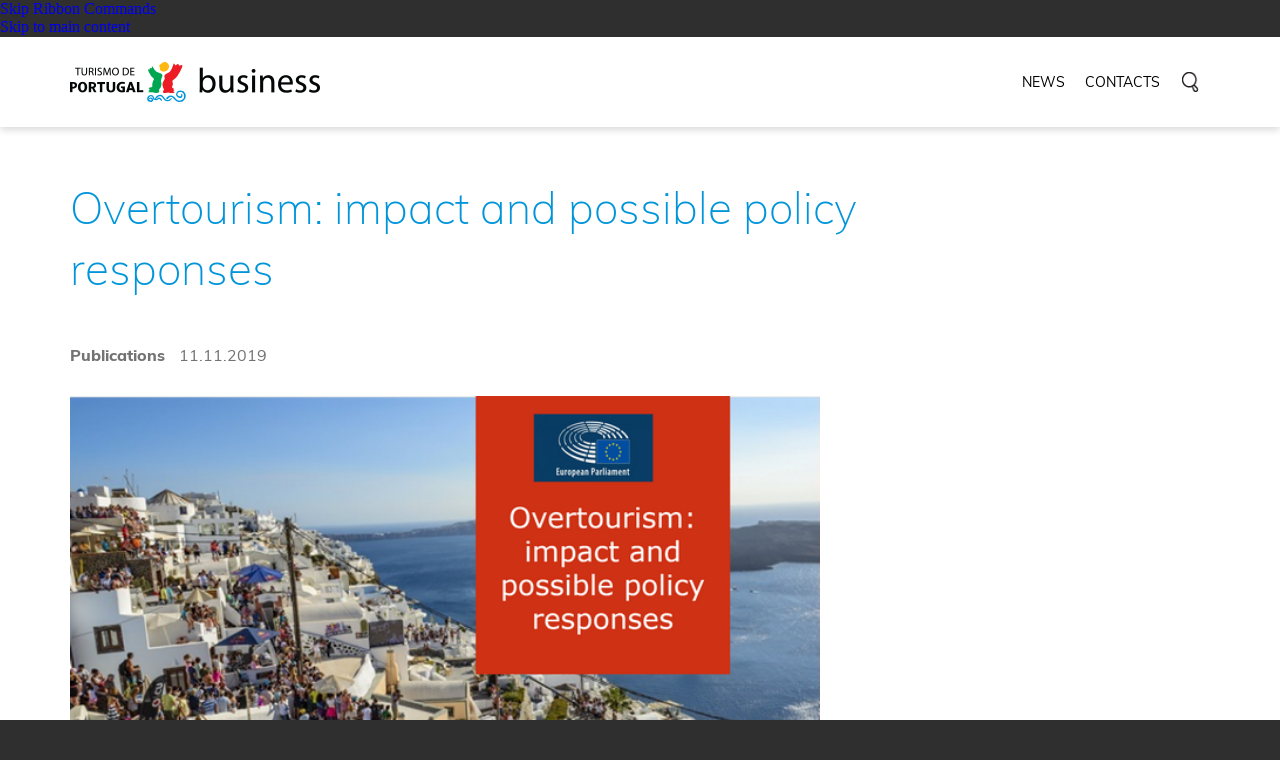

--- FILE ---
content_type: text/html; charset=utf-8
request_url: https://business.turismodeportugal.pt/en/Conhecer/Oportunidades_UE/recursos-UE/Pages/parlamento-europeu-lanca-estudo-analisa-problema-sobreturismo.aspx
body_size: 46401
content:




<!DOCTYPE html>
<html dir="ltr" lang="en-US">
    <head>
        <!-- Global site tag (gtag.js) - Google Analytics -->
        <script async src="https://www.googletagmanager.com/gtag/js?id=UA-2018903-20"></script>
        <script>
            window.dataLayer = window.dataLayer || [];
            function gtag() { dataLayer.push(arguments); }
            gtag('js', new Date());

            gtag('config', 'UA-2018903-20');
        </script>

        <meta name="GENERATOR" content="Microsoft SharePoint" /><meta http-equiv="Content-type" content="text/html; charset=utf-8" /><meta http-equiv="X-UA-Compatible" content="IE=EDGE" /><meta name="viewport" content="width=device-width, initial-scale=1" /><meta http-equiv="Expires" content="0" /><meta name="msapplication-TileImage" content="/_layouts/15/images/SharePointMetroAppTile.png" /><meta name="msapplication-TileColor" content="#0072C6" /><title>
	
    Overtourism: impact and possible policy responses

</title><link rel="shortcut icon" href="/_layouts/15/images/favicon.ico?rev=40" type="image/vnd.microsoft.icon" id="favicon" /><link rel="stylesheet" type="text/css" href="/_layouts/15/1033/styles/Themable/corev15.css?rev=VY%2BwyEmZ4VeBNMq6%2BgwRaA%3D%3DTAG0"/>
<script type="text/javascript" src="/_layouts/15/1033/initstrings.js?rev=2WxjgxyM2qXGgY9r2nHW8A%3D%3DTAG0"></script>
<script type="text/javascript" src="/_layouts/15/init.js?rev=RHfoRxFuwXZ%2BOo2JABCoHA%3D%3DTAG0"></script>
<script type="text/javascript" src="/ScriptResource.axd?d=stkOm6NfLbU-1avzUMBUnn7_p2uCo4GnHHgiPmq8Qs7OdVXRl2_Kvj62pyfTyVCBGckOAeB82anG9VIC2nLWDyrUXeubMdxznjkJHB2kmlf7c55RuFYikKtq_qCQ5fdIArjZ6QCFCNc0X--zHhyomQxbPiv0zHugLdcXJLlq8BkrR76epLvvFWUI3M6CBMaP0&amp;t=ffffffffaa493ab8"></script>
<script type="text/javascript" src="/_layouts/15/blank.js?rev=nBzPIm07cpYroIjvUHh4jw%3D%3DTAG0"></script>
<script type="text/javascript" src="/ScriptResource.axd?d=BRqjq9lNUfVQepc-66MWKHGAWTtALyzWLq74oi7bMi5I6GXie30_D3loSMFlMtPkMLjS5ivwZFH6Nse0adOztSiet1StBQmNSVIWc9X5G_SzpiVybpEKxTejXC6eHpDGZ2mX-4JEANufcc0ztHY7wfKSAugqwZDKKNdT6YhKrPjDtpkBK6U4sXnK-nbJHGDo0&amp;t=ffffffffaa493ab8"></script>
<script type="text/javascript">RegisterSod("require.js", "\u002f_layouts\u002f15\u002frequire.js?rev=4UhLIF\u00252FezOvmGnh\u00252Fs0LLpA\u00253D\u00253DTAG0");</script>
<script type="text/javascript">RegisterSod("strings.js", "\u002f_layouts\u002f15\u002f1033\u002fstrings.js?rev=k\u00252FSaOdWtcHDDvsb\u00252FUFykOA\u00253D\u00253DTAG0");</script>
<script type="text/javascript">RegisterSod("sp.res.resx", "\u002f_layouts\u002f15\u002f1033\u002fsp.res.js?rev=wAoMiKx7gNtLcYzRgm0ujg\u00253D\u00253DTAG0");</script>
<script type="text/javascript">RegisterSod("sp.runtime.js", "\u002f_layouts\u002f15\u002fsp.runtime.js?rev=QZuY9EfO812\u00252FHP6vKipQPQ\u00253D\u00253DTAG0");RegisterSodDep("sp.runtime.js", "sp.res.resx");</script>
<script type="text/javascript">RegisterSod("sp.js", "\u002f_layouts\u002f15\u002fsp.js?rev=IOhwsS2jiKK0lsxWx1LfFA\u00253D\u00253DTAG0");RegisterSodDep("sp.js", "sp.runtime.js");RegisterSodDep("sp.js", "sp.ui.dialog.js");RegisterSodDep("sp.js", "sp.res.resx");</script>
<script type="text/javascript">RegisterSod("sp.init.js", "\u002f_layouts\u002f15\u002fsp.init.js?rev=v7C9ZcXmEYuhjJNLnCo66A\u00253D\u00253DTAG0");</script>
<script type="text/javascript">RegisterSod("sp.ui.dialog.js", "\u002f_layouts\u002f15\u002fsp.ui.dialog.js?rev=QfcC7vHW7hXFYDxqmPkuwQ\u00253D\u00253DTAG0");RegisterSodDep("sp.ui.dialog.js", "sp.init.js");RegisterSodDep("sp.ui.dialog.js", "sp.res.resx");</script>
<script type="text/javascript">RegisterSod("core.js", "\u002f_layouts\u002f15\u002fcore.js?rev=9kCBQNkpbQYAoiVcZpdkJA\u00253D\u00253DTAG0");RegisterSodDep("core.js", "strings.js");</script>
<script type="text/javascript">RegisterSod("menu.js", "\u002f_layouts\u002f15\u002fmenu.js?rev=8L\u00252BIY1hT\u00252BbaFStnW1t8DHA\u00253D\u00253DTAG0");</script>
<script type="text/javascript">RegisterSod("mQuery.js", "\u002f_layouts\u002f15\u002fmquery.js?rev=G0XIYJI9ofOrcdJaLkhB7Q\u00253D\u00253DTAG0");</script>
<script type="text/javascript">RegisterSod("callout.js", "\u002f_layouts\u002f15\u002fcallout.js?rev=abeY2vrdWuf5SFGyZz0ZIA\u00253D\u00253DTAG0");RegisterSodDep("callout.js", "strings.js");RegisterSodDep("callout.js", "mQuery.js");RegisterSodDep("callout.js", "core.js");</script>
<script type="text/javascript">RegisterSod("sp.core.js", "\u002f_layouts\u002f15\u002fsp.core.js?rev=bOK\u00252Bug\u00252FpfAotn0K8lTrAmw\u00253D\u00253DTAG0");RegisterSodDep("sp.core.js", "strings.js");RegisterSodDep("sp.core.js", "sp.init.js");RegisterSodDep("sp.core.js", "core.js");</script>
<script type="text/javascript">RegisterSod("clienttemplates.js", "\u002f_layouts\u002f15\u002fclienttemplates.js?rev=oCuPrViEzAn0pDKB8CF8Zg\u00253D\u00253DTAG0");</script>
<script type="text/javascript">RegisterSod("sharing.js", "\u002f_layouts\u002f15\u002fsharing.js?rev=i\u00252BpkUadbMp0SRKzd7VVHng\u00253D\u00253DTAG0");RegisterSodDep("sharing.js", "strings.js");RegisterSodDep("sharing.js", "mQuery.js");RegisterSodDep("sharing.js", "clienttemplates.js");RegisterSodDep("sharing.js", "core.js");</script>
<script type="text/javascript">RegisterSod("suitelinks.js", "\u002f_layouts\u002f15\u002fsuitelinks.js?rev=xrG\u00252BRjaI5OPo7vtJxP\u00252B73A\u00253D\u00253DTAG0");RegisterSodDep("suitelinks.js", "strings.js");RegisterSodDep("suitelinks.js", "core.js");</script>
<script type="text/javascript">RegisterSod("userprofile", "\u002f_layouts\u002f15\u002fsp.userprofiles.js?rev=cx6U8sP\u00252ByP0OFLjk6ekyIg\u00253D\u00253DTAG0");RegisterSodDep("userprofile", "sp.runtime.js");</script>
<script type="text/javascript">RegisterSod("followingcommon.js", "\u002f_layouts\u002f15\u002ffollowingcommon.js?rev=5I9u4X\u00252BpRYuWUuY6Og2tLA\u00253D\u00253DTAG0");RegisterSodDep("followingcommon.js", "strings.js");RegisterSodDep("followingcommon.js", "sp.js");RegisterSodDep("followingcommon.js", "userprofile");RegisterSodDep("followingcommon.js", "core.js");RegisterSodDep("followingcommon.js", "mQuery.js");</script>
<script type="text/javascript">RegisterSod("profilebrowserscriptres.resx", "\u002f_layouts\u002f15\u002f1033\u002fprofilebrowserscriptres.js?rev=qwf69WaVc1mYlJLXqmZmVA\u00253D\u00253DTAG0");</script>
<script type="text/javascript">RegisterSod("sp.ui.mysitecommon.js", "\u002f_layouts\u002f15\u002fsp.ui.mysitecommon.js?rev=ex\u00252F9c\u00252BQRgevJOSeTAdF1EQ\u00253D\u00253DTAG0");RegisterSodDep("sp.ui.mysitecommon.js", "sp.init.js");RegisterSodDep("sp.ui.mysitecommon.js", "sp.runtime.js");RegisterSodDep("sp.ui.mysitecommon.js", "userprofile");RegisterSodDep("sp.ui.mysitecommon.js", "profilebrowserscriptres.resx");</script>
<script type="text/javascript">RegisterSod("browserScript", "\u002f_layouts\u002f15\u002fie55up.js?rev=FDfIxU6g4wVWGihfBF8EMQ\u00253D\u00253DTAG0");RegisterSodDep("browserScript", "strings.js");</script>
<script type="text/javascript">RegisterSod("inplview", "\u002f_layouts\u002f15\u002finplview.js?rev=DyKtSizIeG1Okf5xG3fnOw\u00253D\u00253DTAG0");RegisterSodDep("inplview", "strings.js");RegisterSodDep("inplview", "core.js");RegisterSodDep("inplview", "clienttemplates.js");RegisterSodDep("inplview", "sp.js");</script>
<link type="text/xml" rel="alternate" href="/en/Conhecer/Oportunidades_UE/recursos-UE/_vti_bin/spsdisco.aspx" /><link rel='stylesheet' type='text/css' href='/Style%20Library/TPortugal16Branding/css/main.css?timestamp=637441583340000000' />
            
    
    <link rel="preload" as="image" href="/Style%20Library/TPortugal16Branding/img/icon-docs-hover.svg"></link>
    <link rel="stylesheet" href="/Style%20Library/TPortugal16Branding/css/owl.carousel.min.css"></link>
    <link rel="stylesheet" href="/Style%20Library/TPortugal16Branding/css/owl.theme.default.min.css"></link>

            <link rel="canonical" href="http://business.turismodeportugal.pt:80/en/Conhecer/Oportunidades_UE/recursos-UE/Pages/parlamento-europeu-lanca-estudo-analisa-problema-sobreturismo.aspx" />
            
        <link rel="icon" type="image/ico" href="/Style%20Library/TPortugal16Branding/img/favicon.ico" /></head>
    
    
            <body class="body-overflow">
        
        <div id="imgPrefetch" style="display:none">
<img src="/_layouts/15/images/favicon.ico?rev=40" />
<img src="/Style Library/TPortugal16Branding/img/business_logo.png?rev=40" />
</div>

        <noscript><div class='noindex'>You may be trying to access this site from a secured browser on the server. Please enable scripts and reload this page.</div></noscript>
        
        <form method="post" action="./parlamento-europeu-lanca-estudo-analisa-problema-sobreturismo.aspx" onsubmit="javascript:return WebForm_OnSubmit();" id="aspnetForm">
<div class="aspNetHidden">
<input type="hidden" name="_wpcmWpid" id="_wpcmWpid" value="" />
<input type="hidden" name="wpcmVal" id="wpcmVal" value="" />
<input type="hidden" name="MSOWebPartPage_PostbackSource" id="MSOWebPartPage_PostbackSource" value="" />
<input type="hidden" name="MSOTlPn_SelectedWpId" id="MSOTlPn_SelectedWpId" value="" />
<input type="hidden" name="MSOTlPn_View" id="MSOTlPn_View" value="0" />
<input type="hidden" name="MSOTlPn_ShowSettings" id="MSOTlPn_ShowSettings" value="False" />
<input type="hidden" name="MSOGallery_SelectedLibrary" id="MSOGallery_SelectedLibrary" value="" />
<input type="hidden" name="MSOGallery_FilterString" id="MSOGallery_FilterString" value="" />
<input type="hidden" name="MSOTlPn_Button" id="MSOTlPn_Button" value="none" />
<input type="hidden" name="__EVENTTARGET" id="__EVENTTARGET" value="" />
<input type="hidden" name="__EVENTARGUMENT" id="__EVENTARGUMENT" value="" />
<input type="hidden" name="__REQUESTDIGEST" id="__REQUESTDIGEST" value="noDigest" />
<input type="hidden" name="MSOSPWebPartManager_DisplayModeName" id="MSOSPWebPartManager_DisplayModeName" value="Browse" />
<input type="hidden" name="MSOSPWebPartManager_ExitingDesignMode" id="MSOSPWebPartManager_ExitingDesignMode" value="false" />
<input type="hidden" name="MSOWebPartPage_Shared" id="MSOWebPartPage_Shared" value="" />
<input type="hidden" name="MSOLayout_LayoutChanges" id="MSOLayout_LayoutChanges" value="" />
<input type="hidden" name="MSOLayout_InDesignMode" id="MSOLayout_InDesignMode" value="" />
<input type="hidden" name="_wpSelected" id="_wpSelected" value="" />
<input type="hidden" name="_wzSelected" id="_wzSelected" value="" />
<input type="hidden" name="MSOSPWebPartManager_OldDisplayModeName" id="MSOSPWebPartManager_OldDisplayModeName" value="Browse" />
<input type="hidden" name="MSOSPWebPartManager_StartWebPartEditingName" id="MSOSPWebPartManager_StartWebPartEditingName" value="false" />
<input type="hidden" name="MSOSPWebPartManager_EndWebPartEditing" id="MSOSPWebPartManager_EndWebPartEditing" value="false" />
<input type="hidden" name="__VIEWSTATE" id="__VIEWSTATE" value="/[base64]" />
</div>

<script type="text/javascript">
//<![CDATA[
var theForm = document.forms['aspnetForm'];
if (!theForm) {
    theForm = document.aspnetForm;
}
function __doPostBack(eventTarget, eventArgument) {
    if (!theForm.onsubmit || (theForm.onsubmit() != false)) {
        theForm.__EVENTTARGET.value = eventTarget;
        theForm.__EVENTARGUMENT.value = eventArgument;
        theForm.submit();
    }
}
//]]>
</script>


<script src="/WebResource.axd?d=40wVzXn_bW8lcC4FAvjnnuGOFOBEYjxqdgRZvDe-qgtjML5z_XNYVF0iVErGYa8zXT810ANO4uOSJrMOrgeVCEc2fEUii0DrcXcWrB5IxPs1&amp;t=637823365705833095" type="text/javascript"></script>


<script type="text/javascript">
//<![CDATA[
var MSOWebPartPageFormName = 'aspnetForm';
var g_presenceEnabled = true;
var g_wsaEnabled = false;

var g_correlationId = 'ac6eeea1-3a01-602e-bbf5-ebce19c3c5e6';
var g_wsaQoSEnabled = false;
var g_wsaQoSDataPoints = [];
var g_wsaRUMEnabled = false;
var g_wsaLCID = 1033;
var g_wsaListTemplateId = 850;
var g_wsaSiteTemplateId = 'CMSPUBLISHING#0';
var _fV4UI=true;var _spPageContextInfo = {webServerRelativeUrl: "\u002fen\u002fConhecer\u002fOportunidades_UE\u002frecursos-UE", webAbsoluteUrl: "https:\u002f\u002fbusiness.turismodeportugal.pt\u002fen\u002fConhecer\u002fOportunidades_UE\u002frecursos-UE", siteAbsoluteUrl: "https:\u002f\u002fbusiness.turismodeportugal.pt", serverRequestPath: "\u002fen\u002fConhecer\u002fOportunidades_UE\u002frecursos-UE\u002fPages\u002fparlamento-europeu-lanca-estudo-analisa-problema-sobreturismo.aspx", layoutsUrl: "_layouts\u002f15", webTitle: "EU resources", webTemplate: "39", tenantAppVersion: "0", isAppWeb: false, Has2019Era: true, webLogoUrl: "\u002fStyle Library\u002fTPortugal16Branding\u002fimg\u002fbusiness_logo.png", webLanguage: 1033, currentLanguage: 1033, currentUICultureName: "en-US", currentCultureName: "en-US", clientServerTimeDelta: new Date("2026-01-19T05:32:54.2747156Z") - new Date(), updateFormDigestPageLoaded: new Date("2026-01-19T05:32:54.2747156Z"), siteClientTag: "127$$16.0.5513.1001", crossDomainPhotosEnabled:false, webUIVersion:15, webPermMasks:{High:16,Low:196673},pageListId:"{99e5f5c0-16fe-46c5-a450-d1bba852391c}",pageItemId:46, pagePersonalizationScope:1, alertsEnabled:true, customMarkupInCalculatedFieldDisabled: true, siteServerRelativeUrl: "\u002f", allowSilverlightPrompt:'True', isSiteAdmin: false};var L_Menu_BaseUrl="/en/Conhecer/Oportunidades_UE/recursos-UE";
var L_Menu_LCID="1033";
var L_Menu_SiteTheme="null";
document.onreadystatechange=fnRemoveAllStatus; function fnRemoveAllStatus(){removeAllStatus(true)};Flighting.ExpFeatures = [480215056,1880287568,1561350208,302071836,3212816,69472768,4194310,-2113396707,268502022,-872284160,1049232,-2147421952,65536,65536,2097472,917504,-2147474174,1372324107,67108882,0,0,-2147483648,2097152,0,0,32768,0,0,0,0,0,0,0,0,0,0,0,0,0,0,0,0,0,0,0,0,0,0,0,0,0,0,0,0,0,0,0,0,0,0,0,0,0,0,0,0,0,0,0,0,0,0,0,0,0,0,0,0,0,0,0,0,0,0,32768]; (function()
{
    if(typeof(window.SP) == "undefined") window.SP = {};
    if(typeof(window.SP.YammerSwitch) == "undefined") window.SP.YammerSwitch = {};

    var ysObj = window.SP.YammerSwitch;
    ysObj.IsEnabled = false;
    ysObj.TargetYammerHostName = "www.yammer.com";
} )(); //]]>
</script>

<script src="/_layouts/15/blank.js?rev=nBzPIm07cpYroIjvUHh4jw%3D%3DTAG0" type="text/javascript"></script>
<script type="text/javascript">
//<![CDATA[
(function(){

        if (typeof(_spBodyOnLoadFunctions) === 'undefined' || _spBodyOnLoadFunctions === null) {
            return;
        }
        _spBodyOnLoadFunctions.push(function() {
            SP.SOD.executeFunc('core.js', 'FollowingDocument', function() { FollowingDocument(); });
        });
    })();(function(){

        if (typeof(_spBodyOnLoadFunctions) === 'undefined' || _spBodyOnLoadFunctions === null) {
            return;
        }
        _spBodyOnLoadFunctions.push(function() {
            SP.SOD.executeFunc('core.js', 'FollowingCallout', function() { FollowingCallout(); });
        });
    })();if (typeof(DeferWebFormInitCallback) == 'function') DeferWebFormInitCallback();function WebForm_OnSubmit() {
UpdateFormDigest('\u002fen\u002fConhecer\u002fOportunidades_UE\u002frecursos-UE', 1440000);if (typeof(_spFormOnSubmitWrapper) != 'undefined') {return _spFormOnSubmitWrapper();} else {return true;};
return true;
}
//]]>
</script>

<div class="aspNetHidden">

	<input type="hidden" name="__VIEWSTATEGENERATOR" id="__VIEWSTATEGENERATOR" value="41FF9F0A" />
	<input type="hidden" name="__EVENTVALIDATION" id="__EVENTVALIDATION" value="/wEdAAPJJoCZBnWE6ycQ3ChL3DH6VPpITHo4ACmfWJGesBWsxr/biKxTuW/JMDEvdr+r3qLrCpgSCL1Kplr7nyXf9a2w+rlhjBLys6/G54ZPcgn90Q==" />
</div>
            <script type="text/javascript"> var submitHook = function () { return false; }; theForm._spOldSubmit = theForm.submit; theForm.submit = function () { if (!submitHook()) { this._spOldSubmit(); } }; </script>
            <span id="DeltaSPWebPartManager">
                
            </span>
            <script type="text/javascript">
//<![CDATA[
Sys.WebForms.PageRequestManager._initialize('ctl00$PagePlaceHolder$ScriptManager', 'aspnetForm', [], [], [], 90, 'ctl00');
//]]>
</script>

            <span id="DeltaDelegateControls">
                
                
            </span>
            <div id="TurnOnAccessibility" style="display: none" class="s4-notdlg noindex">
                <a id="linkTurnOnAcc" title="Turn on more accessible mode" href="#" class="ms-accessible ms-acc-button" onclick="SetIsAccessibilityFeatureEnabled(true);UpdateAccessibilityUI();document.getElementById('linkTurnOffAcc').focus();return false;">
                    Turn on more accessible mode</a>
            </div>
            <div id="TurnOffAccessibility" style="display: none" class="s4-notdlg noindex">
                <a id="linkTurnOffAcc" title="Turn off more accessible mode" href="#" class="ms-accessible ms-acc-button" onclick="SetIsAccessibilityFeatureEnabled(false);UpdateAccessibilityUI();document.getElementById('linkTurnOnAcc').focus();return false;">
                    Turn off more accessible mode</a>
            </div>
            <div class="s4-notdlg s4-skipribbonshortcut noindex">
                <a href="javascript:;" title="Skip Ribbon Commands" onclick="document.getElementById('startNavigation').focus();" class="ms-accessible ms-acc-button" accesskey="Y">
                    Skip Ribbon Commands</a>
            </div>
            <div class="s4-notdlg noindex">
                <a href="javascript:;" title="Skip to main content" onclick="document.getElementById('mainContent').focus();" class="ms-accessible ms-acc-button">
                    Skip to main content</a>
            </div>
            <div id="TurnOffAnimation" style="display: none;" class="s4-notdlg noindex">
                <a id="linkTurnOffAnimation" title="Turn off Animations" href="#" class="ms-accessible ms-acc-button" onclick="ToggleAnimationStatus();return false;">
                    Turn off Animations</a>
            </div>
            <div id="TurnOnAnimation" style="display: none;" class="s4-notdlg noindex">
                <a id="linkTurnOnAnimation" title="Turn on Animations" href="#" class="ms-accessible ms-acc-button" onclick="ToggleAnimationStatus();return false;">
                    Turn on Animations</a>
            </div>
            <a id="HiddenAnchor" href="javascript:;" style="display: none;"></a>    
            
            
            <div id="s4-workspace" class="ms-core-overlay">
                <div id="s4-bodyContainer">                    
                    <div id="notificationArea" class="ms-notif-box"></div>
                    <div id="DeltaPageStatusBar">
	
                        <div id="pageStatusBar"></div>
                    
</div>
                    <div class="ms-dialogHidden" >
                        <div id="turismo-overlay">
                            <div class="modal">
                                <div class="close-modal">x</div>
                                <div class="modal-body"></div>
                            </div>
                        </div>
	                    
		                                        
	                    
                        

<div class="global-overlay noindex">
    <header class="mainNav header ">
        <div class="topbar s4-titlerowhidetitle">
            <div class="container">
                <div class="row">
                    

                    <div class="col-xs-8 col-md-2">
                        

                        

                    </div>
                </div>
            </div>
        </div>

        <div class="mainbar">
            <div class="container">
                <div id="DeltaTopNavigation">
	
                    
                    <div class="row">
                        <div class="col-xs-7 col-md-3">
                            <div class="logo">
                                <a href="/">
                                    <img id="ctl00_PagePlaceHolder_ctl71_ontidHeadbnnr2" name="onetidHeadbnnr0" src="/Style%20Library/TPortugal16Branding/img/business_logo.png" alt="EU resources" />
                                    
                                </a>
                            </div>
                        </div>

                        <div class="col-xs-5 col-md-9 navigation-wrapper">
                            <div class="right-navigation pull-right">
                                <ul class="rightNav">
                                    
                                    
                                        <li class="open-search-btn">
                                            <a href="#" class="icon-search"><span class="sr-only">Pesquisar</span></a>
                                            <div class="drop-search">
                                                <div class="container">
                                                    <div class="row">
                                                        <div class="col-md-offset-2 col-md-8">
                                                            <div id="search" class="search-form row" onkeypress="javascript:return WebForm_FireDefaultButton(event, &#39;ctl00_PagePlaceHolder_ctl71_ctl02_btnSearch&#39;)">
		
    <label for="SearchInput" class="sr-only">PlaceholderPesquisa</label>
    <input name="ctl00$PagePlaceHolder$ctl71$ctl02$SearchInput" type="text" id="SearchInput" placeholder="PlaceholderPesquisa" onfocus="this.placeholder = &#39;&#39;" onblur="this.placeholder = &#39;PlaceholderPesquisa&#39;" />
    <input type="submit" name="ctl00$PagePlaceHolder$ctl71$ctl02$btnSearch" value="" onclick="javascript:WebForm_DoPostBackWithOptions(new WebForm_PostBackOptions(&quot;ctl00$PagePlaceHolder$ctl71$ctl02$btnSearch&quot;, &quot;&quot;, true, &quot;&quot;, &quot;&quot;, false, false))" id="ctl00_PagePlaceHolder_ctl71_ctl02_btnSearch" class="search-btn" />

	</div>



                                                        </div>
                                                    </div>
                                                </div>
                                            </div>
                                        </li>
                                    
                                    <li id="topMenuButton" class="h-menu">
                                        <a href="#" class="icon-menu"><span class="sr-only">Menu</span></a>
                                    </li>
                                </ul>
                            </div>
                            <nav id="turismoTopNav" role="navigation" class="turismoTopNav">
                                
        <ul>
    
        
        
                <li class="tTN-menu-item">
                    
                        <a href="/en/noticias/Pages/default.aspx">News</a>
                    
                    
                </li>
            
                <li class="tTN-menu-item">
                    
                        <a href="/en/contacte-nos/Pages/default.aspx">Contacts</a>
                    
                    
                </li>
            
    
        </ul>
    

                            </nav>
                        </div>

                    </div>
                    <div class="row">
                        <nav id="turismoTopNavMobile" class="turismoTopNavMobile col-xs-12">
                            
        
        
                <div class="tTN-menu-item-mob row col-xs-12">
                    
                        <a href="/en/noticias/Pages/default.aspx" class="row">News</a>
                    
                    
                </div>
            
                <div class="tTN-menu-item-mob row col-xs-12">
                    
                        <a href="/en/contacte-nos/Pages/default.aspx" class="row">Contacts</a>
                    
                    
                </div>
            
    

                        </nav>
                    </div>
                
</div>
            </div>
        </div>
    </header>
    <div class="overlay-placeholder"></div>
</div>
                       
                    </div>
                                            
                    <div>
                        <div aria-live="polite" aria-relevant="all" role="main">
                            <div id="DeltaPlaceHolderMain">
	
                                <a id="mainContent" name="mainContent" tabindex="-1"></a>
                                <div class="main" role="main">                                                
                                    
                                    
           
        

<div class="topHero bg-white">
    <div class="container">
        <div class="row">
        <div class="col-xs-12 col-md-10">
            <div class="page-title">
            <h1>Overtourism: impact and possible policy responses</h1>
            </div>
        </div>
        </div>
    </div>
</div>

        <div class="container-fluid conteudo-section bg-white">
           <div class="container">
                <div class="row">
                    <div class="col-xs-12 col-md-10">
                        <div class="page-data">
                            
                                <p class="page-tema">Publications</p>
                            
                            <p class="page-date">11.11.2019
</p>
                        </div>
                    </div>                
                </div>
                <div class="row">
                    
                        <div class="col-xs-12 col-md-8">
                            <div class="page-image">
                                <img alt="" src="/SiteCollectionImages/UE/relatorio-overtourism-parlamento-europeu.png" style="BORDER: 0px solid; ">
                            </div>
                        </div>  
                        <div class="col-xs-12 col-md-4">
                                                
                    
                        <div class="page-resumo">
                            <p></p>
                        </div>
                    </div>               
                </div>
                <div class="row">
                    <div class="col-xs-12 col-md-8">
                        <div class="page-body richtext-content">
                            <div id="ctl00_PagePlaceHolder_PlaceHolderMain_ctl00_ctl06_label" style='display:none'>Texto Rico</div><div id="ctl00_PagePlaceHolder_PlaceHolderMain_ctl00_ctl06__ControlWrapper_RichHtmlField" class="ms-rtestate-field" style="display:inline" aria-labelledby="ctl00_PagePlaceHolder_PlaceHolderMain_ctl00_ctl06_label"><div>​​Research for <strong>TRAN Committee - Overtourism</strong>&#58; impact and possible policy responses is the title of the study commissioned by the European Parliament – Transport and Tourism Committee, dedicated to analysing the impacts and possible public policy responses to overtourism.<br></div><div><br></div><div>The study addresses the complex phenomenon of overtourism in the EU. By focusing on a set of case studies, the study reports on overtourism indicators, discusses management approaches implemented within different destinations and assesses policy responses. Lisbon is one of the 41 case studies analysed and presented with statistics and impact and policy analyses.<br></div><div>​​​<br><br></div><div>The study concludes that a common set of indicators cannot be defined, due to the complex causes and effects of overtourism. The need to avoid overtourism requires the development of tailor-made policies, which result from cooperation between stakeholders and policymakers.</div><div><br><br></div><p>​​​<br><br></p></div>
                        </div>
                        
                        <div class="page-body richtext-content">
                            <div id="ctl00_PagePlaceHolder_PlaceHolderMain_ctl00_ctl08_label" style='display:none'>Texto Rico Extra</div><div id="ctl00_PagePlaceHolder_PlaceHolderMain_ctl00_ctl08__ControlWrapper_RichHtmlField" class="ms-rtestate-field" style="display:inline" aria-labelledby="ctl00_PagePlaceHolder_PlaceHolderMain_ctl00_ctl08_label"></div>
                        </div>
                    </div>
                    <div class="col-xs-12 col-md-4">
                        <div class="page-sidebar">
                            
                                <div class="know-more">
                                    <div class="separator-line"></div>
                                    <a class="box-toggle" box-toggle="#BoxLinks">
                                        <h3>SaberMaisTitulo</h3>
                                    </a>
                                    <div id="BoxLinks" class="in">
                                        
        <ul>
    
            <li><a href="/pt/Conhecer/Oportunidades_UE/recursos-UE/Paginas/default.aspx" title="Other EU support resources" >Other EU support resources</a></li>
    
        </ul>
    

                                    </div>
                                </div>
                            
                            
                                <div class="documents">
                                    <div class="separator-line"></div>
                                    <a class="box-toggle" box-toggle="#BoxDocs">
                                        <h3>DocumentosTitulo</h3>
                                    </a>
                                    <div id="BoxDocs" class="in">
                                        
        <ul>
    
            <li><a href="https://www.europarl.europa.eu/RegData/etudes/STUD/2018/629184/IPOL_STU(2018)629184_EN.pdf" title="Overtourism: impact and possible policy responses " target='_blank'>Overtourism: impact and possible policy responses </a></li>
    
        </ul>
    

                                    </div>
                                </div>
                            
                            
                        </div>
                    </div>
                    <div class="col-xs-12 col-md-8">
                        
        <div class="page-tags">
            <ul>
    
                <li>
                    <span>Tourism</span>
                </li>
    
                <li>
                    <span>Study</span>
                </li>
    
                <li>
                    <span>European Union</span>
                </li>
    
                <li>
                    <span>Lisboa</span>
                </li>
    
                <li>
                    <span>Tourists</span>
                </li>
    
                <li>
                    <span>Destino</span>
                </li>
    
                <li>
                    <span>Cities and towns</span>
                </li>
    
                <li>
                    <span>Urbanism</span>
                </li>
    
                <li>
                    <span>Tourism promotion</span>
                </li>
    
                <li>
                    <span>Management</span>
                </li>
    
            </ul>
        </div>
    

                        

<div class="page-extras">
    <ul>
        <li><a href="javascript:void(0);" data-network="facebook" class="st-custom-button st-hide-label"><img src="/Style%20Library/TPortugal16Branding/img/page-facebook.png" alt="social network icon image" /></a></li>
        <li><a href="javascript:void(0);" data-network="googleplus" class="st-custom-button st-hide-label"><img src="/Style%20Library/TPortugal16Branding/img/page-gplus.png" alt="social network icon image" /></a></li>
        <li><a href="javascript:void(0);" data-network="linkedin" class="st-custom-button st-hide-label"><img src="/Style%20Library/TPortugal16Branding/img/page-linkedin.png" alt="social network icon image" /></a></li>
        <li><a href="javascript:void(0);" data-network="twitter" class="st-custom-button st-hide-label"><img src="/Style%20Library/TPortugal16Branding/img/page-twitter.png" alt="social network icon image" /></a></li>
        <li><a href="javascript:void(0);" data-network="sharethis" class="st-custom-button st-hide-label"><img src="/Style%20Library/TPortugal16Branding/img/page-share.png" alt="social network icon image" /></a></li>
    </ul>
</div>

                    </div>
                </div>
            </div>
        </div>
    

    

<div style='display:none' id='hidZone'><menu class="ms-hide">
		<ie:menuitem id="MSOMenu_Help" iconsrc="/_layouts/15/images/HelpIcon.gif" onmenuclick="MSOWebPartPage_SetNewWindowLocation(MenuWebPart.getAttribute('helpLink'), MenuWebPart.getAttribute('helpMode'))" text="Help" type="option" style="display:none">

		</ie:menuitem>
	</menu></div>                                                 
                                </div>
                                
<footer>
    <div class="container">
        <div class="row">
            <div class="col-md-8">
                
        <ul class="footernavigation">
    
            <li>
                <a href='https://www.turismodeportugal.pt/en/quem_somos/Contactos/Pages/default.aspx'>Contacts</a>
            </li>
    
            <li>
                <a href='https://business.turismodeportugal.pt/en/Paginas/mapa-do-site.aspx'>Sitemap</a>
            </li>
    
            <li>
                <a href='https://www.turismodeportugal.pt/en/Pages/acessibilidade-portal.aspx'>Accessibility</a>
            </li>
    
            <li>
                <a href='https://www.turismodeportugal.pt/en/Pages/Termos_condicoes.aspx'>Terms and conditions</a>
            </li>
    
            <li>
                <a href='https://www.turismodeportugal.pt/en/Pages/politica-de-privacidade.aspx'>Privacy policy</a>
            </li>
    
        </ul>
    

            </div>
            <div class="col-md-4">
                
        <ul class="footersocial">
    
            <li><a href='https://www.facebook.com/TurismodePortugal' target="_blank"><img alt="" src="/Style%20Library/TPortugal16Branding/img/redes_facebook.png" style="BORDER&#58;0px solid;" /></a></li>
    
            <li><a href='https://www.linkedin.com/company/turismo-de-portugal' target="_blank"><img alt="" src="/Style%20Library/TPortugal16Branding/img/redes_linkedin.png" style="BORDER&#58;0px solid;" /></a></li>
    
            <li><a href='https://twitter.com/turismoportugal' target="_blank"><img alt="" src="/Style%20Library/TPortugal16Branding/img/logo-x-transparente-branco.png" style="BORDER&#58;0px solid;" /></a></li>
    
            <li><a href='http://www.youtube.com/turismodeportugal' target="_blank"><img alt="" src="/Style%20Library/TPortugal16Branding/img/redes_youtube.png" style="BORDER&#58;0px solid;" /></a></li>
    
        </ul>
    

            </div>
        </div>
        <div class="row">
            <div class="col-md-8">
                
        <ul class="footer-logos">
    
            <li>
                
                    <img alt="Programas Financiamento" src="/Style%20Library/TPortugal16Branding/img/logotipos_footer.png" style="BORDER&#58;0px solid;" />
                
            </li>
    
        </ul>
    

            </div>
            <div class="col-md-4">
                <ul class="footer-logos f-right">
                    <li><a href ="AcessibilidadeURL" target="_blank"><img src="/style%20library/TPortugal16Branding/img/acessibilidade.png" alt="acessibilidade web" /></a></li>
                </ul>
            </div>
            </div>
        </div>
    <a href="javascript:" onClick="window.scrollTo(0,0)" id="navTop" class="navTop"></a>
 </footer>

                            
</div>
                                                    
                        </div>
                        <div id="DeltaFormDigest">
	
                            
                                <script type="text/javascript">//<![CDATA[
        var formDigestElement = document.getElementsByName('__REQUESTDIGEST')[0];
        if (!((formDigestElement == null) || (formDigestElement.tagName.toLowerCase() != 'input') || (formDigestElement.type.toLowerCase() != 'hidden') ||
            (formDigestElement.value == null) || (formDigestElement.value.length <= 0)))
        {
            formDigestElement.value = '0x4803B3733CE9D18E2A8AEE75EEAA73BE6AD41589C291ECCE53EC1B6CA08C8EA763ABA10AD9AD28C9658801EC57E2A57386FC5D4FC8FDA881FEC3502EF0D6C3FE,19 Jan 2026 05:32:54 -0000';_spPageContextInfo.updateFormDigestPageLoaded = new Date();
        }
        //]]>
        </script>
                            
                        
</div>
                        
                        
                        
                        
                        
                        
                        
                        
                        
                        
                        
                        
                        
                        
                        
                                                
                        
                        
                        
                    </div>
                </div>

                <span id="DeltaHelpPanel">
                    <div id="helppanelCntdiv" class="ms-Help-PanelContainer">
                        
                    </div>
                </span>
                <span id="DeltaPageInstrumentation">
                    
                </span>
            </div>
        

<script type="text/javascript">
//<![CDATA[
var _spFormDigestRefreshInterval = 1440000; IsSPSocialSwitchEnabled = function() { return true; };var _fV4UI = true;
function _RegisterWebPartPageCUI()
{
    var initInfo = {editable: false,isEditMode: false,allowWebPartAdder: false,listId: "{99e5f5c0-16fe-46c5-a450-d1bba852391c}",itemId: 46,recycleBinEnabled: true,enableMinorVersioning: true,enableModeration: false,forceCheckout: true,rootFolderUrl: "\u002fen\u002fConhecer\u002fOportunidades_UE\u002frecursos-UE\u002fPages",itemPermissions:{High:16,Low:196673}};
    SP.Ribbon.WebPartComponent.registerWithPageManager(initInfo);
    var wpcomp = SP.Ribbon.WebPartComponent.get_instance();
    var hid;
    hid = document.getElementById("_wpSelected");
    if (hid != null)
    {
        var wpid = hid.value;
        if (wpid.length > 0)
        {
            var zc = document.getElementById(wpid);
            if (zc != null)
                wpcomp.selectWebPart(zc, false);
        }
    }
    hid = document.getElementById("_wzSelected");
    if (hid != null)
    {
        var wzid = hid.value;
        if (wzid.length > 0)
        {
            wpcomp.selectWebPartZone(null, wzid);
        }
    }
};
function __RegisterWebPartPageCUI() {
ExecuteOrDelayUntilScriptLoaded(_RegisterWebPartPageCUI, "sp.ribbon.js");}
_spBodyOnLoadFunctionNames.push("__RegisterWebPartPageCUI");var __wpmExportWarning='This Web Part Page has been personalized. As a result, one or more Web Part properties may contain confidential information. Make sure the properties contain information that is safe for others to read. After exporting this Web Part, view properties in the Web Part description file (.WebPart) by using a text editor such as Microsoft Notepad.';var __wpmCloseProviderWarning='You are about to close this Web Part.  It is currently providing data to other Web Parts, and these connections will be deleted if this Web Part is closed.  To close this Web Part, click OK.  To keep this Web Part, click Cancel.';var __wpmDeleteWarning='You are about to permanently delete this Web Part.  Are you sure you want to do this?  To delete this Web Part, click OK.  To keep this Web Part, click Cancel.';function _cUpdontidHeadbnnr2(){var myd = null; if (typeof(dataontidHeadbnnr2) != 'undefined') {myd = dataontidHeadbnnr2;} var myc = document.getElementById('ctl00_PagePlaceHolder_ctl71_ontidHeadbnnr2');_cUpdcontidHeadbnnr2(myd, myc);}function _cUpdcontidHeadbnnr2(data, ctrl){SiteLogoImagePageUpdate(ctrl, data);}//]]>
</script>
</form>
        <script src='/Style Library/TPortugal16Branding/js/lib/jquery.min.js?timestamp=637441583410000000'></script>        
        <span id="DeltaPlaceHolderUtilityContent">
            
    <script src='/Style Library/TPortugal16Branding/js/lib/owl.carousel.min.js?timestamp=637441583410000000'></script>
    <script>
        TurismoRequiredModules = ["Galeria"];
    </script>

        </span>                 
        <script src='/Style Library/TPortugal16Branding/js/lib/bootstrap.min.js?timestamp=637441583410000000'></script>
        <script src='/Style Library/TPortugal16Branding/js/lib/flexmenu.min.js?timestamp=637441583490000000'></script>
    
        <script src='/Style Library/TPortugal16Branding/js/main.js?timestamp=637441583340000000'></script>        
        <script type="text/javascript" src="//platform-api.sharethis.com/js/sharethis.js#property=5a12e477ada42c0012910221&amp;product=custom-share-buttons"></script>
        <script type="text/javascript">// <![CDATA[ 


            var g_Workspace = "s4-workspace";
        // ]]>
</script>
    </body>
</html>


--- FILE ---
content_type: text/css
request_url: https://business.turismodeportugal.pt/Style%20Library/TPortugal16Branding/css/main.css?timestamp=637441583340000000
body_size: 30447
content:
.container,#s4-bodyContainer .error-page{margin-right:auto;margin-left:auto;padding-left:15px;padding-right:15px}.container:before,#s4-bodyContainer .error-page:before,.container:after,#s4-bodyContainer .error-page:after{content:" ";display:table}.container:after,#s4-bodyContainer .error-page:after{clear:both}@media (min-width: 768px){.container,#s4-bodyContainer .error-page{width:750px}}@media (min-width: 992px){.container,#s4-bodyContainer .error-page{width:970px}}@media (min-width: 1200px){.container,#s4-bodyContainer .error-page{width:1170px}}.container-fluid{margin-right:auto;margin-left:auto;padding-left:15px;padding-right:15px}.container-fluid:before,.container-fluid:after{content:" ";display:table}.container-fluid:after{clear:both}.row{margin-left:-15px;margin-right:-15px}.row:before,.row:after{content:" ";display:table}.row:after{clear:both}.col-xs-1,.col-sm-1,.col-md-1,.col-lg-1,.col-xs-2,.col-sm-2,.col-md-2,.col-lg-2,.col-xs-3,.col-sm-3,.col-md-3,.col-lg-3,.col-xs-4,.col-sm-4,.col-md-4,.col-lg-4,.col-xs-5,.col-sm-5,.col-md-5,.col-lg-5,.col-xs-6,.col-sm-6,.col-md-6,.col-lg-6,.col-xs-7,.col-sm-7,.col-md-7,.col-lg-7,.col-xs-8,.col-sm-8,.col-md-8,.col-lg-8,.col-xs-9,.col-sm-9,.col-md-9,.col-lg-9,.col-xs-10,.col-sm-10,.col-md-10,.col-lg-10,.col-xs-11,.col-sm-11,.col-md-11,.col-lg-11,.col-xs-12,.col-sm-12,.col-md-12,.col-lg-12{position:relative;min-height:1px;padding-left:15px;padding-right:15px}.col-xs-1,.col-xs-2,.col-xs-3,.col-xs-4,.col-xs-5,.col-xs-6,.col-xs-7,.col-xs-8,.col-xs-9,.col-xs-10,.col-xs-11,.col-xs-12{float:left}.col-xs-1{width:8.33333%}.col-xs-2{width:16.66667%}.col-xs-3{width:25%}.col-xs-4{width:33.33333%}.col-xs-5{width:41.66667%}.col-xs-6{width:50%}.col-xs-7{width:58.33333%}.col-xs-8{width:66.66667%}.col-xs-9{width:75%}.col-xs-10{width:83.33333%}.col-xs-11{width:91.66667%}.col-xs-12{width:100%}.col-xs-pull-0{right:auto}.col-xs-pull-1{right:8.33333%}.col-xs-pull-2{right:16.66667%}.col-xs-pull-3{right:25%}.col-xs-pull-4{right:33.33333%}.col-xs-pull-5{right:41.66667%}.col-xs-pull-6{right:50%}.col-xs-pull-7{right:58.33333%}.col-xs-pull-8{right:66.66667%}.col-xs-pull-9{right:75%}.col-xs-pull-10{right:83.33333%}.col-xs-pull-11{right:91.66667%}.col-xs-pull-12{right:100%}.col-xs-push-0{left:auto}.col-xs-push-1{left:8.33333%}.col-xs-push-2{left:16.66667%}.col-xs-push-3{left:25%}.col-xs-push-4{left:33.33333%}.col-xs-push-5{left:41.66667%}.col-xs-push-6{left:50%}.col-xs-push-7{left:58.33333%}.col-xs-push-8{left:66.66667%}.col-xs-push-9{left:75%}.col-xs-push-10{left:83.33333%}.col-xs-push-11{left:91.66667%}.col-xs-push-12{left:100%}.col-xs-offset-0{margin-left:0%}.col-xs-offset-1{margin-left:8.33333%}.col-xs-offset-2{margin-left:16.66667%}.col-xs-offset-3{margin-left:25%}.col-xs-offset-4{margin-left:33.33333%}.col-xs-offset-5{margin-left:41.66667%}.col-xs-offset-6{margin-left:50%}.col-xs-offset-7{margin-left:58.33333%}.col-xs-offset-8{margin-left:66.66667%}.col-xs-offset-9{margin-left:75%}.col-xs-offset-10{margin-left:83.33333%}.col-xs-offset-11{margin-left:91.66667%}.col-xs-offset-12{margin-left:100%}@media (min-width: 768px){.col-sm-1,.col-sm-2,.col-sm-3,.col-sm-4,.col-sm-5,.col-sm-6,.col-sm-7,.col-sm-8,.col-sm-9,.col-sm-10,.col-sm-11,.col-sm-12{float:left}.col-sm-1{width:8.33333%}.col-sm-2{width:16.66667%}.col-sm-3{width:25%}.col-sm-4{width:33.33333%}.col-sm-5{width:41.66667%}.col-sm-6{width:50%}.col-sm-7{width:58.33333%}.col-sm-8{width:66.66667%}.col-sm-9{width:75%}.col-sm-10{width:83.33333%}.col-sm-11{width:91.66667%}.col-sm-12{width:100%}.col-sm-pull-0{right:auto}.col-sm-pull-1{right:8.33333%}.col-sm-pull-2{right:16.66667%}.col-sm-pull-3{right:25%}.col-sm-pull-4{right:33.33333%}.col-sm-pull-5{right:41.66667%}.col-sm-pull-6{right:50%}.col-sm-pull-7{right:58.33333%}.col-sm-pull-8{right:66.66667%}.col-sm-pull-9{right:75%}.col-sm-pull-10{right:83.33333%}.col-sm-pull-11{right:91.66667%}.col-sm-pull-12{right:100%}.col-sm-push-0{left:auto}.col-sm-push-1{left:8.33333%}.col-sm-push-2{left:16.66667%}.col-sm-push-3{left:25%}.col-sm-push-4{left:33.33333%}.col-sm-push-5{left:41.66667%}.col-sm-push-6{left:50%}.col-sm-push-7{left:58.33333%}.col-sm-push-8{left:66.66667%}.col-sm-push-9{left:75%}.col-sm-push-10{left:83.33333%}.col-sm-push-11{left:91.66667%}.col-sm-push-12{left:100%}.col-sm-offset-0{margin-left:0%}.col-sm-offset-1{margin-left:8.33333%}.col-sm-offset-2{margin-left:16.66667%}.col-sm-offset-3{margin-left:25%}.col-sm-offset-4{margin-left:33.33333%}.col-sm-offset-5{margin-left:41.66667%}.col-sm-offset-6{margin-left:50%}.col-sm-offset-7{margin-left:58.33333%}.col-sm-offset-8{margin-left:66.66667%}.col-sm-offset-9{margin-left:75%}.col-sm-offset-10{margin-left:83.33333%}.col-sm-offset-11{margin-left:91.66667%}.col-sm-offset-12{margin-left:100%}}@media (min-width: 992px){.col-md-1,.col-md-2,.col-md-3,.col-md-4,.col-md-5,.col-md-6,.col-md-7,.col-md-8,.col-md-9,.col-md-10,.col-md-11,.col-md-12{float:left}.col-md-1{width:8.33333%}.col-md-2{width:16.66667%}.col-md-3{width:25%}.col-md-4{width:33.33333%}.col-md-5{width:41.66667%}.col-md-6{width:50%}.col-md-7{width:58.33333%}.col-md-8{width:66.66667%}.col-md-9{width:75%}.col-md-10{width:83.33333%}.col-md-11{width:91.66667%}.col-md-12{width:100%}.col-md-pull-0{right:auto}.col-md-pull-1{right:8.33333%}.col-md-pull-2{right:16.66667%}.col-md-pull-3{right:25%}.col-md-pull-4{right:33.33333%}.col-md-pull-5{right:41.66667%}.col-md-pull-6{right:50%}.col-md-pull-7{right:58.33333%}.col-md-pull-8{right:66.66667%}.col-md-pull-9{right:75%}.col-md-pull-10{right:83.33333%}.col-md-pull-11{right:91.66667%}.col-md-pull-12{right:100%}.col-md-push-0{left:auto}.col-md-push-1{left:8.33333%}.col-md-push-2{left:16.66667%}.col-md-push-3{left:25%}.col-md-push-4{left:33.33333%}.col-md-push-5{left:41.66667%}.col-md-push-6{left:50%}.col-md-push-7{left:58.33333%}.col-md-push-8{left:66.66667%}.col-md-push-9{left:75%}.col-md-push-10{left:83.33333%}.col-md-push-11{left:91.66667%}.col-md-push-12{left:100%}.col-md-offset-0{margin-left:0%}.col-md-offset-1{margin-left:8.33333%}.col-md-offset-2{margin-left:16.66667%}.col-md-offset-3{margin-left:25%}.col-md-offset-4{margin-left:33.33333%}.col-md-offset-5{margin-left:41.66667%}.col-md-offset-6{margin-left:50%}.col-md-offset-7{margin-left:58.33333%}.col-md-offset-8{margin-left:66.66667%}.col-md-offset-9{margin-left:75%}.col-md-offset-10{margin-left:83.33333%}.col-md-offset-11{margin-left:91.66667%}.col-md-offset-12{margin-left:100%}}@media (min-width: 1200px){.col-lg-1,.col-lg-2,.col-lg-3,.col-lg-4,.col-lg-5,.col-lg-6,.col-lg-7,.col-lg-8,.col-lg-9,.col-lg-10,.col-lg-11,.col-lg-12{float:left}.col-lg-1{width:8.33333%}.col-lg-2{width:16.66667%}.col-lg-3{width:25%}.col-lg-4{width:33.33333%}.col-lg-5{width:41.66667%}.col-lg-6{width:50%}.col-lg-7{width:58.33333%}.col-lg-8{width:66.66667%}.col-lg-9{width:75%}.col-lg-10{width:83.33333%}.col-lg-11{width:91.66667%}.col-lg-12{width:100%}.col-lg-pull-0{right:auto}.col-lg-pull-1{right:8.33333%}.col-lg-pull-2{right:16.66667%}.col-lg-pull-3{right:25%}.col-lg-pull-4{right:33.33333%}.col-lg-pull-5{right:41.66667%}.col-lg-pull-6{right:50%}.col-lg-pull-7{right:58.33333%}.col-lg-pull-8{right:66.66667%}.col-lg-pull-9{right:75%}.col-lg-pull-10{right:83.33333%}.col-lg-pull-11{right:91.66667%}.col-lg-pull-12{right:100%}.col-lg-push-0{left:auto}.col-lg-push-1{left:8.33333%}.col-lg-push-2{left:16.66667%}.col-lg-push-3{left:25%}.col-lg-push-4{left:33.33333%}.col-lg-push-5{left:41.66667%}.col-lg-push-6{left:50%}.col-lg-push-7{left:58.33333%}.col-lg-push-8{left:66.66667%}.col-lg-push-9{left:75%}.col-lg-push-10{left:83.33333%}.col-lg-push-11{left:91.66667%}.col-lg-push-12{left:100%}.col-lg-offset-0{margin-left:0%}.col-lg-offset-1{margin-left:8.33333%}.col-lg-offset-2{margin-left:16.66667%}.col-lg-offset-3{margin-left:25%}.col-lg-offset-4{margin-left:33.33333%}.col-lg-offset-5{margin-left:41.66667%}.col-lg-offset-6{margin-left:50%}.col-lg-offset-7{margin-left:58.33333%}.col-lg-offset-8{margin-left:66.66667%}.col-lg-offset-9{margin-left:75%}.col-lg-offset-10{margin-left:83.33333%}.col-lg-offset-11{margin-left:91.66667%}.col-lg-offset-12{margin-left:100%}}.clearfix:before,.clearfix:after{content:" ";display:table}.clearfix:after{clear:both}.center-block{display:block;margin-left:auto;margin-right:auto}.pull-right{float:right !important}.pull-left{float:left !important}.hide{display:none !important}.show{display:block !important}.invisible{visibility:hidden}.text-hide{font:0/0 a;color:transparent;text-shadow:none;background-color:transparent;border:0}.hidden{display:none !important}.affix{position:fixed}.fade{opacity:0;-webkit-transition:opacity 0.15s linear;transition:opacity 0.15s linear}.fade.in{opacity:1}.collapse{display:none}.collapse.in{display:block}tr.collapse.in{display:table-row}tbody.collapse.in{display:table-row-group}.collapsing{position:relative;height:0;overflow:hidden;-webkit-transition-property:height,visibility;transition-property:height,visibility;-webkit-transition-duration:0.35s;transition-duration:0.35s;-webkit-transition-timing-function:ease;transition-timing-function:ease}.panel{margin-bottom:20px;background-color:#fff;border:1px solid transparent;border-radius:4px;-webkit-box-shadow:0 1px 1px rgba(0,0,0,0.05);box-shadow:0 1px 1px rgba(0,0,0,0.05)}.panel-body{padding:15px}.panel-body:before,.panel-body:after{content:" ";display:table}.panel-body:after{clear:both}.panel-heading{padding:10px 15px;border-bottom:1px solid transparent;border-top-right-radius:3px;border-top-left-radius:3px}.panel-heading>.dropdown .dropdown-toggle{color:inherit}.panel-title{margin-top:0;margin-bottom:0;font-size:16px;color:inherit}.panel-title>a,.panel-title>small,.panel-title>.small,.panel-title>small>a,.panel-title>.small>a{color:inherit}.panel-footer{padding:10px 15px;background-color:#f5f5f5;border-top:1px solid #ddd;border-bottom-right-radius:3px;border-bottom-left-radius:3px}.panel>.list-group,.panel>.panel-collapse>.list-group{margin-bottom:0}.panel>.list-group .list-group-item,.panel>.panel-collapse>.list-group .list-group-item{border-width:1px 0;border-radius:0}.panel>.list-group:first-child .list-group-item:first-child,.panel>.panel-collapse>.list-group:first-child .list-group-item:first-child{border-top:0;border-top-right-radius:3px;border-top-left-radius:3px}.panel>.list-group:last-child .list-group-item:last-child,.panel>.panel-collapse>.list-group:last-child .list-group-item:last-child{border-bottom:0;border-bottom-right-radius:3px;border-bottom-left-radius:3px}.panel>.panel-heading+.panel-collapse>.list-group .list-group-item:first-child{border-top-right-radius:0;border-top-left-radius:0}.panel-heading+.list-group .list-group-item:first-child{border-top-width:0}.list-group+.panel-footer{border-top-width:0}.panel>.table,.panel>.table-responsive>.table,.panel>.panel-collapse>.table{margin-bottom:0}.panel>.table caption,.panel>.table-responsive>.table caption,.panel>.panel-collapse>.table caption{padding-left:15px;padding-right:15px}.panel>.table:first-child,.panel>.table-responsive:first-child>.table:first-child{border-top-right-radius:3px;border-top-left-radius:3px}.panel>.table:first-child>thead:first-child>tr:first-child,.panel>.table:first-child>tbody:first-child>tr:first-child,.panel>.table-responsive:first-child>.table:first-child>thead:first-child>tr:first-child,.panel>.table-responsive:first-child>.table:first-child>tbody:first-child>tr:first-child{border-top-left-radius:3px;border-top-right-radius:3px}.panel>.table:first-child>thead:first-child>tr:first-child td:first-child,.panel>.table:first-child>thead:first-child>tr:first-child th:first-child,.panel>.table:first-child>tbody:first-child>tr:first-child td:first-child,.panel>.table:first-child>tbody:first-child>tr:first-child th:first-child,.panel>.table-responsive:first-child>.table:first-child>thead:first-child>tr:first-child td:first-child,.panel>.table-responsive:first-child>.table:first-child>thead:first-child>tr:first-child th:first-child,.panel>.table-responsive:first-child>.table:first-child>tbody:first-child>tr:first-child td:first-child,.panel>.table-responsive:first-child>.table:first-child>tbody:first-child>tr:first-child th:first-child{border-top-left-radius:3px}.panel>.table:first-child>thead:first-child>tr:first-child td:last-child,.panel>.table:first-child>thead:first-child>tr:first-child th:last-child,.panel>.table:first-child>tbody:first-child>tr:first-child td:last-child,.panel>.table:first-child>tbody:first-child>tr:first-child th:last-child,.panel>.table-responsive:first-child>.table:first-child>thead:first-child>tr:first-child td:last-child,.panel>.table-responsive:first-child>.table:first-child>thead:first-child>tr:first-child th:last-child,.panel>.table-responsive:first-child>.table:first-child>tbody:first-child>tr:first-child td:last-child,.panel>.table-responsive:first-child>.table:first-child>tbody:first-child>tr:first-child th:last-child{border-top-right-radius:3px}.panel>.table:last-child,.panel>.table-responsive:last-child>.table:last-child{border-bottom-right-radius:3px;border-bottom-left-radius:3px}.panel>.table:last-child>tbody:last-child>tr:last-child,.panel>.table:last-child>tfoot:last-child>tr:last-child,.panel>.table-responsive:last-child>.table:last-child>tbody:last-child>tr:last-child,.panel>.table-responsive:last-child>.table:last-child>tfoot:last-child>tr:last-child{border-bottom-left-radius:3px;border-bottom-right-radius:3px}.panel>.table:last-child>tbody:last-child>tr:last-child td:first-child,.panel>.table:last-child>tbody:last-child>tr:last-child th:first-child,.panel>.table:last-child>tfoot:last-child>tr:last-child td:first-child,.panel>.table:last-child>tfoot:last-child>tr:last-child th:first-child,.panel>.table-responsive:last-child>.table:last-child>tbody:last-child>tr:last-child td:first-child,.panel>.table-responsive:last-child>.table:last-child>tbody:last-child>tr:last-child th:first-child,.panel>.table-responsive:last-child>.table:last-child>tfoot:last-child>tr:last-child td:first-child,.panel>.table-responsive:last-child>.table:last-child>tfoot:last-child>tr:last-child th:first-child{border-bottom-left-radius:3px}.panel>.table:last-child>tbody:last-child>tr:last-child td:last-child,.panel>.table:last-child>tbody:last-child>tr:last-child th:last-child,.panel>.table:last-child>tfoot:last-child>tr:last-child td:last-child,.panel>.table:last-child>tfoot:last-child>tr:last-child th:last-child,.panel>.table-responsive:last-child>.table:last-child>tbody:last-child>tr:last-child td:last-child,.panel>.table-responsive:last-child>.table:last-child>tbody:last-child>tr:last-child th:last-child,.panel>.table-responsive:last-child>.table:last-child>tfoot:last-child>tr:last-child td:last-child,.panel>.table-responsive:last-child>.table:last-child>tfoot:last-child>tr:last-child th:last-child{border-bottom-right-radius:3px}.panel>.panel-body+.table,.panel>.panel-body+.table-responsive,.panel>.table+.panel-body,.panel>.table-responsive+.panel-body{border-top:1px solid #ddd}.panel>.table>tbody:first-child>tr:first-child th,.panel>.table>tbody:first-child>tr:first-child td{border-top:0}.panel>.table-bordered,.panel>.table-responsive>.table-bordered{border:0}.panel>.table-bordered>thead>tr>th:first-child,.panel>.table-bordered>thead>tr>td:first-child,.panel>.table-bordered>tbody>tr>th:first-child,.panel>.table-bordered>tbody>tr>td:first-child,.panel>.table-bordered>tfoot>tr>th:first-child,.panel>.table-bordered>tfoot>tr>td:first-child,.panel>.table-responsive>.table-bordered>thead>tr>th:first-child,.panel>.table-responsive>.table-bordered>thead>tr>td:first-child,.panel>.table-responsive>.table-bordered>tbody>tr>th:first-child,.panel>.table-responsive>.table-bordered>tbody>tr>td:first-child,.panel>.table-responsive>.table-bordered>tfoot>tr>th:first-child,.panel>.table-responsive>.table-bordered>tfoot>tr>td:first-child{border-left:0}.panel>.table-bordered>thead>tr>th:last-child,.panel>.table-bordered>thead>tr>td:last-child,.panel>.table-bordered>tbody>tr>th:last-child,.panel>.table-bordered>tbody>tr>td:last-child,.panel>.table-bordered>tfoot>tr>th:last-child,.panel>.table-bordered>tfoot>tr>td:last-child,.panel>.table-responsive>.table-bordered>thead>tr>th:last-child,.panel>.table-responsive>.table-bordered>thead>tr>td:last-child,.panel>.table-responsive>.table-bordered>tbody>tr>th:last-child,.panel>.table-responsive>.table-bordered>tbody>tr>td:last-child,.panel>.table-responsive>.table-bordered>tfoot>tr>th:last-child,.panel>.table-responsive>.table-bordered>tfoot>tr>td:last-child{border-right:0}.panel>.table-bordered>thead>tr:first-child>td,.panel>.table-bordered>thead>tr:first-child>th,.panel>.table-bordered>tbody>tr:first-child>td,.panel>.table-bordered>tbody>tr:first-child>th,.panel>.table-responsive>.table-bordered>thead>tr:first-child>td,.panel>.table-responsive>.table-bordered>thead>tr:first-child>th,.panel>.table-responsive>.table-bordered>tbody>tr:first-child>td,.panel>.table-responsive>.table-bordered>tbody>tr:first-child>th{border-bottom:0}.panel>.table-bordered>tbody>tr:last-child>td,.panel>.table-bordered>tbody>tr:last-child>th,.panel>.table-bordered>tfoot>tr:last-child>td,.panel>.table-bordered>tfoot>tr:last-child>th,.panel>.table-responsive>.table-bordered>tbody>tr:last-child>td,.panel>.table-responsive>.table-bordered>tbody>tr:last-child>th,.panel>.table-responsive>.table-bordered>tfoot>tr:last-child>td,.panel>.table-responsive>.table-bordered>tfoot>tr:last-child>th{border-bottom:0}.panel>.table-responsive{border:0;margin-bottom:0}.panel-group{margin-bottom:20px}.panel-group .panel{margin-bottom:0;border-radius:4px}.panel-group .panel+.panel{margin-top:5px}.panel-group .panel-heading{border-bottom:0}.panel-group .panel-heading+.panel-collapse>.panel-body,.panel-group .panel-heading+.panel-collapse>.list-group{border-top:1px solid #ddd}.panel-group .panel-footer{border-top:0}.panel-group .panel-footer+.panel-collapse .panel-body{border-bottom:1px solid #ddd}.panel-default{border-color:#ddd}.panel-default>.panel-heading{color:#333;background-color:#f5f5f5;border-color:#ddd}.panel-default>.panel-heading+.panel-collapse>.panel-body{border-top-color:#ddd}.panel-default>.panel-heading .badge{color:#f5f5f5;background-color:#333}.panel-default>.panel-footer+.panel-collapse>.panel-body{border-bottom-color:#ddd}.panel-primary{border-color:#337ab7}.panel-primary>.panel-heading{color:#fff;background-color:#337ab7;border-color:#337ab7}.panel-primary>.panel-heading+.panel-collapse>.panel-body{border-top-color:#337ab7}.panel-primary>.panel-heading .badge{color:#337ab7;background-color:#fff}.panel-primary>.panel-footer+.panel-collapse>.panel-body{border-bottom-color:#337ab7}.panel-success{border-color:#d6e9c6}.panel-success>.panel-heading{color:#3c763d;background-color:#dff0d8;border-color:#d6e9c6}.panel-success>.panel-heading+.panel-collapse>.panel-body{border-top-color:#d6e9c6}.panel-success>.panel-heading .badge{color:#dff0d8;background-color:#3c763d}.panel-success>.panel-footer+.panel-collapse>.panel-body{border-bottom-color:#d6e9c6}.panel-info{border-color:#bce8f1}.panel-info>.panel-heading{color:#31708f;background-color:#d9edf7;border-color:#bce8f1}.panel-info>.panel-heading+.panel-collapse>.panel-body{border-top-color:#bce8f1}.panel-info>.panel-heading .badge{color:#d9edf7;background-color:#31708f}.panel-info>.panel-footer+.panel-collapse>.panel-body{border-bottom-color:#bce8f1}.panel-warning{border-color:#faebcc}.panel-warning>.panel-heading{color:#8a6d3b;background-color:#fcf8e3;border-color:#faebcc}.panel-warning>.panel-heading+.panel-collapse>.panel-body{border-top-color:#faebcc}.panel-warning>.panel-heading .badge{color:#fcf8e3;background-color:#8a6d3b}.panel-warning>.panel-footer+.panel-collapse>.panel-body{border-bottom-color:#faebcc}.panel-danger{border-color:#ebccd1}.panel-danger>.panel-heading{color:#a94442;background-color:#f2dede;border-color:#ebccd1}.panel-danger>.panel-heading+.panel-collapse>.panel-body{border-top-color:#ebccd1}.panel-danger>.panel-heading .badge{color:#f2dede;background-color:#a94442}.panel-danger>.panel-footer+.panel-collapse>.panel-body{border-bottom-color:#ebccd1}@-ms-viewport{width:device-width}.visible-xs{display:none !important}.visible-sm{display:none !important}.visible-md{display:none !important}.visible-lg{display:none !important}.visible-xs-block,.visible-xs-inline,.visible-xs-inline-block,.visible-sm-block,.visible-sm-inline,.visible-sm-inline-block,.visible-md-block,.visible-md-inline,.visible-md-inline-block,.visible-lg-block,.visible-lg-inline,.visible-lg-inline-block{display:none !important}@media (max-width: 767px){.visible-xs{display:block !important}table.visible-xs{display:table !important}tr.visible-xs{display:table-row !important}th.visible-xs,td.visible-xs{display:table-cell !important}}@media (max-width: 767px){.visible-xs-block{display:block !important}}@media (max-width: 767px){.visible-xs-inline{display:inline !important}}@media (max-width: 767px){.visible-xs-inline-block{display:inline-block !important}}@media (min-width: 768px) and (max-width: 991px){.visible-sm{display:block !important}table.visible-sm{display:table !important}tr.visible-sm{display:table-row !important}th.visible-sm,td.visible-sm{display:table-cell !important}}@media (min-width: 768px) and (max-width: 991px){.visible-sm-block{display:block !important}}@media (min-width: 768px) and (max-width: 991px){.visible-sm-inline{display:inline !important}}@media (min-width: 768px) and (max-width: 991px){.visible-sm-inline-block{display:inline-block !important}}@media (min-width: 992px) and (max-width: 1199px){.visible-md{display:block !important}table.visible-md{display:table !important}tr.visible-md{display:table-row !important}th.visible-md,td.visible-md{display:table-cell !important}}@media (min-width: 992px) and (max-width: 1199px){.visible-md-block{display:block !important}}@media (min-width: 992px) and (max-width: 1199px){.visible-md-inline{display:inline !important}}@media (min-width: 992px) and (max-width: 1199px){.visible-md-inline-block{display:inline-block !important}}@media (min-width: 1200px){.visible-lg{display:block !important}table.visible-lg{display:table !important}tr.visible-lg{display:table-row !important}th.visible-lg,td.visible-lg{display:table-cell !important}}@media (min-width: 1200px){.visible-lg-block{display:block !important}}@media (min-width: 1200px){.visible-lg-inline{display:inline !important}}@media (min-width: 1200px){.visible-lg-inline-block{display:inline-block !important}}@media (max-width: 767px){.hidden-xs{display:none !important}}@media (min-width: 768px) and (max-width: 991px){.hidden-sm{display:none !important}}@media (min-width: 992px) and (max-width: 1199px){.hidden-md{display:none !important}}@media (min-width: 1200px){.hidden-lg{display:none !important}}.visible-print{display:none !important}@media print{.visible-print{display:block !important}table.visible-print{display:table !important}tr.visible-print{display:table-row !important}th.visible-print,td.visible-print{display:table-cell !important}}.visible-print-block{display:none !important}@media print{.visible-print-block{display:block !important}}.visible-print-inline{display:none !important}@media print{.visible-print-inline{display:inline !important}}.visible-print-inline-block{display:none !important}@media print{.visible-print-inline-block{display:inline-block !important}}@media print{.hidden-print{display:none !important}}@font-face{font-family:"Muli";font-style:normal;font-weight:200;src:url("../fonts/muli-v11-latin-200.eot");src:local("Muli ExtraLight"),local("Muli-ExtraLight"),url("../fonts/muli-v11-latin-200.eot?#iefix") format("embedded-opentype"),url("../fonts/muli-v11-latin-200.woff2") format("woff2"),url("../fonts/muli-v11-latin-200.woff") format("woff"),url("../fonts/muli-v11-latin-200.ttf") format("truetype"),url("../fonts/muli-v11-latin-200.svg#Muli") format("svg")}@font-face{font-family:"Muli";font-style:normal;font-weight:300;src:url("../fonts/muli-v11-latin-300.eot");src:local("Muli Light"),local("Muli-Light"),url("../fonts/muli-v11-latin-300.eot?#iefix") format("embedded-opentype"),url("../fonts/muli-v11-latin-300.woff2") format("woff2"),url("../fonts/muli-v11-latin-300.woff") format("woff"),url("../fonts/muli-v11-latin-300.ttf") format("truetype"),url("../fonts/muli-v11-latin-300.svg#Muli") format("svg")}@font-face{font-family:"Muli";font-style:normal;font-weight:400;src:url("../fonts/muli-v11-latin-regular.eot");src:local("Muli Regular"),local("Muli-Regular"),url("../fonts/muli-v11-latin-regular.eot?#iefix") format("embedded-opentype"),url("../fonts/muli-v11-latin-regular.woff2") format("woff2"),url("../fonts/muli-v11-latin-regular.woff") format("woff"),url("../fonts/muli-v11-latin-regular.ttf") format("truetype"),url("../fonts/muli-v11-latin-regular.svg#Muli") format("svg")}@font-face{font-family:"Muli";font-style:normal;font-weight:800;src:url("../fonts/muli-v11-latin-800.eot");src:local("Muli ExtraBold"),local("Muli-ExtraBold"),url("../fonts/muli-v11-latin-800.eot?#iefix") format("embedded-opentype"),url("../fonts/muli-v11-latin-800.woff2") format("woff2"),url("../fonts/muli-v11-latin-800.woff") format("woff"),url("../fonts/muli-v11-latin-800.ttf") format("truetype"),url("../fonts/muli-v11-latin-800.svg#Muli") format("svg")}@font-face{font-family:'bebas_kairegular';src:url("../fonts/bebaskai-regular-webfont.eot");src:url("../fonts/bebaskai-regular-webfont.eot?#iefix") format("embedded-opentype"),url("../fonts/bebaskai-regular-webfont.woff2") format("woff2"),url("../fonts/bebaskai-regular-webfont.woff") format("woff"),url("../fonts/bebaskai-regular-webfont.ttf") format("truetype");font-weight:normal;font-style:normal}.bg-gray{background:#efefef}.bg-white{background:#fff}.bg-gray-dark{background:#2f2f2f}.bg-gray-gradient{background:-webkit-gradient(linear, left top, right top, color-stop(50%, #efefef), color-stop(50%, #fff));background:linear-gradient(90deg, #efefef 50%, #fff 50%)}.header{width:100%;position:relative;z-index:3;background-color:#fff;-webkit-box-shadow:0 6px 14px rgba(0,0,0,0.1);-ms-box-shadow:0 6px 14px rgba(0,0,0,0.1);-o-box-shadow:0 6px 14px rgba(0,0,0,0.1);box-shadow:0 6px 14px rgba(0,0,0,0.1)}@media print{.header{display:none !important}}.header:not(.fixed-header).homepageinstitucional{background-color:transparent;-webkit-box-shadow:none;box-shadow:none}.header:not(.fixed-header).homepageinstitucional .mainbar .rightNav .private-area .icon-user{background-image:url(../img/icon-user-blue.svg) !important}.header:not(.fixed-header).homepageinstitucional .mainbar .rightNav .private-area .icon-user:hover{background-image:url(../img/icon-user-black.svg) !important}.header:not(.fixed-header).homepageinstitucional .mainbar .rightNav .open-search-btn .icon-search{background-image:url(../img/lupa_branco.png) !important}.header:not(.fixed-header).homepageinstitucional .logo>a img:nth-child(1){display:none}.header:not(.fixed-header).homepageinstitucional .logo>a img:nth-child(2){display:block}.header:not(.fixed-header).homepageinstitucional.mainNav .turismoTopNav>ul>li>a{font-family:"Muli";font-size:14px;font-weight:700}@media (min-width: 1200px){.header:not(.fixed-header).homepageinstitucional.mainNav .turismoTopNav>ul>li>a:link,.header:not(.fixed-header).homepageinstitucional.mainNav .turismoTopNav>ul>li>a:visited{color:#fff}}.global-overlay.showin .header.homepageinstitucional.mainNav{background-color:#fff}.global-overlay.showin .header.homepageinstitucional.mainNav .turismoTopNav>ul>li>a:link,.global-overlay.showin .header.homepageinstitucional.mainNav .turismoTopNav>ul>li>a:visited{color:#000}.header.fixed-header{background-color:#fff;position:fixed}.header.fixed-header.homepageinstitucional .logo>a img:nth-child(1){display:block}.header.fixed-header.homepageinstitucional .logo>a img:nth-child(2){display:none}.header .logo{padding:25px 0;height:90px;overflow:hidden;opacity:1;display:-webkit-box;display:-ms-flexbox;display:flex;-webkit-box-align:center;-ms-flex-align:center;align-items:center;-webkit-transition:all 0.3s ease-in-out;transition:all 0.3s ease-in-out}.header .logo>a img{width:auto;height:auto;max-height:40px;max-width:100%}.header .logo>a img:nth-child(1){display:block}.header .logo>a img:nth-child(2){display:none}.header .logo:hover{opacity:0.7;-webkit-transition:all 0.3s ease-in-out;transition:all 0.3s ease-in-out}body{background-color:#2f2f2f;margin:0px}a{text-decoration:none;outline:none}a:hover,a:focus{text-decoration:none;outline:none;color:#c5181f}strong,b{font-weight:bold}em,i{font-style:italic}.h4-title{color:#737373;font-family:Muli;font-size:20px;font-weight:400;margin:40px auto 20px auto}.btn-generic{margin:0;padding:0;text-decoration:none;display:block;float:left;-webkit-backface-visibility:hidden;backface-visibility:hidden;-webkit-perspective:1000;-ms-perspective:1000;-o-perspective:1000;perspective:1000}.btn-generic button{width:120px;height:40px;margin:0px;padding:0px;outline:none;outline-offset:0;font-family:"Muli";font-weight:800;font-size:14px;line-height:16px;text-align:center;cursor:pointer;-webkit-transition:all 0.3s ease-in-out;transition:all 0.3s ease-in-out}.btn-generic button:hover{border:1px solid #c5181f;background-color:#c5181f;color:#fff;-webkit-transition:all 0.3s ease-in-out;transition:all 0.3s ease-in-out}.btn-generic .btn-blue{border:1px solid #0095da;background-color:#0095da;color:#fff}.btn-generic .btn-white{border:1px solid #fff;background-color:#fff;color:#0095da}.btn-generic .btn-border{border:1px solid #0095da;background-color:#fff;color:#0095da}::-moz-selection{color:#fff;background-color:#ed1c24;opacity:1}::selection{color:#fff;background-color:#ed1c24;opacity:1}.img-responsive{max-width:100%}.sr-only{position:absolute;width:1px;height:1px;margin:-1px;padding:0;overflow:hidden;clip:rect(0, 0, 0, 0);border:0}@media only screen and (min-width: 1199px){nav.turismoTopNavMobile{display:none}}@media only screen and (max-width: 1199px){nav.turismoTopNav{display:none}}.mainNav{-webkit-box-shadow:0 3px 7px rgba(0,0,0,0.15);box-shadow:0 3px 7px rgba(0,0,0,0.15)}.mainNav .turismoTopNav{width:auto;float:right}.mainNav .turismoTopNav ul{margin:0;padding:0;list-style-type:none}.mainNav .turismoTopNav>ul{margin:0 auto}.mainNav .turismoTopNav>ul>li{float:left;-webkit-transition:all .3s ease-in-out;transition:all .3s ease-in-out}.mainNav .turismoTopNav>ul>li>a{padding:25px 10px;display:block;color:#000;font-family:"Muli";font-size:14px;font-weight:400;line-height:40px;text-transform:uppercase;-webkit-transition:all .3s ease-in-out;transition:all .3s ease-in-out;max-height:90px;position:relative}.mainNav .turismoTopNav>ul>li>a:after{content:'';position:absolute;width:calc(100% - 20px);bottom:0;left:50%;-webkit-transform:translateX(-50%);transform:translateX(-50%);height:10px;background-color:transparent;-webkit-transition:all .3s ease-in-out;transition:all .3s ease-in-out}.mainNav .turismoTopNav .tTN-menu-child-inner{margin:0 auto}.turismoTopNav>ul>li{-webkit-transition:all .3s ease-in-out;transition:all .3s ease-in-out}.turismoTopNav>ul>li:hover{color:#0095da}.turismoTopNav>ul>li:hover>a{color:#0095da}.turismoTopNav>ul>li>a{-webkit-transition:all .3s ease-in-out;transition:all .3s ease-in-out}.turismoTopNav>ul>li>a:hover{color:#0095da}.turismoTopNav>ul>li.item-child-open{color:#0095da;background-color:#efefef}.turismoTopNav>ul>li.item-child-open a{color:#000;font-family:"Muli";font-size:14px;font-weight:400;-webkit-transition:color .3s ease-in-out;transition:color .3s ease-in-out}.turismoTopNav>ul>li.item-child-open a:hover{-webkit-transition:color .3s ease-in-out;transition:color .3s ease-in-out;color:#0095da}.turismoTopNav>ul>li.item-child-open>a:link,.turismoTopNav>ul>li.item-child-open>a:visited{color:#0095da !important}.turismoTopNav>ul>li.item-child-open>a:link:after,.turismoTopNav>ul>li.item-child-open>a:visited:after{background-color:#0095da}.turismoTopNav>ul>li.item-child-open .tTN-menu-child{left:0;height:auto;overflow:auto;-webkit-transition:left .3s ease-in-out;transition:left .3s ease-in-out}.turismoTopNav>ul>li.item-child-open .tTN-menu-child h4{-webkit-transition:all .3s ease-in-out;transition:all .3s ease-in-out}.turismoTopNav>ul>li.item-child-open .tTN-menu-child h4 a{padding:2em 0 0.6em;margin:0;color:#0095da;font-family:"Muli";font-size:14px;font-weight:700;text-transform:uppercase;text-decoration:none;padding-bottom:5px;border-bottom:1px solid}.turismoTopNav>ul>li.item-child-open .tTN-menu-child h4 a:hover{border-bottom-color:transparent}.turismoTopNav>ul>li.item-child-open .tTN-menu-child ul li{display:block;width:100%}.turismoTopNav .tTN-menu-child{height:0;overflow:hidden;position:absolute;left:0;margin:0 -15px;width:calc(100vw - 30px);max-width:1200px;-webkit-transition:left .3s ease-in-out;transition:left .3s ease-in-out}.turismoTopNav .tTN-menu-child-inner{background-color:#efefef;-webkit-box-shadow:inset 0px 6px 7px -3px rgba(0,0,0,0.15);box-shadow:inset 0px 6px 7px -3px rgba(0,0,0,0.15);padding:30px 15px}.turismoTopNav .tTN-menu-child-inner>div:nth-child(5){content:" ";display:table;clear:both}.turismoTopNav .tTN-menu-child-inner>div a{line-height:2em}.turismoTopNav .tTN-menu-child-inner:before{content:" ";display:table}.turismoTopNav .tTN-menu-child-inner:after{content:" ";display:table;clear:both}.item-child-open .tTN-menu-child{display:block}.tTN-menu-child h4{padding:2em 0 0.6em;margin:0;color:#0095da;font-family:"Muli";font-size:14px;font-weight:700;text-transform:uppercase}.mainbar .container,.mainbar #s4-bodyContainer .error-page,#s4-bodyContainer .mainbar .error-page{position:relative}.mainbar .container .navigation-wrapper,.mainbar #s4-bodyContainer .error-page .navigation-wrapper,#s4-bodyContainer .mainbar .error-page .navigation-wrapper{position:static}nav.turismoTopNavMobile{height:0px;visibility:hidden;position:absolute;overflow-y:auto;overflow-x:hidden;width:100%;background-color:white;-webkit-transition:visibility 0.5s linear 0s,  height 0.5s ease-in-out 0s;transition:visibility 0.5s linear 0s,  height 0.5s ease-in-out 0s}nav.turismoTopNavMobile.open{height:calc(100vh - 232px);visibility:visible}nav.turismoTopNavMobile.open>div.tTN-menu-item-mob{left:0px}nav.turismoTopNavMobile>div.tTN-menu-item-mob{height:59px;left:1200px;float:left;position:relative;-webkit-transition:all .3s ease-in-out, height 0.5s ease-in-out 0s;transition:all .3s ease-in-out, height 0.5s ease-in-out 0s;width:100%}nav.turismoTopNavMobile>div.tTN-menu-item-mob.shrink-hide{height:0px;visibility:hidden;opacity:0}nav.turismoTopNavMobile>div.tTN-menu-item-mob>a{display:block;color:#000;font-family:"Muli";-webkit-transition:all .3s ease-in-out;transition:all .3s ease-in-out;max-height:90px;position:relative;line-height:1.4;padding:20px 10px;font-size:14px;font-weight:700;text-transform:uppercase}nav.turismoTopNavMobile>div.tTN-menu-item-mob>a.has-sub:before{content:"";position:absolute;background:url("../img/seta_preto.png") no-repeat center center transparent;height:100%;display:inline-block;width:30px;color:#000;margin-left:10px;bottom:0;right:0;-webkit-transition:all 0.8s ease-in-out;transition:all 0.8s ease-in-out}nav.turismoTopNavMobile>div.tTN-menu-item-mob:not(.item-child-open-mob) .tTN-menu-child-mob div,nav.turismoTopNavMobile>div.tTN-menu-item-mob:not(.item-child-open-mob) .tTN-menu-child-mob a{height:0px}nav.turismoTopNavMobile>div.tTN-menu-item-mob.item-child-open-mob{width:auto;color:#0095da}nav.turismoTopNavMobile>div.tTN-menu-item-mob.item-child-open-mob .tTN-menu-child-mob{position:relative;left:0px}nav.turismoTopNavMobile>div.tTN-menu-item-mob.item-child-open-mob a{color:#000;font-family:"Muli";font-size:14px;font-weight:400;-webkit-transition:color .3s ease-in-out;transition:color .3s ease-in-out}nav.turismoTopNavMobile>div.tTN-menu-item-mob.item-child-open-mob a:hover{-webkit-transition:color .3s ease-in-out;transition:color .3s ease-in-out;color:#0095da}nav.turismoTopNavMobile>div.tTN-menu-item-mob.item-child-open-mob>a:link,nav.turismoTopNavMobile>div.tTN-menu-item-mob.item-child-open-mob>a:visited{color:#0095da !important}nav.turismoTopNavMobile>div.tTN-menu-item-mob.item-child-open-mob>a:link:after,nav.turismoTopNavMobile>div.tTN-menu-item-mob.item-child-open-mob>a:visited:after{background-color:#0095da}nav.turismoTopNavMobile>div.tTN-menu-item-mob.item-child-open-mob>a:link.has-sub,nav.turismoTopNavMobile>div.tTN-menu-item-mob.item-child-open-mob>a:visited.has-sub{background-color:#efefef;padding-left:50px;color:#000}nav.turismoTopNavMobile>div.tTN-menu-item-mob.item-child-open-mob>a:link.has-sub:hover,nav.turismoTopNavMobile>div.tTN-menu-item-mob.item-child-open-mob>a:link.has-sub:focus,nav.turismoTopNavMobile>div.tTN-menu-item-mob.item-child-open-mob>a:visited.has-sub:hover,nav.turismoTopNavMobile>div.tTN-menu-item-mob.item-child-open-mob>a:visited.has-sub:focus{background-color:#fff}nav.turismoTopNavMobile>div.tTN-menu-item-mob.item-child-open-mob>a:link.has-sub:before,nav.turismoTopNavMobile>div.tTN-menu-item-mob.item-child-open-mob>a:visited.has-sub:before{-webkit-transform:rotateY(180deg);transform:rotateY(180deg);left:0}nav.turismoTopNavMobile>div.tTN-menu-item-mob .tTN-menu-child-mob{max-width:1200px;-webkit-transition:left .3s ease-in-out, height .3s ease-in-out;transition:left .3s ease-in-out, height .3s ease-in-out;background:white;position:absolute;left:1200px}nav.turismoTopNavMobile>div.tTN-menu-item-mob .tTN-menu-child-mob h4{padding:2em 0 0.6em;margin:0;color:#0095da;font-family:"Muli";font-size:14px;font-weight:700;text-transform:uppercase}nav.turismoTopNavMobile>div.tTN-menu-item-mob .tTN-menu-child-mob h4 a{padding:2em 0 0.6em;margin:0;color:#0095da;font-family:"Muli";font-size:14px;font-weight:700;text-transform:uppercase;text-decoration:none;padding-bottom:5px;border-bottom:1px solid}nav.turismoTopNavMobile>div.tTN-menu-item-mob .tTN-menu-child-mob h4 a:hover{border-bottom-color:transparent}.mainNav.header.homepagenegocios.fixed-header div.mainbar nav.turismoTopNavMobile.open{height:calc(100vh - 175px)}#s4-bodyContainer div.right-navigation{position:static;display:inline-block;height:90px}#s4-bodyContainer div.right-navigation .rightNav{list-style:none;display:inline-block;position:static;padding:0;margin:0;margin-right:0}#s4-bodyContainer div.right-navigation .rightNav li{float:left;-webkit-transition:all 0.3s ease-in-out;transition:all 0.3s ease-in-out;width:auto;padding:0;height:90px;line-height:90px}@media (min-width: 1200px){#s4-bodyContainer div.right-navigation .rightNav li{width:40px}#s4-bodyContainer div.right-navigation .rightNav li.h-menu{display:none}}#s4-bodyContainer div.right-navigation .rightNav li a{height:100%;padding:0;-webkit-transition:all 0.3s ease-in-out;transition:all 0.3s ease-in-out}#s4-bodyContainer div.right-navigation .rightNav li a.icon-user{background:url("../img/icon-user-black.svg") no-repeat center center;background-size:22px;width:40px}#s4-bodyContainer div.right-navigation .rightNav li a.icon-user:hover{background-image:url(../img/icon-user-blue.svg)}#s4-bodyContainer div.right-navigation .rightNav li a.icon-menu{width:45px;display:block;background-image:url("../img/open-menu.svg");background-repeat:no-repeat;background-position:center center;-webkit-transition:all 0.3s ease-in-out;transition:all 0.3s ease-in-out;padding-left:15px}@media (min-width: 1200px){#s4-bodyContainer div.right-navigation .rightNav li a.icon-menu{display:none}}#s4-bodyContainer div.right-navigation .rightNav li a.icon-menu.open,#s4-bodyContainer div.right-navigation .rightNav li a.icon-menu:hover{background-color:#c5181f;background-image:url("../img/open-menu-branco.png")}#s4-bodyContainer div.right-navigation .rightNav li.open-search-btn{overflow:hidden}#s4-bodyContainer div.right-navigation .rightNav li.open-search-btn .drop-search{overflow:hidden;height:0;position:absolute;display:inline-block;background:#fff;left:0;top:90px;width:100%;-webkit-box-shadow:inset 0 6px 14px rgba(0,0,0,0.1),0 6px 14px rgba(0,0,0,0.1);box-shadow:inset 0 6px 14px rgba(0,0,0,0.1),0 6px 14px rgba(0,0,0,0.1);-webkit-transition:all 0.3s ease-in-out;transition:all 0.3s ease-in-out}#s4-bodyContainer div.right-navigation .rightNav li.open-search-btn .drop-search #search{opacity:0;-webkit-transition:all 1s ease-in-out;transition:all 1s ease-in-out}#s4-bodyContainer div.right-navigation .rightNav li.open-search-btn .drop-search #search input[type="text"]{border-bottom:2px solid #d6d6dd;color:#737373}#s4-bodyContainer div.right-navigation .rightNav li.open-search-btn .openSearch{background-color:#c5181f;background-image:url(../img/icon-search.svg)}#s4-bodyContainer div.right-navigation .rightNav li.open-search-btn .openSearch+.drop-search{height:100%}#s4-bodyContainer div.right-navigation .rightNav li.open-search-btn .openSearch+.drop-search #search{opacity:1}#s4-bodyContainer div.right-navigation .rightNav li.open-search-btn .openSearch+.drop-search #search input[type="text"]{-webkit-transition:all 1s ease-in-out;transition:all 1s ease-in-out}#s4-bodyContainer div.right-navigation .rightNav li.open-search-btn .openSearch+.drop-search #search input[type="text"]:focus{border-bottom:2px solid #c5181f}#s4-bodyContainer div.right-navigation .rightNav li.open-search-btn .openSearch+.drop-search #search input[type="text"]:focus+input{background-image:url("../img/lupa_preto.png")}#s4-bodyContainer div.right-navigation .rightNav li.open-search-btn .openSearch+.drop-search #search input[type="text"]:focus+input:hover{background-image:url("../img/lupa_branco.png");background-color:#c5181f}#s4-bodyContainer div.right-navigation .rightNav li.open-search-btn .openSearch+.drop-search #search .search-btn{background-image:url(../img/icon-search-red.svg);top:50%;-webkit-transform:translateY(-50%);transform:translateY(-50%)}#s4-bodyContainer div.right-navigation .rightNav li.open-search-btn .openSearch+.drop-search #search ::-webkit-input-placeholder{color:#737373;opacity:.5}#s4-bodyContainer div.right-navigation .rightNav li.open-search-btn .openSearch+.drop-search #search :-moz-placeholder{color:#737373;opacity:.5}#s4-bodyContainer div.right-navigation .rightNav li.open-search-btn .openSearch+.drop-search #search ::-moz-placeholder{color:#737373;opacity:.5}#s4-bodyContainer div.right-navigation .rightNav li.open-search-btn .openSearch+.drop-search #search :-ms-input-placeholder{color:#737373;opacity:.5}@media only screen and (max-width: 767px){#s4-bodyContainer div.right-navigation .rightNav li.private-area{display:none}}#CookieDisclaimerBar{position:fixed;width:100%;z-index:1000;bottom:0;background:white;-webkit-box-shadow:0px 2px 10px #000;box-shadow:0px 2px 10px #000;padding-top:12px}.richtext-content,.ms-rtestate-field{color:#000}.richtext-content h2,.ms-rtestate-field h2{margin:20px 0 10px;font-family:inherit;font-size:22px;font-weight:bold;color:#0095da}.richtext-content h3,.ms-rtestate-field h3{margin:14px 0 10px;font-family:inherit;font-size:22px;font-weight:lighter}.richtext-content p,.ms-rtestate-field p{margin-bottom:24px;color:#000}.richtext-content a,.ms-rtestate-field a{color:#ed1c24;text-decoration:underline}.richtext-content a:hover,.ms-rtestate-field a:hover{color:#c5181f}.richtext-content img,.ms-rtestate-field img{margin-bottom:10px;max-width:100%}html body .popup_alerta_container_institucional .popup_alerta{float:right}html body .popup_alerta_container_institucional .popup_alerta>.row{position:absolute;z-index:9;background:white;margin-left:15px;margin-top:11px;margin-right:15px}html body .popup_alerta_container_institucional .popup_alerta_div-img{-webkit-box-align:center !important;-ms-flex-align:center !important;align-items:center !important;display:-webkit-box !important;display:-ms-flexbox !important;display:flex !important}html body .popup_alerta_container_institucional .popup_alerta_div-img img{margin-left:15px;margin-top:20px;margin-bottom:20px}html body .popup_alerta_container_institucional .popup_alerta_div-texto{-webkit-box-align:center !important;-ms-flex-align:center !important;align-items:center !important;display:-webkit-box !important;display:-ms-flexbox !important;display:flex !important}html body .popup_alerta_container_institucional .popup_alerta_div-texto p{margin-top:27px;margin-bottom:15px;color:#000000;font-family:Muli;font-size:16px;font-weight:400;line-height:22px;margin-left:-15px}html body .popup_alerta_container_institucional .popup_alerta_div-texto p u{font-family:"Muli - Regular";font-weight:400}html body .popup_alerta_container_institucional .popup_alerta_div-texto p b{font-family:"Muli - Bold";font-weight:700}html body .popup_alerta_container_institucional .popup_alerta_div-fechar{-webkit-box-align:start !important;-ms-flex-align:start !important;align-items:flex-start !important;-webkit-box-pack:end !important;-ms-flex-pack:end !important;justify-content:flex-end !important;display:-webkit-box !important;display:-ms-flexbox !important;display:flex !important}html body .popup_alerta_container_institucional .popup_alerta_div-fechar img{margin-top:15px;margin-right:25px}@media screen and (max-width: 992px) and (min-width: 768px){html body .popup_alerta_container_institucional .popup_alerta{float:initial}html body .popup_alerta_container_institucional .popup_alerta_div-img img{margin-left:5px}html body .popup_alerta_container_institucional .popup_alerta_div-fechar img{margin-top:15px}html body .popup_alerta_container_institucional .popup_alerta_div-texto p{margin-left:-69px}}@media screen and (max-width: 767px){html body .popup_alerta_container_institucional .popup_alerta{float:initial}html body .popup_alerta_container_institucional .popup_alerta>.row{position:absolute;z-index:9;background:white;margin-left:-15px;width:290px;margin-right:15px}html body .popup_alerta_container_institucional .popup_alerta{left:50%;margin-left:-145px;max-width:290px}html body .popup_alerta_container_institucional .popup_alerta_div-img{-webkit-box-pack:center;-ms-flex-pack:center;justify-content:center}html body .popup_alerta_container_institucional .popup_alerta_div-img img{margin:0;margin-top:15px;width:30px}html body .popup_alerta_container_institucional .popup_alerta_div-texto p{margin:0;margin-top:25px;margin-bottom:28px;margin-left:15px;margin-right:15px;text-align:center}html body .popup_alerta_container_institucional .popup_alerta_div-fechar{-webkit-box-align:center !important;-ms-flex-align:center !important;align-items:center !important;position:absolute;width:100%;margin-top:10px;margin-left:-10px}html body .popup_alerta_container_institucional .popup_alerta_div-fechar img{margin:0;margin-top:-400px;margin-right:5px}}.popup_alerta_div_top .nonflex-popup_alerta-fechar{float:right;margin:10px;pointer-events:pointer}@media (min-width: 768px){.popup_alerta_div_top:not(.divVertical) .popup_alerta .row{position:absolute;z-index:9999999;margin-left:-705px;margin-top:20px;width:720px;background-color:white}}.popup_alerta_div_top:not(.divVertical) .nonflex-container{position:relative;margin:10px;max-width:93%}.popup_alerta_div_top:not(.divVertical) .nonflex-container .nonflex-popup_alerta_div-img{top:50%;position:absolute;-webkit-transform:translateY(-50%);transform:translateY(-50%)}.popup_alerta_div_top:not(.divVertical) .nonflex-container .nonflex-popup_alerta_div-img img{width:75%;display:block;margin:auto}.popup_alerta_div_top:not(.divVertical) .nonflex-container .nonflex-popup_alerta_div-texto{padding-left:70px}.popup_alerta_div_top.divVertical .nonflex-container{margin:10px;max-width:100%;margin:43px 0px 15px 0px}.popup_alerta_div_top.divVertical .nonflex-container .nonflex-popup_alerta_div-img img{display:block;margin:auto}.popup_alerta_div_top.divVertical .nonflex-container .nonflex-popup_alerta_div-texto{margin-left:15px;margin-right:10px}.popup_alerta_div_top .popup_alerta{background-color:white}.popup_alerta_div_top .popup_alerta_container>.row{float:right}.popup_alerta_div_top .popup_alerta .row{position:absolute;z-index:9999999;margin-left:-368px;margin-top:20px;width:360px;background-color:white}.popup_alerta_div_top .popup_alerta_div-texto{width:100%;-webkit-box-align:center !important;-ms-flex-align:center !important;align-items:center !important;display:-webkit-box !important;display:-ms-flexbox !important;display:flex !important}.popup_alerta_div_top .popup_alerta_div-texto p{color:#000000;font-family:Muli;font-size:16px;font-weight:400;line-height:22px;margin:0;margin-top:25px;margin-bottom:28px;margin-left:15px;margin-right:15px}.popup_alerta_div_top .popup_alerta_div-texto p u{font-family:"Muli - Regular";font-weight:400}.popup_alerta_div_top .popup_alerta_div-texto p b{font-family:"Muli - Bold";font-weight:700}.popup_alerta_div_top .popup_alerta_div-img{-webkit-box-pack:center;-ms-flex-pack:center;justify-content:center;width:100%;-webkit-box-align:center !important;-ms-flex-align:center !important;align-items:center !important;display:-webkit-box !important;display:-ms-flexbox !important;display:flex !important}.popup_alerta_div_top .popup_alerta_div-img img{margin:0;margin-top:20px}.popup_alerta_div_top .popup_alerta_div-fechar{-webkit-box-pack:end !important;-ms-flex-pack:end !important;justify-content:flex-end !important;-webkit-box-align:center !important;-ms-flex-align:center !important;align-items:center !important;display:-webkit-box !important;display:-ms-flexbox !important;display:flex !important;position:absolute;width:100%;margin-left:-10px;margin-top:15px}.popup_alerta_div_top .popup_alerta_div-fechar img{margin:0}@media screen and (max-width: 767px){.popup_alerta_div_top .popup_alerta_container>.row{float:right;margin-right:275px}.popup_alerta_div_top .popup_alerta{left:0;margin-left:0;max-width:290px}.popup_alerta_div_top .popup_alerta .row{width:290px;margin-left:0}.popup_alerta_div_top .popup_alerta_div-img img{width:30px}.popup_alerta_div_top .popup_alerta_div-texto p{text-align:center;margin-top:15px;margin-bottom:20px;margin-left:0;margin-right:0}.popup_alerta_div_top .popup_alerta_div-fechar img{margin-top:-340px;margin-right:10px}}@media (min-width: 768px) and (max-width: 991px){.clear-sm{clear:both}}@media (min-width: 992px){.clear-md{clear:both}}@media (min-width: 1200px){.clear-lg{clear:both}.col-md-4:nth-of-type(3n+1){clear:left}}.body-overflow{overflow:auto}.body-overflow #s4-workspace{overflow:hidden}body.overlay-shadow,body.overlay-open{overflow:hidden}body.overlay-shadow #s4-workspace,body.overlay-open #s4-workspace{overflow:hidden}@media only screen and (min-width: 1200px){body.overlay-shadow div.main,body.overlay-open div.main{padding-top:147px}}#s4-bodyContainer{position:relative;min-height:100%;font-family:"Muli";color:#737373;font-weight:400;font-size:16px;line-height:1.4;padding-bottom:0;background-color:#fff}#s4-bodyContainer #turismo-overlay{display:none;background-color:rgba(0,0,0,0.5);height:0;position:fixed;z-index:4;top:0;left:0;width:100%;overflow:hidden;-webkit-transition:all 0.3s ease-in-out;transition:all 0.3s ease-in-out}#s4-bodyContainer #turismo-overlay.in{height:100%}#s4-bodyContainer #turismo-overlay .modal{width:100%;max-width:750px;background-color:#fff;min-height:100px;position:relative;margin:45px auto;padding:100px 15px 60px 15px}#s4-bodyContainer #turismo-overlay .modal .close-modal{font-family:Helvetica, sans-serif;font-size:30px;color:red;position:absolute;top:50px;right:15px;width:30px;height:30px;display:block;cursor:pointer}#s4-bodyContainer .main[role="main"]{z-index:1;position:relative}#s4-bodyContainer *{-webkit-box-sizing:border-box;box-sizing:border-box}#s4-bodyContainer .flex{display:-webkit-box;display:-ms-flexbox;display:flex}#s4-bodyContainer ul.clean{list-style:none;margin:0;padding:0}#s4-bodyContainer nav ul{list-style:none}#s4-bodyContainer nav ul li{vertical-align:middle;display:inline-block}#s4-bodyContainer .topbar{z-index:4;background-color:#2f2f2f;text-align:right;position:relative;-webkit-transition:all 0.3s ease-in-out;transition:all 0.3s ease-in-out}#s4-bodyContainer .topbar.scrolled{height:0;overflow:hidden}#s4-bodyContainer .topbar .site-name{text-align:left}@media (max-width: 1199px){#s4-bodyContainer .topbar .site-name{display:none}}#s4-bodyContainer .topbar .site-name>div{padding:17px 15px}#s4-bodyContainer .topbar .site-name>div.active{padding-top:0}#s4-bodyContainer .topbar .site-name>div.active a{padding-top:17px;border-top:4px solid white;display:inline-block}#s4-bodyContainer .topbar .site-name a{color:#9c9c9c;font-family:"Muli";font-size:14px;font-weight:400;-webkit-transition:all 0.3s ease-in-out;transition:all 0.3s ease-in-out;text-decoration:none}#s4-bodyContainer .topbar .site-name a:hover{text-decoration:none;color:#fff}#s4-bodyContainer .topbar .topbar-extra,#s4-bodyContainer .topbar .topbar-menu,#s4-bodyContainer .topbar .topbar-langs{margin:0;margin-left:7px;text-align:right;padding:0}#s4-bodyContainer .topbar .topbar-extra li,#s4-bodyContainer .topbar .topbar-menu li,#s4-bodyContainer .topbar .topbar-langs li{display:inline-block;border-top:4px solid transparent;-webkit-transition:all 0.3s ease-in-out;transition:all 0.3s ease-in-out;margin:0 7px}#s4-bodyContainer .topbar .topbar-extra li a,#s4-bodyContainer .topbar .topbar-menu li a,#s4-bodyContainer .topbar .topbar-langs li a{display:block;padding:17px 0;color:#9c9c9c;font-family:"Muli";font-size:14px;font-weight:400;text-decoration:none;-webkit-transition:all 0.3s ease-in-out;transition:all 0.3s ease-in-out}#s4-bodyContainer .topbar .topbar-extra li a:hover,#s4-bodyContainer .topbar .topbar-menu li a:hover,#s4-bodyContainer .topbar .topbar-langs li a:hover{text-decoration:none;color:#fff}#s4-bodyContainer .topbar .topbar-extra li.active,#s4-bodyContainer .topbar .topbar-menu li.active,#s4-bodyContainer .topbar .topbar-langs li.active{border-top:4px solid white}@media (max-width: 1199px){#s4-bodyContainer .topbar .topbar-menu{text-align:left}}#s4-bodyContainer .topbar .topbar-menu .flexMenu-popup{list-style-type:none;padding:0;background-color:#2f2f2f;margin:0;left:0}#s4-bodyContainer .topbar .topbar-menu .flexMenu-popup li{display:block}#s4-bodyContainer .topbar .topbar-menu .flexMenu-popup li a{display:block}#s4-bodyContainer .topbar .topbar-extra,#s4-bodyContainer .topbar .topbar-langs{text-align:right;position:relative;display:inline-block}@media (max-width: 1199px){#s4-bodyContainer .topbar .topbar-extra,#s4-bodyContainer .topbar .topbar-langs{float:left;position:static}#s4-bodyContainer .topbar .topbar-extra>li>ul,#s4-bodyContainer .topbar .topbar-langs>li>ul{width:150.3% !important;right:0 !important}}@media (max-width: 767px){#s4-bodyContainer .topbar .topbar-extra,#s4-bodyContainer .topbar .topbar-langs{margin:0;padding:0}}#s4-bodyContainer .topbar .topbar-extra>li,#s4-bodyContainer .topbar .topbar-langs>li{position:relative}@media (max-width: 1199px){#s4-bodyContainer .topbar .topbar-extra>li,#s4-bodyContainer .topbar .topbar-langs>li{position:static}}#s4-bodyContainer .topbar .topbar-extra>li>a,#s4-bodyContainer .topbar .topbar-langs>li>a{padding-right:10px;position:relative;-webkit-transition:all 0.3s ease-in-out;transition:all 0.3s ease-in-out}#s4-bodyContainer .topbar .topbar-extra>li>a:after,#s4-bodyContainer .topbar .topbar-langs>li>a:after{content:'';position:absolute;top:0;right:0;background:url("../img/icon-dropdown.svg") no-repeat center center;height:100%;width:5px;-webkit-transition:all 0.3s ease-in-out;transition:all 0.3s ease-in-out}#s4-bodyContainer .topbar .topbar-extra>li>a:hover:after,#s4-bodyContainer .topbar .topbar-langs>li>a:hover:after{-webkit-transform:rotate(180deg);transform:rotate(180deg)}#s4-bodyContainer .topbar .topbar-extra>li:hover>a,#s4-bodyContainer .topbar .topbar-langs>li:hover>a{color:#fff}#s4-bodyContainer .topbar .topbar-extra>li:hover>a:after,#s4-bodyContainer .topbar .topbar-langs>li:hover>a:after{-webkit-transform:rotate(180deg);transform:rotate(180deg)}#s4-bodyContainer .topbar .topbar-extra>li>ul,#s4-bodyContainer .topbar .topbar-langs>li>ul{width:320px;right:-10px;padding:0;position:absolute;display:none;background-color:#2f2f2f;z-index:2;text-align:left}#s4-bodyContainer .topbar .topbar-extra>li>ul li,#s4-bodyContainer .topbar .topbar-langs>li>ul li{width:100%;display:inline-block;margin:0;padding:10px;border-bottom:1px solid}#s4-bodyContainer .topbar .topbar-extra>li>ul li a,#s4-bodyContainer .topbar .topbar-langs>li>ul li a{padding:5px;display:inline-block;width:100%}#s4-bodyContainer .topbar .topbar-extra>li>ul li a:hover,#s4-bodyContainer .topbar .topbar-langs>li>ul li a:hover{color:white}#s4-bodyContainer .topbar .topbar-extra>li>ul li:hover,#s4-bodyContainer .topbar .topbar-langs>li>ul li:hover{border-top-color:transparent}#s4-bodyContainer .topbar .topbar-extra>li:hover>ul,#s4-bodyContainer .topbar .topbar-langs>li:hover>ul{display:block}@media (max-width: 1199px){#s4-bodyContainer .topbar .topbar-langs{float:right}}#s4-bodyContainer .topbar .topbar-langs>li>ul{width:50px}#s4-bodyContainer .separator-simple{position:relative;height:10px;margin:10px 0;background-color:#efefef}#s4-bodyContainer .separator-line{position:relative;height:10px;margin-bottom:30px;background-color:#efefef}#s4-bodyContainer .separator-line:after{position:absolute;content:"";height:50px;right:0;top:0;width:10px;background-color:#efefef}#s4-bodyContainer h3{color:#000;font-family:"Muli";font-size:20px;font-weight:800;margin-bottom:20px;display:inline-block}#s4-bodyContainer .icon-phone,#s4-bodyContainer .icon-mail,#s4-bodyContainer .icon-user,#s4-bodyContainer .icon-search{background:url("../img/icon-mail.svg") no-repeat left center;background-size:31px 31px;padding-left:40px;height:31px;display:inline-block;line-height:31px;-webkit-transition:all 0.3s ease-in-out;transition:all 0.3s ease-in-out}#s4-bodyContainer .icon-search{color:#000;background:url("../img/lupa_preto.png") no-repeat transparent;background-size:17px 20px;background-position:center center;width:40px}#s4-bodyContainer .icon-search:hover{background-image:url("../img/lupa_branco.png");background-color:#c5181f}#s4-bodyContainer .icon-phone{background-image:url("../img/icon-phone.svg")}#s4-bodyContainer .icon-user{background-image:url("../img/icon-user-red.svg")}#s4-bodyContainer .icon-user:hover{background-image:url("../img/icon-user-blue.svg")}#s4-bodyContainer .analitics-section,#s4-bodyContainer .newsletter-section{background-color:#efefef}#s4-bodyContainer .destak-section,#s4-bodyContainer .agenda-section,#s4-bodyContainer .logos-section,#s4-bodyContainer .sitemap-section{background-color:#fff;padding-top:30px}#s4-bodyContainer .agenda-section{padding-bottom:60px}#s4-bodyContainer .logos-section{padding:40px 0}#s4-bodyContainer .see-more{text-align:center;margin:30px 0 0 0}#s4-bodyContainer .see-more a{display:inline-block;color:#000;font-family:"Muli";font-size:16px;font-weight:800;text-decoration:none;padding-right:40px;position:relative;margin:0;-webkit-transition:all 0.3s ease-in-out;transition:all 0.3s ease-in-out}#s4-bodyContainer .see-more a:after{content:"";position:absolute;background:url(../img/seta_preto.png) no-repeat center center transparent;height:100%;display:inline-block;width:30px;color:#000;margin-left:10px;bottom:0;right:0;-webkit-transition:all 0.3s ease-in-out;transition:all 0.3s ease-in-out}#s4-bodyContainer .see-more a:hover{color:#c5181f}#s4-bodyContainer .see-more a:hover:after{-webkit-transform:translatex(5px);transform:translatex(5px);background-image:url(../img/icon-seta-right-red.png)}@media screen and (max-width: 767px){#s4-bodyContainer .analitcs-section-business,#s4-bodyContainer #s4-bodyContainer .newsletter-section{background-image:url("../img/indicadores_background_business_320.png");background-size:cover}#s4-bodyContainer .analitcs-section-business .analitics-box-container .analitics-box-inner .analitics-business.analitics-differ .differ{color:#0095da}#s4-bodyContainer .analitcs-section-business .analitics-box-container .analitics-box-inner .analitics-differ .differ:before{background:url(../img/estatisticas_subida_azul.png) no-repeat center center transparent}#s4-bodyContainer .analitcs-section-business .mySlides_dot{background-color:#737373;opacity:1}#s4-bodyContainer .analitcs-section-business .active,#s4-bodyContainer .analitcs-section-business .mySlides_dot:hover{background-color:#0095da;opacity:1}#s4-bodyContainer .analitcs-section-business .mySlides_dot2{background-color:#737373;opacity:1}#s4-bodyContainer .analitcs-section-business .active,#s4-bodyContainer .analitcs-section-business .mySlides_dot2:hover{background-color:#0095da;opacity:1}#s4-bodyContainer .mySlides_dot{cursor:pointer;height:10px;width:10px;margin:0 10px;background-color:#ffffff;opacity:0.4;border-radius:50%;display:inline-block;-webkit-transition:background-color 0.6s ease;transition:background-color 0.6s ease}#s4-bodyContainer .active,#s4-bodyContainer .mySlides_dot:hover{background-color:#ffffff;opacity:1}#s4-bodyContainer .mySlides_fade{-webkit-animation-name:fade;-webkit-animation-duration:1.5s;animation-name:fade;animation-duration:1.5s}@-webkit-keyframes fade{from{opacity:.4}to{opacity:1}}@keyframes fade{from{opacity:.4}to{opacity:1}}#s4-bodyContainer .mySlides_dot_div{margin-top:-28px}#s4-bodyContainer .mySlides_dot2{cursor:pointer;height:10px;width:10px;margin:0 2px;background-color:#ffffff;opacity:0.4;border-radius:50%;display:inline-block;-webkit-transition:background-color 0.6s ease;transition:background-color 0.6s ease}#s4-bodyContainer .active,#s4-bodyContainer .mySlides_dot2:hover{background-color:#ffffff;opacity:1}#s4-bodyContainer .mySlides_fade2{-webkit-animation-name:fade;-webkit-animation-duration:1.5s;animation-name:fade;animation-duration:1.5s}@-webkit-keyframes fade{from{opacity:.4}to{opacity:1}}@keyframes fade{from{opacity:.4}to{opacity:1}}}@media only screen and (min-width: 768px){#s4-bodyContainer .mySlides_dot_div{display:none !important}#s4-bodyContainer .mySlides{display:block !important}#s4-bodyContainer .mySlides2{display:block !important}}#s4-bodyContainer .analitics-section,#s4-bodyContainer #s4-bodyContainer .newsletter-section{background-image:url("../img/indicadores_background_business.png");background-size:cover}#s4-bodyContainer .analitics-section{background-repeat:no-repeat;position:relative;padding-bottom:30px}#s4-bodyContainer .analitics-section .title-section.small h2{font-size:20px}#s4-bodyContainer .analitics-section .title-section{margin:55px 0;margin-bottom:25px}#s4-bodyContainer .analitics-section .analitics-box-container{background-color:#fff;margin:20px 0;border:none;background-color:transparent;-webkit-box-shadow:none;box-shadow:none;-webkit-transition:all 0.3s ease-in-out;transition:all 0.3s ease-in-out}#s4-bodyContainer .analitics-section .analitics-box-container .analitics-box-inner{padding:30px 20px;text-align:center}#s4-bodyContainer .analitics-section .analitics-box-container .analitics-box-inner .analitics-business.analitics-title{height:22px}#s4-bodyContainer .analitics-section .analitics-box-container .analitics-box-inner .analitics-title p{color:#000;font-family:"Muli";font-size:16px;font-weight:400;margin:0 auto}#s4-bodyContainer .analitics-section .analitics-box-container .analitics-box-inner .analitics-business.analitics-differ .differ{color:#000}#s4-bodyContainer .analitics-section .analitics-box-container .analitics-box-inner .analitics-differ .differ{position:relative;display:inline-block;color:#0095da;font-family:"Muli";margin:25px auto 0px auto;font-family:"bebas_kairegular";font-weight:400;font-size:44px;line-height:64px}#s4-bodyContainer .analitics-section .analitics-box-container .analitics-box-inner .analitics-differ .differ span{font-size:28px}#s4-bodyContainer .analitics-section .analitics-box-container .analitics-box-inner .analitics-differ .differ:before{display:inline-block;content:"";background:url("../img/estatisticas_subida_preta.png") no-repeat center center transparent;width:20px;height:20px;position:relative;-webkit-animation:bounceV 1s;animation:bounceV 1s;-webkit-animation-iteration-count:infinite;animation-iteration-count:infinite}#s4-bodyContainer .analitics-section .analitics-box-container .analitics-box-inner .analitics-differ .differ.negative:before{background-image:url("../img/estatisticas_descida_preta.png")}#s4-bodyContainer .analitics-section .analitics-box-container .analitics-box-inner .analitics-differ .differ.equal:before{background-image:url("../img/estatisticas_igual_preta.png");-webkit-animation:all;animation:all;-webkit-animation-iteration-count:1;animation-iteration-count:1}#s4-bodyContainer .analitics-section .analitics-box-container .analitics-box-inner .analitics-business.analitics-value{border-bottom-style:solid;border-bottom-width:10px;padding-bottom:20px;border-bottom-color:white}#s4-bodyContainer .analitics-section .analitics-box-container .analitics-box-inner .analitics-value .value{color:#737373;font-family:"bebas_kairegular";font-size:28px;font-weight:400;margin:auto}#s4-bodyContainer .analitics-section .analitics-box-container .analitics-box-inner .analitics-value .value span{font-size:20px}#s4-bodyContainer .analitics-section .analitics-box-container:hover{-webkit-box-shadow:0 6px 14px rgba(0,0,0,0.1);-ms-box-shadow:0 6px 14px rgba(0,0,0,0.1);-o-box-shadow:0 6px 14px rgba(0,0,0,0.1);box-shadow:0 6px 14px rgba(0,0,0,0.1)}#s4-bodyContainer .analitics-section .source-analitcs{margin:40px 0;text-align:right}@media (max-width: 991px){#s4-bodyContainer .analitics-section .source-analitcs{text-align:center;margin:40px 0 10px 0}}#s4-bodyContainer .analitics-section .source-analitcs p{color:#000;font-family:"Muli";margin:10px 0}#s4-bodyContainer .analitics-section .more-analitcs{text-align:center;margin:40px 0}@media (max-width: 991px){#s4-bodyContainer .analitics-section .more-analitcs{text-align:center;margin:10px 0 40px 0}}#s4-bodyContainer .analitics-section .more-analitcs a{display:inline-block;color:#000;font-family:"Muli";font-size:16px;font-weight:800;text-decoration:none;padding-right:40px;position:relative;margin:0;-webkit-transition:all 0.3s ease-in-out;transition:all 0.3s ease-in-out}#s4-bodyContainer .analitics-section .more-analitcs a:after{content:"";position:absolute;background:url(../img/seta_preto.png) no-repeat center center transparent;height:100%;display:inline-block;width:30px;color:#000;margin-left:10px;bottom:0;right:0;-webkit-transition:all 0.3s ease-in-out;transition:all 0.3s ease-in-out}#s4-bodyContainer .analitics-section .more-analitcs a:hover{color:#c5181f}#s4-bodyContainer .analitics-section .more-analitcs a:hover:after{-webkit-transform:translatex(5px);transform:translatex(5px);background-image:url(../img/icon-seta-right-red.png)}#s4-bodyContainer .analitics-section.custombg{background-attachment:fixed;background-position:center center;background-size:cover}#s4-bodyContainer .analitics-section.custombg .filter-bg{opacity:0}#s4-bodyContainer .analitics-section.custombg:not(.analitcs-section-business){background-image:url("../img/indicadores_background__instituicional.png")}#s4-bodyContainer .analitics-section.custombg .title-section{text-align:center}#s4-bodyContainer .analitics-section.custombg .title-section h2{color:#fff}#s4-bodyContainer .analitics-section.custombg .analitics-box-container{background-color:transparent;border-top:none;position:relative;margin:45px 0}#s4-bodyContainer .analitics-section.custombg .analitics-box-container .analitics-box-inner .analitics-title{position:absolute;left:0;right:0;height:50px;margin-top:-25px}#s4-bodyContainer .analitics-section.custombg .analitics-box-container .analitics-box-inner .analitics-title>p{color:#fff;font-family:"Muli";font-size:16px;font-weight:300;background-color:transparent;margin:5px auto}#s4-bodyContainer .analitics-section.custombg .analitics-box-container .analitics-box-inner .analitics-title:not(.analitics-business){position:absolute;left:0;right:0;height:50px;margin-top:auto}#s4-bodyContainer .analitics-section.custombg .analitics-box-container .analitics-box-inner .analitics-title:not(.analitics-business)>p{color:#fff;font-family:"Muli";font-size:16px;font-weight:300;background-color:transparent;width:130px;margin:5px auto}#s4-bodyContainer .analitics-section.custombg .analitics-box-container .analitics-box-inner .analitics-title:not(.analitics-business)>p:after{content:"";width:calc((100% - 100px) / 2);height:10px;top:25%;left:0;background-color:#fff;position:absolute;display:block;opacity:0.4}#s4-bodyContainer .analitics-section.custombg .analitics-box-container .analitics-box-inner .analitics-title:not(.analitics-business)>p:before{content:"";position:absolute;display:block;width:calc((100% - 100px) / 2);height:10px;top:25%;right:0;background-color:#fff;opacity:0.4}#s4-bodyContainer .analitics-section.custombg .analitics-box-container .analitics-box-inner .analitics-differ .differ{color:#fff;font-size:73px}#s4-bodyContainer .analitics-section.custombg .analitics-box-container .analitics-box-inner .analitics-differ .differ span{font-size:44px}#s4-bodyContainer .analitics-section.custombg .analitics-box-container .analitics-box-inner .analitics-differ .differ:before{background-image:url("../img/estatisticas_subida_branco.png")}#s4-bodyContainer .analitics-section.custombg .analitics-box-container .analitics-box-inner .analitics-differ .differ.negative:before{background-image:url("../img/estatisticas_descida_branco.png")}#s4-bodyContainer .analitics-section.custombg .analitics-box-container .analitics-box-inner .analitics-differ .differ.equal:before{background-image:url("../img/estatisticas_igual_branco.png")}#s4-bodyContainer .analitics-section.custombg .analitics-box-container .analitics-box-inner .analitics-value .value{color:#fff;text-transform:uppercase;font-family:"bebas_kairegular";font-size:28px}#s4-bodyContainer .analitics-section.custombg .analitics-box-container .analitics-box-inner .analitics-value .value span{font-size:20px}#s4-bodyContainer .analitics-section.custombg .more-analitcs a{color:white}#s4-bodyContainer .analitics-section.custombg .more-analitcs a:after{background:url("../img/../img/seta_branco.png") no-repeat center center transparent}#s4-bodyContainer .analitics-section.custombg .more-analitcs a:hover{color:#0095da}#s4-bodyContainer .analitics-section.custombg .more-analitcs a:hover:after{background-image:url("../img/seta_branco.png")}#s4-bodyContainer .analitics-section.custombg .source-analitcs p{color:white}#s4-bodyContainer .newsletter-section{padding:40px 0}@media only screen and (max-width: 767px){#s4-bodyContainer .newsletter-section{text-align:center}}#s4-bodyContainer .newsletter-section .newsletter-text h3{color:#ed1c24;font-family:"Muli";font-size:28px;font-weight:800;margin-bottom:13px}#s4-bodyContainer .newsletter-section .newsletter-text p{color:#737373;font-family:"Muli";font-size:16px;font-weight:400;margin-bottom:10px;margin-top:0px}#s4-bodyContainer .newsletter-section .newsletter-text a{color:#737373;font-family:"Muli";font-size:16px;font-weight:400;text-decoration:none;padding-right:40px;position:relative}#s4-bodyContainer .newsletter-section .newsletter-text a:after{content:"";position:absolute;background:url(../img/seta_preto.png) no-repeat center center transparent;height:100%;display:inline-block;width:30px;height:7px;color:#737373;margin-left:10px;bottom:6px;-webkit-transition:all 0.3s ease-in-out;transition:all 0.3s ease-in-out}#s4-bodyContainer .newsletter-section .newsletter-text a:hover{color:#c5181f;text-decoration:none}#s4-bodyContainer .newsletter-section .newsletter-text a:hover:after{-webkit-transform:translatex(5px);transform:translatex(5px);background-image:url(../img/icon-seta-right-red.png)}@media only screen and (max-width: 767px){#s4-bodyContainer .newsletter-section .newsletter-text a{display:none}}#s4-bodyContainer .newsletter-section .newsletter-form{width:100%;position:relative;margin-top:30px}#s4-bodyContainer .newsletter-section .newsletter-form .textbox{background-color:#fff;height:50px;line-height:50px;width:100%;color:#fff;color:#737373;font-family:"Muli";font-size:16px;font-weight:400;padding-right:165px;padding-left:20px;border:none;border-radius:0px;outline:none}#s4-bodyContainer .newsletter-section .newsletter-form .textbox:focus{outline:none}@media (max-width: 767px){#s4-bodyContainer .newsletter-section .newsletter-form .textbox{padding-right:75px;padding-left:10px}}#s4-bodyContainer .newsletter-section .newsletter-form .newsletter-submit{cursor:pointer;position:absolute;right:0;top:0;width:165px;height:50px;background-color:#ed1c24;color:#fff;font-family:"Muli";font-size:14px;font-weight:800;text-transform:uppercase;border:none;outline:none;border-radius:0px;-webkit-transition:all 0.3s ease-in-out;transition:all 0.3s ease-in-out;-webkit-appearance:none;-moz-appearance:none;appearance:none}#s4-bodyContainer .newsletter-section .newsletter-form .newsletter-submit:focus{outline:none}#s4-bodyContainer .newsletter-section .newsletter-form .newsletter-submit:hover{background-color:#c5181f}@media (max-width: 767px){#s4-bodyContainer .newsletter-section .newsletter-form .newsletter-submit{margin:0;min-width:1px;width:70px;background:url("../img/seta_branco.png") no-repeat center center #ed1c24;color:transparent}}#s4-bodyContainer .help-section{background-color:#fff;padding-top:30px}#s4-bodyContainer .help-section .separator-simple{margin-bottom:40px}#s4-bodyContainer .help-section .title-section h2{color:#737373;font-family:"Muli";font-size:44px;font-weight:200}@media only screen and (max-width: 767px){#s4-bodyContainer .help-section .title-section h2{color:#737373;font-family:"Muli";font-size:28px;font-weight:300}}#s4-bodyContainer .help-section .tur-box-container .separator-line{display:none}@media only screen and (max-width: 991px){#s4-bodyContainer .help-section .tur-box-container .separator-line{display:block}}@media only screen and (max-width: 767px){#s4-bodyContainer .help-section .tur-box-container .separator-line{margin-bottom:15px}}#s4-bodyContainer .help-section .tur-box-container .tur-box-title{margin-bottom:20px}#s4-bodyContainer .help-section .tur-box-container .tur-box-title h3,#s4-bodyContainer .help-section .tur-box-container .tur-box-title a{color:#000;font-family:"Muli";font-size:20px;font-weight:800;-webkit-transition:all 0.3s ease-in-out;transition:all 0.3s ease-in-out}#s4-bodyContainer .help-section .tur-box-container .tur-box-title a{display:none;position:relative}#s4-bodyContainer .help-section .tur-box-container .tur-box-title a:after{display:none;content:"";position:absolute;top:50%;-webkit-transform:translateY(-50%);transform:translateY(-50%);right:20px;width:9px;height:5px;margin:0 10px;background:url("../img/icon-angle-down-red.png") no-repeat center center;background-size:9px 5px}@media only screen and (max-width: 767px){#s4-bodyContainer .help-section .tur-box-container .tur-box-title a{display:block;padding-right:50px}#s4-bodyContainer .help-section .tur-box-container .tur-box-title a:after{display:block}}#s4-bodyContainer .help-section .tur-box-container .tur-box-title a:hover,#s4-bodyContainer .help-section .tur-box-container .tur-box-title a:focus{color:#c5181f}#s4-bodyContainer .help-section .tur-box-container .tur-box-content ul{padding:0;margin:0;list-style:none;width:100%}#s4-bodyContainer .help-section .tur-box-container .tur-box-content ul li{color:#ed1c24;width:100%;margin:0 0 20px 0;display:inline-block;-webkit-transition:all 0.3s ease-in-out;transition:all 0.3s ease-in-out}@media (min-width: 768px) and (max-width: 991px){#s4-bodyContainer .help-section .tur-box-container .tur-box-content ul li{vertical-align:top;width:49%;padding-right:10px;margin-top:0;display:inline-block}}#s4-bodyContainer .help-section .tur-box-container .tur-box-content ul li a{position:relative;color:#000;font-family:"Muli";font-size:16px;line-height:28px;font-weight:400;text-decoration:none;display:block;-webkit-transition:all 0.3s ease-in-out;transition:all 0.3s ease-in-out;padding-left:20px}#s4-bodyContainer .help-section .tur-box-container .tur-box-content ul li a[class*="icon"]{padding-left:40px}#s4-bodyContainer .help-section .tur-box-container .tur-box-content ul li a:after{content:'';position:absolute;top:8px;left:0;width:10px;height:10px;display:inline-block;line-height:31px;-webkit-transition:all 0.3s ease-in-out;transition:all 0.3s ease-in-out;background-color:#ed1c24;border-radius:100%}#s4-bodyContainer .help-section .tur-box-container .tur-box-content ul li a.icon-user{color:#ed1c24;font-size:20px;font-weight:800}#s4-bodyContainer .help-section .tur-box-container .tur-box-content ul li a.icon-user:after{display:none}#s4-bodyContainer .help-section .tur-box-container .tur-box-content ul li a:hover{text-decoration:none;color:#c5181f}#s4-bodyContainer .help-section .tur-box-container .tur-box-content ul li a:hover:after{background-color:#c5181f}#s4-bodyContainer .help-section .tur-box-container .tur-box-content ul li a.has-img{background:none}#s4-bodyContainer .help-section .tur-box-container .tur-box-content ul li a.has-img>img{max-height:31px;position:absolute;left:0;max-width:35px;top:50%;-webkit-transform:translateY(-50%);transform:translateY(-50%)}#s4-bodyContainer .help-section .tur-box-container .tur-box-content ul li a.has-img:after{display:none}#s4-bodyContainer .help-section .tur-box-container .tur-box-content .push-out-wrapper{height:110px;overflow:hidden}@media only screen and (max-width: 767px){#s4-bodyContainer .help-section .tur-box-container .tur-box-content .push-out-wrapper{border-left:10px solid #efefef;border-right:10px solid #efefef}}#s4-bodyContainer .help-section .tur-box-container .tur-box-content .push-out-wrapper>img{height:100%}#s4-bodyContainer .logos-box-container{width:100%;height:140px;margin-bottom:30px}#s4-bodyContainer .logos-box-container .moldure-box{margin:0;height:100%;position:relative;width:100%}#s4-bodyContainer .logos-box-container .moldure-box .moldure-box-wrapper{width:100%;position:absolute;top:50%;left:50%;-webkit-transform:translate(-50%, -50%);transform:translate(-50%, -50%)}#s4-bodyContainer .logos-box-container .moldure-box .moldure-box-wrapper>a,#s4-bodyContainer .logos-box-container .moldure-box .moldure-box-wrapper img{position:absolute;top:50%;left:50%;-webkit-transform:translate(-50%, -50%);transform:translate(-50%, -50%)}#s4-bodyContainer .moldure-box{text-align:center;width:100%;border:10px solid #efefef;padding:20px;margin:20px 0;-webkit-transition:all 0.3s ease-in-out;transition:all 0.3s ease-in-out;overflow:hidden;display:inline-block}#s4-bodyContainer .moldure-box .moldure-box-wrapper{display:inline-block;height:100%}#s4-bodyContainer .moldure-box .moldure-box-wrapper>a{width:100%;overflow:hidden;height:100%;display:inline-block}#s4-bodyContainer .moldure-box .moldure-box-wrapper>a>img{max-height:100%;max-width:100%;margin:auto}#s4-bodyContainer .moldure-box:hover{-webkit-box-shadow:0 6px 14px rgba(0,0,0,0.1);-ms-box-shadow:0 6px 14px rgba(0,0,0,0.1);-o-box-shadow:0 6px 14px rgba(0,0,0,0.1);box-shadow:0 6px 14px rgba(0,0,0,0.1)}@media only screen and (max-width: 767px){#s4-bodyContainer .border-box-container{margin-bottom:30px}}#s4-bodyContainer .border-box{border-top:10px solid #efefef;position:relative;text-align:center;margin-bottom:30px}#s4-bodyContainer .border-box:after{position:absolute;top:0;left:0;content:"";width:10px;height:calc(100% - 30px);background-color:#efefef}#s4-bodyContainer .border-box:before{position:absolute;top:0;right:0;content:"";width:10px;height:calc(100% - 30px);background-color:#efefef}#s4-bodyContainer .border-box .push-out{padding:20px;padding-bottom:0px;position:relative;z-index:1}#s4-bodyContainer .border-box .push-out:before{position:absolute;bottom:30px;left:0;content:"";width:100%;height:10px;background-color:#efefef;z-index:-1}#s4-bodyContainer .border-box .push-out .push-out-wrapper{border-left:10px solid #fff;border-right:10px solid #fff;z-index:1;position:relative;max-width:100%;overflow:hidden}#s4-bodyContainer .border-box .push-out .push-out-wrapper.destaque-box{border:none;text-align:right;position:relative;background-color:transparent}@media only screen and (max-width: 767px){#s4-bodyContainer .border-box .push-out .push-out-wrapper.destaque-box .actions{right:10px}}#s4-bodyContainer .border-box .push-out .push-out-wrapper.destaque-box>.left-side{background-color:#fff}#s4-bodyContainer .border-box .push-out .push-out-wrapper.destaque-box>.right-side{border-left:10px solid #fff;border-right:10px solid #fff;overflow:hidden}#s4-bodyContainer .border-box .push-out .push-out-wrapper.destaque-box>.right-side>a>img{width:100%;display:block}@media (min-width: 768px){#s4-bodyContainer .border-box .push-out .push-out-wrapper.destaque-box .external{position:static;display:inline-block;width:20px;height:20px;background-color:transparent;margin:0;padding:20px;color:#fff;-webkit-transform:translate(5px, -10px);transform:translate(5px, -10px)}#s4-bodyContainer .border-box .push-out .push-out-wrapper.destaque-box .right-side{width:50%;position:absolute;float:right;margin-left:0px;right:0;bottom:0;max-height:100%;padding-top:40px}#s4-bodyContainer .border-box .push-out .push-out-wrapper.destaque-box .left-side{width:50%;float:left;margin-left:0px;padding-left:10px;margin-bottom:140px}#s4-bodyContainer .border-box .push-out .push-out-wrapper.destaque-box .left-side .descricao{padding-right:20px}}#s4-bodyContainer .border-box .push-out .push-out-wrapper>img{vertical-align:bottom;width:100%}#s4-bodyContainer .border-box .push-out .push-out-wrapper a{display:block;height:100%;position:relative;-webkit-transition:all 0.3s ease-in-out;transition:all 0.3s ease-in-out}#s4-bodyContainer .border-box .push-out .push-out-wrapper a .image-effect{position:absolute;top:0;left:0;width:100%;height:100%;display:block;background-color:transparent;-webkit-transition:all 0.3s ease-in-out;transition:all 0.3s ease-in-out}#s4-bodyContainer .border-box .push-out .push-out-wrapper a>img{vertical-align:bottom;width:100%}#s4-bodyContainer .border-box .push-out .push-out-wrapper a .inside-title{position:absolute;top:50%;left:50%;width:100%;-webkit-transform:translate(-50%, -50%);transform:translate(-50%, -50%);z-index:1;-webkit-transition:all 0.3s ease-in-out;transition:all 0.3s ease-in-out}#s4-bodyContainer .border-box .push-out .push-out-wrapper a .inside-title>span{position:relative;padding:5px;color:#fff;font-family:"Muli";font-size:28px;font-weight:800;text-decoration:none;-webkit-transition:all 0.3s ease-in-out;transition:all 0.3s ease-in-out}#s4-bodyContainer .border-box .push-out .push-out-wrapper a:hover{color:#c5181f}#s4-bodyContainer .border-box .push-out .push-out-wrapper a:hover .image-effect{background-color:rgba(250,250,250,0.4)}#s4-bodyContainer .border-box .push-out .push-out-wrapper a:hover .inside-title{-webkit-transform:translate(-50%, 1000%);transform:translate(-50%, 1000%)}#s4-bodyContainer .border-box .push-out .push-out-wrapper a:hover .inside-title>span{color:#c5181f;background-color:#fff}#s4-bodyContainer .border-box .push-out .push-out-wrapper .actions{position:absolute;right:0;bottom:0;height:50px;width:100px;background-color:transparent}#s4-bodyContainer .border-box .push-out .push-out-wrapper .actions .actions-wrp{position:relative;height:100%;text-align:center;width:100%;background-color:transparent;margin:0;padding:0;border:0}#s4-bodyContainer .border-box .push-out .push-out-wrapper .actions .actions-wrp .share,#s4-bodyContainer .border-box .push-out .push-out-wrapper .actions .actions-wrp .schedule{position:relative;float:right;width:50px;height:50px;padding:10px;padding-bottom:0;background-color:#fff;border:none;margin:0;text-align:center}#s4-bodyContainer .border-box .push-out .push-out-wrapper .actions .actions-wrp .share>a,#s4-bodyContainer .border-box .push-out .push-out-wrapper .actions .actions-wrp .schedule>a{position:relative;width:40px;height:40px;display:block;color:transparent;-webkit-transition:all 0.3s ease-in-out;transition:all 0.3s ease-in-out;background:url("../img/partilhar.png") no-repeat center center;background-size:40px;background-color:#ed1c24}#s4-bodyContainer .border-box .push-out .push-out-wrapper .actions .actions-wrp .share>a:hover,#s4-bodyContainer .border-box .push-out .push-out-wrapper .actions .actions-wrp .schedule>a:hover{background-color:#c5181f}#s4-bodyContainer .border-box .push-out .push-out-wrapper .actions .actions-wrp .schedule>a{background-image:url("../img/adicionar_calendario.png");background-size:40px 40px}#s4-bodyContainer .border-box .push-out .push-out-wrapper .external{position:absolute;right:-15px;top:-10px;background:url("../img/icon-external.svg") no-repeat center center;background-size:10px 10px;display:inline-block;width:10px;height:10px;background-color:transparent;margin:0;padding:20px;color:#fff;text-align:center}#s4-bodyContainer .border-box .push-out .push-out-wrapper .temas{text-align:left;color:#737373;font-family:"Muli";font-size:14px;font-weight:800;text-transform:uppercase;margin-bottom:25px}#s4-bodyContainer .border-box .push-out .push-out-wrapper .title,#s4-bodyContainer .border-box .push-out .push-out-wrapper .title>a{text-align:left;color:#000;font-family:"Muli";font-size:20px;font-weight:800;line-height:28px;margin-bottom:20px;padding-right:20px;text-decoration:none;-webkit-transition:all 0.3s ease-in-out;transition:all 0.3s ease-in-out}#s4-bodyContainer .border-box .push-out .push-out-wrapper .title:hover,#s4-bodyContainer .border-box .push-out .push-out-wrapper .title>a:hover{color:#c5181f}#s4-bodyContainer .border-box .push-out .push-out-wrapper .tags{text-align:left;color:#737373;font-family:"Muli";font-size:14px;font-weight:800;margin-bottom:15px}#s4-bodyContainer .border-box .push-out .push-out-wrapper .descricao{color:#000;font-family:"Muli";font-size:16px;font-weight:400;line-height:24px;text-align:left}#s4-bodyContainer .border-box .push-out .push-out-wrapper .local{text-align:left;padding-left:20px;color:#737373;font-family:"Muli";font-size:14px;font-weight:400;background:url("../img/agenda_localizacao.png") no-repeat left center;background-size:12px 12px;margin-bottom:20px}#s4-bodyContainer .border-box .push-out .push-out-wrapper .time-date{text-align:left;color:#ed1c24;font-family:"Muli";font-size:28px;font-weight:300;margin-bottom:10px;line-height:28px}#s4-bodyContainer .border-box .push-out .push-out-wrapper .slider-carousel{position:relative}#s4-bodyContainer .border-box .push-out .push-out-wrapper .slider-carousel .item{position:relative;padding:0}#s4-bodyContainer .border-box .push-out .push-out-wrapper .slider-carousel .owl-dots{display:none}#s4-bodyContainer .border-box .push-out .push-out-wrapper .slider-carousel .owl-nav .owl-prev{position:absolute;top:50%;-webkit-transform:translateY(-50%);transform:translateY(-50%);left:0}#s4-bodyContainer .border-box .push-out .push-out-wrapper .slider-carousel .owl-nav .owl-prev .turismo-nav-left{display:block;background:url("../img/turismo-nav-left.png") no-repeat center center;width:50px;height:50px;background-color:#fff}#s4-bodyContainer .border-box .push-out .push-out-wrapper .slider-carousel .owl-nav .owl-next{position:absolute;top:50%;-webkit-transform:translateY(-50%);transform:translateY(-50%);right:0}#s4-bodyContainer .border-box .push-out .push-out-wrapper .slider-carousel .owl-nav .owl-next .turismo-nav-right{display:block;background:url("../img/turismo-nav-right.png") no-repeat center center;width:50px;height:50px;background-color:#fff}#s4-bodyContainer .border-box.no-push-out{border:10px solid #efefef;margin-bottom:60px}#s4-bodyContainer .border-box.no-push-out:after,#s4-bodyContainer .border-box.no-push-out:before{display:none}#s4-bodyContainer .border-box.no-push-out .push-out:after,#s4-bodyContainer .border-box.no-push-out .push-out:before{display:none}#s4-bodyContainer .border-box.no-push-out .push-out .push-out-wrapper{border:none;position:static}#s4-bodyContainer .border-box.no-push-out .push-out .push-out-wrapper .external{right:10px;top:10px}#s4-bodyContainer .border-box.no-push-out .push-out .push-out-wrapper .right-side .actions{bottom:-40px;right:10px;width:120px}#s4-bodyContainer .border-box.no-push-out .push-out .push-out-wrapper .right-side .actions .actions-wrp>div:last-child{width:60px;padding-right:10px}#s4-bodyContainer .border-box.no-push-out .push-out .push-out-wrapper .left-side .descricao{margin-bottom:20px}@media only screen and (max-width: 767px){#s4-bodyContainer .border-box:after,#s4-bodyContainer .border-box:before{display:none}#s4-bodyContainer .border-box .push-out{padding:0}#s4-bodyContainer .border-box .push-out:before{bottom:-10px}#s4-bodyContainer .border-box .push-out .push-out-wrapper{border:none;overflow:visible}#s4-bodyContainer .border-box .push-out .push-out-wrapper .left-side{padding:20px;position:relative}#s4-bodyContainer .border-box .push-out .push-out-wrapper .left-side:after{position:absolute;top:0;left:0;content:"";width:10px;height:100%;background-color:#efefef}#s4-bodyContainer .border-box .push-out .push-out-wrapper .left-side:before{position:absolute;top:0;right:0;content:"";width:10px;height:100%;background-color:#efefef}#s4-bodyContainer .border-box .push-out .push-out-wrapper .external{top:10px;right:10px}#s4-bodyContainer .border-box .push-out .push-out-wrapper .right-side{border:none;-webkit-transform:translateY(10px);transform:translateY(10px)}#s4-bodyContainer .border-box .push-out .push-out-wrapper.destaque-box .right-side{border:none}#s4-bodyContainer .border-box .push-out .push-out-wrapper.destaque-box .actions{right:0}}@media only screen and (max-width: 767px){#s4-bodyContainer .agendabox{margin:15px auto}}#s4-bodyContainer .agendabox .border-box .push-out .push-out-wrapper .left-side{padding:25px 20px 15px 20px}#s4-bodyContainer .agendabox .border-box .push-out .push-out-wrapper .left-side .title{padding-right:0}#s4-bodyContainer .agendabox .border-box .push-out .push-out-wrapper .left-side .title>a{color:#000;font-family:"Muli";font-size:16px;font-weight:800;line-height:22px}#s4-bodyContainer .agendabox .border-box .push-out .push-out-wrapper .left-side .title>a:hover{color:#c5181f}#s4-bodyContainer .agendabox .border-box .push-out .push-out-wrapper .left-side .temas{text-transform:initial}#s4-bodyContainer .agendabox .border-box .push-out .push-out-wrapper .right-side{margin-top:30px}@media only screen and (max-width: 767px){#s4-bodyContainer .agendabox .border-box .push-out{padding:0}#s4-bodyContainer .agendabox .border-box .push-out .push-out-wrapper{border:none}}@media (max-width: 767px){#s4-bodyContainer .poster{padding-left:15px;padding-right:15px;margin:15px auto}#s4-bodyContainer .poster .border-box{border-top:none}#s4-bodyContainer .poster .border-box .push-out:before{display:none}}#s4-bodyContainer .poster .poster-mes{background-color:#fff;height:390px}#s4-bodyContainer .poster .poster-mes img{max-width:100%;height:100%;margin:auto;vertical-align:bottom}@media only screen and (max-width: 767px){#s4-bodyContainer .poster .poster-mes img{width:100%;height:auto}}@media only screen and (max-width: 767px){#s4-bodyContainer .poster .poster-mes{height:auto}}#s4-bodyContainer .poster .poster-mes .filter-bg{opacity:0.3}#s4-bodyContainer .poster .poster-mes .inside-title{position:absolute;width:100%;top:50%;left:50%;-webkit-transform:translate(-50%, -50%);transform:translate(-50%, -50%)}#s4-bodyContainer .poster .poster-mes .inside-title h3{color:#fff;font-family:"Muli";font-size:44px;font-weight:800}#s4-bodyContainer .poster .poster-mes .inside-title p{color:#fff;font-family:"Muli";font-size:16px;font-weight:400}@media only screen and (max-width: 767px){#s4-bodyContainer .boxSlider{margin-bottom:30px}#s4-bodyContainer .boxSlider .border-box:before{position:absolute;top:0;right:0;content:"";width:10px;height:calc(100% - 30px);background-color:#efefef;display:block}#s4-bodyContainer .boxSlider .border-box:after{display:block;position:absolute;top:0;left:0;content:"";width:10px;height:calc(100% - 30px);background-color:#efefef}#s4-bodyContainer .boxSlider .border-box .push-out{padding:10px}#s4-bodyContainer .boxSlider .border-box .push-out:before{display:none}#s4-bodyContainer .boxSlider .border-box .push-out .push-out-wrapper{border-left:10px solid #fff;border-right:10px solid #fff}#s4-bodyContainer .boxSlider .border-box .push-out .push-out-wrapper .owl-nav{display:none}#s4-bodyContainer .boxSlider .border-box .push-out .push-out-wrapper .owl-dots{display:block}#s4-bodyContainer .boxSlider .border-box .push-out .push-out-wrapper .owl-dots .owl-dot{display:inline-block;margin:0 5px}#s4-bodyContainer .boxSlider .border-box .push-out .push-out-wrapper .owl-dots .owl-dot span{border-radius:100%;display:block;width:10px;height:10px;background-color:#efefef;-webkit-transition:all .3s ease-in-out;transition:all .3s ease-in-out}#s4-bodyContainer .boxSlider .border-box .push-out .push-out-wrapper .owl-dots .owl-dot.active span{background-color:#737373}}@media only screen and (max-width: 991px){#s4-bodyContainer .content-related .border-box{border:10px solid #efefef}#s4-bodyContainer .content-related .border-box:after,#s4-bodyContainer .content-related .border-box:before{display:none}#s4-bodyContainer .content-related .border-box .push-out:after,#s4-bodyContainer .content-related .border-box .push-out:before{display:none}#s4-bodyContainer .content-related .border-box .push-out .push-out-wrapper{border:none;position:static}#s4-bodyContainer .content-related .border-box .push-out .push-out-wrapper a>img{display:none}#s4-bodyContainer .content-related .border-box .push-out .push-out-wrapper .right-side .actions{bottom:-30px;right:10px}#s4-bodyContainer .content-related .border-box .push-out .push-out-wrapper .right-side .actions .actions-wrp>div:last-child{width:50px;padding-right:10px}#s4-bodyContainer .content-related .border-box .push-out .push-out-wrapper .left-side .descricao{margin-bottom:20px}#s4-bodyContainer .content-related .border-box .push-out .push-out-wrapper .left-side:after,#s4-bodyContainer .content-related .border-box .push-out .push-out-wrapper .left-side:before{display:none}}#s4-bodyContainer .label-box{display:inline-block;padding:2px 15px;margin-bottom:6px;color:#0095da;border:1px solid #0095da}#s4-bodyContainer .page-title{text-align:left;margin-top:50px}#s4-bodyContainer .page-title h1{color:#0095da;font-family:"Muli";font-size:44px;font-weight:200}@media (max-width: 767px){#s4-bodyContainer .page-title h1{font-size:22px;font-weight:800}}@media only screen and (max-width: 767px){#s4-bodyContainer .page-title{margin-top:25px}}#s4-bodyContainer .title-section h2{color:#737373;font-family:"Muli";font-size:44px;font-weight:200;margin-bottom:20px}@media only screen and (max-width: 767px){#s4-bodyContainer .title-section h2{color:#737373;font-family:"Muli";font-size:28px;font-weight:300}}#s4-bodyContainer .title-section.small h2{font-family:"Muli";font-size:28px;font-weight:300;color:#0095da}#s4-bodyContainer .sitemap-section .pages{padding-bottom:50px}@media (max-width: 992px){#s4-bodyContainer .sitemap-section .pages{padding:0;padding-bottom:30px}}#s4-bodyContainer .sitemap-section .pages ul{list-style:none;padding:0}#s4-bodyContainer .sitemap-section .pages .top-level-pages{position:relative}#s4-bodyContainer .sitemap-section .pages .top-level-pages>li.menu-item{width:100%;border-top:10px solid #efefef;margin-bottom:10px}#s4-bodyContainer .sitemap-section .pages .top-level-pages>li.menu-item:last-child{border-bottom:10px solid #efefef;padding-bottom:20px}@media (min-width: 992px){#s4-bodyContainer .sitemap-section .pages .top-level-pages>li.menu-item{margin-bottom:0}}#s4-bodyContainer .sitemap-section .pages .top-level-pages>li.menu-item>a,#s4-bodyContainer .sitemap-section .pages .top-level-pages>li.menu-item>span{color:#0095da;font-family:"Muli";font-size:16px;font-weight:900;text-transform:uppercase;text-decoration:none;line-height:32px;margin:10px 0;display:inline-block;-webkit-transition:all 0.3s ease-in-out;transition:all 0.3s ease-in-out}#s4-bodyContainer .sitemap-section .pages .top-level-pages>li.menu-item a{text-decoration:none;border-bottom:1px solid;-webkit-transition:all 0.3s ease-in-out;transition:all 0.3s ease-in-out;margin-bottom:20px}#s4-bodyContainer .sitemap-section .pages .top-level-pages>li.menu-item a:hover{color:#c5181f}@media (min-width: 992px){#s4-bodyContainer .sitemap-section .pages .top-level-pages>li.menu-item.has-sub .child-level-wrapper>div>.child-level-pages{width:66%;margin-left:33%;-webkit-transform:translateY(-40px);transform:translateY(-40px)}#s4-bodyContainer .sitemap-section .pages .top-level-pages>li.menu-item.has-sub .child-level-wrapper>div>.child-level-pages .child-level-pages{margin-left:50%;-webkit-transform:translateY(-22px);transform:translateY(-22px)}}#s4-bodyContainer .sitemap-section .pages .top-level-pages>li.menu-item.has-sub .child-level-wrapper>div>.child-level-pages>li.menu-item{border-bottom:2px solid #efefef;padding-bottom:10px}@media (max-width: 992px){#s4-bodyContainer .sitemap-section .pages .top-level-pages>li.menu-item.has-sub .child-level-wrapper>div>.child-level-pages>li.menu-item.has-sub>span{margin-bottom:10px;display:block}#s4-bodyContainer .sitemap-section .pages .top-level-pages>li.menu-item.has-sub .child-level-wrapper>div>.child-level-pages>li.menu-item.has-sub>ul{margin-left:15px}}@media (min-width: 992px){#s4-bodyContainer .sitemap-section .pages .top-level-pages>li.menu-item.has-sub .child-level-wrapper>div>.child-level-pages>li.menu-item.has-sub{padding-bottom:0}#s4-bodyContainer .sitemap-section .pages .top-level-pages>li.menu-item.has-sub .child-level-wrapper>div>.child-level-pages>li.menu-item.has-sub li:last-child{margin-bottom:0}}#s4-bodyContainer .sitemap-section .pages .top-level-pages>li.menu-item.has-sub .child-level-wrapper>div>.child-level-pages>li.menu-item:last-child{border:none;padding:0;margin:0}#s4-bodyContainer .sitemap-section .pages .top-level-pages>li.menu-item.has-sub .child-level-pages li.menu-item{color:#000;font-family:"Muli";font-size:16px;font-weight:400;margin-bottom:10px}#s4-bodyContainer .sitemap-section .pages .top-level-pages>li.menu-item.has-sub .child-level-pages li.menu-item a{color:#000;font-family:"Muli";font-size:16px;font-weight:400;text-transform:inherit;text-decoration:none;border-bottom:1px solid;-webkit-transition:all 0.3s ease-in-out;transition:all 0.3s ease-in-out}#s4-bodyContainer .sitemap-section .pages .top-level-pages>li.menu-item.has-sub .child-level-pages li.menu-item a:hover{color:#c5181f}@media (max-width: 767px){#s4-bodyContainer .sitemap-section{padding-left:15px;padding-right:15px}}@media (max-width: 767px){#s4-bodyContainer .conteudo-section{padding-left:0;padding-right:0}#s4-bodyContainer .conteudo-section>.container,#s4-bodyContainer .conteudo-section>.error-page{padding-left:0;padding-right:0}#s4-bodyContainer .conteudo-section>.container>.row,#s4-bodyContainer .conteudo-section>.error-page>.row{margin-left:0;margin-right:0}#s4-bodyContainer .conteudo-section>.container>.row>div[class*="col"],#s4-bodyContainer .conteudo-section>.error-page>.row>div[class*="col"]{padding-left:0;padding-right:0}}#s4-bodyContainer .conteudo-section .page-data{color:#737373;font-family:"Muli";font-size:16px;margin-bottom:30px}@media (max-width: 767px){#s4-bodyContainer .conteudo-section .page-data{padding-left:15px;padding-right:15px}}#s4-bodyContainer .conteudo-section .page-data .page-tema{font-weight:800;display:inline-block;margin-right:10px;margin-bottom:0}#s4-bodyContainer .conteudo-section .page-data .page-tema:last-child{margin:0}#s4-bodyContainer .conteudo-section .page-data .page-category .title{font-weight:800;margin-bottom:0px}#s4-bodyContainer .conteudo-section .page-data .page-category .desc{margin-top:0}#s4-bodyContainer .conteudo-section .page-data .page-date{font-weight:400;display:inline-block;margin-bottom:0}#s4-bodyContainer .conteudo-section .page-data .page-date .data-fim{color:#0095da}#s4-bodyContainer .conteudo-section .page-image{margin-bottom:60px;max-height:422px;background-color:transparent;width:100%;overflow:hidden}#s4-bodyContainer .conteudo-section .page-image>img{width:100%;height:auto}@media only screen and (max-width: 767px){#s4-bodyContainer .conteudo-section .page-image{margin-bottom:20px}}#s4-bodyContainer .conteudo-section .page-resumo{margin-bottom:60px}#s4-bodyContainer .conteudo-section .page-resumo a:visited{color:inherit;text-decoration:none}@media (max-width: 767px){#s4-bodyContainer .conteudo-section .page-resumo{padding-left:15px;padding-right:15px;margin-bottom:30px}}#s4-bodyContainer .conteudo-section .page-resumo p{color:#737373;font-family:"Muli";font-size:20px;font-weight:400;line-height:30px;margin-top:0}#s4-bodyContainer .conteudo-section .page-resumo .data-event{color:#737373;font-family:"Muli";font-size:28px;font-weight:300}#s4-bodyContainer .conteudo-section .page-resumo .local-event{width:100%;color:#737373;font-family:"Muli";font-size:14px;padding-left:20px;font-weight:400;background:url("../img/agenda_localizacao.png") no-repeat center left;background-size:12px}#s4-bodyContainer .conteudo-section .page-resumo .hour-event{width:100%;color:#737373;font-family:"Muli";font-size:14px;padding-left:20px;font-weight:400;background:url("../img/agenda_hora.png") no-repeat center left;background-size:12px}#s4-bodyContainer .conteudo-section .page-resumo .event-extras{display:inline-block}#s4-bodyContainer .conteudo-section .page-resumo .event-extras .schedule{background:url("../img/adicionar_calendario.png") no-repeat center center;background-size:40px;display:inline-block;width:40px;height:40px;background-color:#ed1c24;margin:0;padding:0;color:#fff;text-align:center;-webkit-transition:all 0.3s ease-in-out;transition:all 0.3s ease-in-out}#s4-bodyContainer .conteudo-section .page-resumo .event-extras .schedule:hover{background-color:#c5181f}#s4-bodyContainer .conteudo-section .page-resumo .event-extras .schedule>a{width:100%;height:100%;display:block;color:transparent;background-color:transparent}#s4-bodyContainer .conteudo-section .page-resumo .get-event-local{display:inline-block;margin:10px auto;height:50px;width:100%;text-align:center}#s4-bodyContainer .conteudo-section .page-resumo .get-event-local a{display:block;height:100%;width:100%;text-decoration:none;background-color:#efefef;-webkit-transition:all 0.3s ease-in-out;transition:all 0.3s ease-in-out;position:relative}#s4-bodyContainer .conteudo-section .page-resumo .get-event-local a span{line-height:50px;color:#ed1c24;font-family:"Muli";font-size:14px;font-weight:800;text-transform:uppercase;padding-left:20px;-webkit-transition:all 0.3s ease-in-out;transition:all 0.3s ease-in-out;background:url("../img/event-local.svg") no-repeat center left;background-size:11px 16px}#s4-bodyContainer .conteudo-section .page-resumo .get-event-local a:hover{background-color:#c5181f}#s4-bodyContainer .conteudo-section .page-resumo .get-event-local a:hover span{color:#fff;background-image:url("../img/botao_localizacao.png")}#s4-bodyContainer .conteudo-section .page-resumo .get-event-info{display:inline-block;margin:10px auto;height:50px;width:100%;text-align:center}#s4-bodyContainer .conteudo-section .page-resumo .get-event-info a{display:block;background-color:#efefef;height:100%;line-height:50px;text-decoration:none;color:#ed1c24;font-family:"Muli";font-size:14px;font-weight:800;text-transform:uppercase;-webkit-transition:all 0.3s ease-in-out;transition:all 0.3s ease-in-out}#s4-bodyContainer .conteudo-section .page-resumo .get-event-info a:hover{background-color:#c5181f;color:#fff}#s4-bodyContainer .conteudo-section .page-resumo .subscrive-event{display:inline-block;margin:10px auto;height:50px;text-align:center;width:100%}#s4-bodyContainer .conteudo-section .page-resumo .subscrive-event a{display:block;height:100%;line-height:50px;color:#fff;background-color:#ed1c24;font-family:"Muli";font-size:14px;font-weight:800;text-decoration:none;text-transform:uppercase;-webkit-transition:all 0.3s ease-in-out;transition:all 0.3s ease-in-out}#s4-bodyContainer .conteudo-section .page-resumo .subscrive-event a:hover{background-color:#c5181f;color:#fff}#s4-bodyContainer .conteudo-section .page-body{float:left;width:100%;margin-bottom:10px}@media (max-width: 767px){#s4-bodyContainer .conteudo-section .page-body{padding-left:15px;padding-right:15px}}#s4-bodyContainer .conteudo-section .page-body p{color:#000;font-family:"Muli";font-size:16px;font-weight:400;line-height:26px;margin:0 0 20px 0}#s4-bodyContainer .conteudo-section .page-body img{margin:20px auto}#s4-bodyContainer .conteudo-section .page-body ul{-webkit-padding-start:20px;color:#000;font-family:"Muli";font-size:16px;font-weight:400;line-height:26px;margin-bottom:20px}@media (max-width: 767px){#s4-bodyContainer .conteudo-section .page-sidebar{padding-left:15px;padding-right:15px}}#s4-bodyContainer .conteudo-section .page-sidebar .box-toggle{display:block;position:relative;width:100%}#s4-bodyContainer .conteudo-section .page-sidebar .box-toggle:after{display:block;content:"";position:absolute;top:50%;-webkit-transform:translateY(-50%);transform:translateY(-50%);right:20px;width:9px;height:5px;margin:0 10px;background:url("../img/icon-angle-down-red.png") no-repeat center center;background-size:9px 5px}@media (min-width: 767px){#s4-bodyContainer .conteudo-section .page-sidebar .box-toggle{pointer-events:none;cursor:default}#s4-bodyContainer .conteudo-section .page-sidebar .box-toggle:after{display:none}#s4-bodyContainer .conteudo-section .page-sidebar .box-toggle ~ div{display:block !important}}#s4-bodyContainer .conteudo-section .page-sidebar>div{margin-bottom:60px}@media (max-width: 767px){#s4-bodyContainer .conteudo-section .page-sidebar>div{margin-bottom:30px}}#s4-bodyContainer .conteudo-section .page-sidebar>div ul{padding:0;margin:0;list-style:none;width:100%}#s4-bodyContainer .conteudo-section .page-sidebar>div ul li{margin:10px 0}#s4-bodyContainer .conteudo-section .page-sidebar>div ul li:last-child{margin-bottom:0}@media (min-width: 768px) and (max-width: 991px){#s4-bodyContainer .conteudo-section .page-sidebar>div ul li{vertical-align:top;display:inline-block;width:49%;padding-right:10px}}#s4-bodyContainer .conteudo-section .page-sidebar>div ul li a{color:#000;font-family:"Muli";font-size:16px;font-weight:400;text-decoration:none;-webkit-transition:all 0.3s ease-in-out;transition:all 0.3s ease-in-out;padding-left:20px;display:block;position:relative}#s4-bodyContainer .conteudo-section .page-sidebar>div ul li a:after{content:"";position:absolute;left:0;top:6px;height:10px;width:10px;background-color:#ed1c24;border-radius:100%;-webkit-transition:all 0.3s ease-in-out;transition:all 0.3s ease-in-out}#s4-bodyContainer .conteudo-section .page-sidebar>div ul li a:hover{color:#c5181f}#s4-bodyContainer .conteudo-section .page-sidebar>div ul li a:hover:after{background-color:#c5181f}#s4-bodyContainer .conteudo-section .page-sidebar>div ul li:hover{color:#c5181f}#s4-bodyContainer .conteudo-section .page-sidebar>div ul li:hover a{color:#c5181f}#s4-bodyContainer .conteudo-section .page-sidebar>div.documents ul li a:after{left:0;top:4px;height:13px;background-image:url("../img/icon-docs.svg");background-color:transparent;border-radius:0;-webkit-transition:all 0.3s ease-in-out;transition:all 0.3s ease-in-out}#s4-bodyContainer .conteudo-section .page-sidebar>div.documents ul li a:hover:after{background-color:transparent;background-image:url("../img/icon-docs-hover.svg")}#s4-bodyContainer .conteudo-section .page-tags{margin:0 auto 30px auto;float:left;max-width:50%}@media (max-width: 767px){#s4-bodyContainer .conteudo-section .page-tags{padding-left:15px;padding-right:15px;max-width:100%}}#s4-bodyContainer .conteudo-section .page-tags ul{list-style:none;padding:0;margin:0}#s4-bodyContainer .conteudo-section .page-tags ul li{display:inline-block;margin:10px 10px 10px 0px;height:40px}#s4-bodyContainer .conteudo-section .page-tags ul li:last-child{margin-right:0}#s4-bodyContainer .conteudo-section .page-tags ul li span{display:block;height:100%;width:100%;font-family:"Muli";color:#ed1c24;font-size:14px;font-weight:400;padding:10px 20px;text-decoration:none;-webkit-transition:all 0.3s ease-in-out;transition:all 0.3s ease-in-out;border:1px solid #ed1c24}#s4-bodyContainer .conteudo-section .page-extras{margin:0 auto 30px auto;float:right;max-width:50%}@media (max-width: 767px){#s4-bodyContainer .conteudo-section .page-extras{padding-left:15px;padding-right:15px;max-width:100%;float:none}}#s4-bodyContainer .conteudo-section .page-extras ul{padding:0;margin:0;list-style:none}#s4-bodyContainer .conteudo-section .page-extras ul li{display:inline-block;margin:10px 0 10px 10px;height:40px;width:40px}#s4-bodyContainer .conteudo-section .page-extras ul li:last-child{margin-right:0}#s4-bodyContainer .conteudo-section .page-related{float:left;width:100%;margin-bottom:30px}@media (max-width: 767px){#s4-bodyContainer .conteudo-section .page-related{padding-left:15px;padding-right:15px}}#s4-bodyContainer .conteudo-section .page-related h3{color:#737373;font-family:"Muli";font-size:28px;font-weight:300;margin-bottom:0}@media (max-width: 767px){#s4-bodyContainer .conteudo-section .border-box-container{padding-left:15px;padding-right:15px}}#s4-bodyContainer .news-page{padding-bottom:60px}#s4-bodyContainer .news-page .news-tags{max-height:100px;overflow:hidden;text-align:left;list-style:none;padding:0;margin:20px 0 30px 0}@media (max-width: 991px){#s4-bodyContainer .news-page .news-tags{display:none}}#s4-bodyContainer .news-page .news-tags li{display:inline-block;margin:5px 10px 5px 0}#s4-bodyContainer .news-page .news-tags li:last-child{margin-right:0}#s4-bodyContainer .news-page .news-tags li a{display:block;color:#737373;font-family:"Muli";font-size:12px;font-weight:400;padding:10px;border:1px solid #d6d6d6;text-decoration:none;background-color:#fff;-webkit-transition:all 0.3s ease-in-out;transition:all 0.3s ease-in-out}#s4-bodyContainer .news-page .news-tags li a:hover{text-decoration:none;color:#fff;border:1px solid #c5181f;background-color:#c5181f}#s4-bodyContainer .news-page .news-tags li a.active{color:#fff;border:1px solid #ed1c24;background-color:#ed1c24}#s4-bodyContainer .news-page .news-tags li a.active:hover{text-decoration:none;color:#fff;border:1px solid #c5181f;background-color:#c5181f}#s4-bodyContainer .news-page #newsList{margin-bottom:60px}#s4-bodyContainer .load-more{text-align:center}#s4-bodyContainer .load-more>a{color:#fff;font-family:"Muli";font-size:14px;font-weight:800;text-transform:uppercase;padding:20px 45px;-webkit-transition:all 0.3s ease-in-out;transition:all 0.3s ease-in-out;background-color:#ed1c24;text-decoration:none;display:inline-block;cursor:pointer}#s4-bodyContainer .load-more>a:hover{background-color:#c5181f;text-decoration:none}#s4-bodyContainer .page-media{width:100%;position:relative;float:left;margin-bottom:30px;text-align:center}#s4-bodyContainer .page-media .galeria-carousel{position:relative}#s4-bodyContainer .page-media .galeria-carousel .galeria-item{position:relative;padding:0}#s4-bodyContainer .page-media .galeria-carousel .owl-nav .owl-prev{position:absolute;top:50%;-webkit-transform:translateY(-50%);transform:translateY(-50%);left:0}#s4-bodyContainer .page-media .galeria-carousel .owl-nav .owl-prev .turismo-nav-left{display:block;background:url("../img/turismo-nav-left.png") no-repeat center center;width:50px;height:50px;background-color:#fff}#s4-bodyContainer .page-media .galeria-carousel .owl-nav .owl-next{position:absolute;top:50%;-webkit-transform:translateY(-50%);transform:translateY(-50%);right:0}#s4-bodyContainer .page-media .galeria-carousel .owl-nav .owl-next .turismo-nav-right{display:block;background:url("../img/turismo-nav-right.png") no-repeat center center;width:50px;height:50px;background-color:#fff}#s4-bodyContainer .page-media .galeria-carousel .owl-dots{display:none}@media only screen and (max-width: 767px){#s4-bodyContainer .page-media .galeria-carousel .owl-nav{display:none}#s4-bodyContainer .page-media .galeria-carousel .owl-dots{display:block}#s4-bodyContainer .page-media .galeria-carousel .owl-dots .owl-dot{display:inline-block;margin:0 5px}#s4-bodyContainer .page-media .galeria-carousel .owl-dots .owl-dot span{border-radius:100%;display:block;width:10px;height:10px;background-color:#efefef;-webkit-transition:all 0.3s ease-in-out;transition:all 0.3s ease-in-out}#s4-bodyContainer .page-media .galeria-carousel .owl-dots .owl-dot.active span{background-color:#737373}}#s4-bodyContainer .contact-section{padding-bottom:30px}#s4-bodyContainer .contact-section .contact-intro{margin-bottom:60px}#s4-bodyContainer .contact-section #contact{background:transparent;position:relative}#s4-bodyContainer .contact-section #contact fieldset{border:medium none !important;margin:0 0 40px;min-width:100%;padding:0;width:100%;float:left}#s4-bodyContainer .contact-section #contact fieldset:nth-child(even){float:right}#s4-bodyContainer .contact-section #contact fieldset:nth-child(even) span{position:absolute;left:0}@media (max-width: 767px){#s4-bodyContainer .contact-section #contact fieldset:nth-child(even) span{text-align:left;position:relative;margin-bottom:20px;display:block}}#s4-bodyContainer .contact-section #contact fieldset.footer-form{text-align:right}#s4-bodyContainer .contact-section #contact fieldset.half-w{width:calc(100% / 2 - 10px);min-width:calc(100% / 2 - 10px);display:inline-block}@media (max-width: 767px){#s4-bodyContainer .contact-section #contact fieldset.half-w{width:100%;text-align:left}}#s4-bodyContainer .contact-section #contact fieldset input,#s4-bodyContainer .contact-section #contact fieldset textarea{color:#000;font-family:"Muli";font-size:16px;font-weight:400;width:100%;border:1px solid transparent;border-top:1px solid #737373;background-color:#efefef;margin:0 0 5px;padding:10px}#s4-bodyContainer .contact-section #contact fieldset input:hover,#s4-bodyContainer .contact-section #contact fieldset input:focus,#s4-bodyContainer .contact-section #contact fieldset textarea:hover,#s4-bodyContainer .contact-section #contact fieldset textarea:focus{-webkit-transition:all 0.3s ease-in-out;transition:all 0.3s ease-in-out;border:1px solid #c5181f;outline:0}#s4-bodyContainer .contact-section #contact fieldset textarea{height:200px;max-width:100%;resize:none}#s4-bodyContainer .contact-section #contact fieldset label{color:#737373;font-family:"Muli";font-size:16px;font-weight:800;display:block;margin-bottom:20px}#s4-bodyContainer .contact-section #contact fieldset button[type="submit"]{cursor:pointer;width:165px;border:none;background-color:#ed1c24;margin:0 0 5px;padding:10px;font-size:15px;color:#fff;font-family:"Muli";font-size:14px;font-weight:400;text-transform:uppercase;-webkit-transition:all 0.3s ease-in-out;transition:all 0.3s ease-in-out}#s4-bodyContainer .contact-section #contact fieldset button[type="submit"]:hover,#s4-bodyContainer .contact-section #contact fieldset button[type="submit"]:active{background-color:#c5181f}#s4-bodyContainer .contact-section ::-webkit-input-placeholder{color:#737373;font-family:"Muli";font-size:16px;font-weight:400}#s4-bodyContainer .contact-section :-moz-placeholder{color:#737373;font-family:"Muli";font-size:16px;font-weight:400}#s4-bodyContainer .contact-section ::-moz-placeholder{color:#737373;font-family:"Muli";font-size:16px;font-weight:400}#s4-bodyContainer .contact-section :-ms-input-placeholder{color:#737373;font-family:"Muli";font-size:16px;font-weight:400}#s4-bodyContainer .contact-section .val-err{position:relative !important;color:red}#s4-bodyContainer .contact-section .success{text-align:center;color:#000}#s4-bodyContainer .contact-section .success img{max-width:100%;margin-bottom:20px}#s4-bodyContainer .contact-section .success strong{display:block;font-size:20px}#s4-bodyContainer .srch-advancedtable{padding-bottom:30px}#s4-bodyContainer .srch-advancedtable .contact-intro{margin-bottom:60px}#s4-bodyContainer .srch-advancedtable table tr:nth-child(1) td{position:absolute;top:0;left:0}#s4-bodyContainer .srch-advancedtable tbody{background:transparent;position:relative}#s4-bodyContainer .srch-advancedtable tbody tr{vertical-align:baseline;border:medium none !important;margin:0 0 40px;min-width:100%;padding:0;width:100%}#s4-bodyContainer .srch-advancedtable tbody tr td.ms-advsrchText-v1{width:20%}#s4-bodyContainer .srch-advancedtable tbody tr td.ms-advsrchText-v2{width:80%}#s4-bodyContainer .srch-advancedtable tbody tr td.ms-advsrchText-v2 select{width:20%;margin:0 10px 0 0}#s4-bodyContainer .srch-advancedtable tbody tr td.ms-advsrchText-v2 input[type="text"].ms-advsrchPropValue{width:20%;margin-right:10px}#s4-bodyContainer .srch-advancedtable tbody tr td.ms-advsrchText-v2 input[type="checkbox"]:not(:checked),#s4-bodyContainer .srch-advancedtable tbody tr td.ms-advsrchText-v2 input[type="checkbox"]:checked{position:absolute;left:-9999px}#s4-bodyContainer .srch-advancedtable tbody tr td.ms-advsrchText-v2 input[type="checkbox"]:not(:checked)+label,#s4-bodyContainer .srch-advancedtable tbody tr td.ms-advsrchText-v2 input[type="checkbox"]:checked+label{position:relative;padding-left:2.70em}#s4-bodyContainer .srch-advancedtable tbody tr td.ms-advsrchText-v2 input[type="checkbox"]:not(:checked)+label:before,#s4-bodyContainer .srch-advancedtable tbody tr td.ms-advsrchText-v2 input[type="checkbox"]:checked+label:before{content:"";position:absolute;left:0;top:0;width:1.25em;height:1.25em;border:2px solid #efefef;background:#efefef}#s4-bodyContainer .srch-advancedtable tbody tr td.ms-advsrchText-v2 input[type="checkbox"]:not(:checked)+label:after,#s4-bodyContainer .srch-advancedtable tbody tr td.ms-advsrchText-v2 input[type="checkbox"]:checked+label:after{content:"◼";position:absolute;top:3px;left:3px;font-size:20px;line-height:0.8;color:#ed1c24;-webkit-transition:all 0.2s;transition:all 0.2s}#s4-bodyContainer .srch-advancedtable tbody tr td.ms-advsrchText-v2 input[type="checkbox"]:not(:checked)+label:after{opacity:0;-webkit-transform:scale(0);transform:scale(0)}#s4-bodyContainer .srch-advancedtable tbody tr td.ms-advsrchText-v2 input[type="checkbox"]:checked+label:after{opacity:1;-webkit-transform:scale(1);transform:scale(1)}#s4-bodyContainer .srch-advancedtable tbody tr td.ms-advsrchText-v2 [id$='rtlb']{width:40%}#s4-bodyContainer .srch-advancedtable tbody tr td.ms-advsrchbutton{text-align:end}#s4-bodyContainer .srch-advancedtable tbody tr td.ms-advsrchbutton input{width:20%;height:50px;background-color:#ed1c24;color:#fff;font-family:"Muli";font-size:14px;font-weight:800;text-transform:uppercase;border:none;outline:none}@media (max-width: 767px){#s4-bodyContainer .srch-advancedtable tbody tr span{text-align:left;position:relative;margin-bottom:20px;display:block}}#s4-bodyContainer .srch-advancedtable tbody tr.footer-form{text-align:right}#s4-bodyContainer .srch-advancedtable tbody tr.half-w{width:calc(100% / 2 - 10px);min-width:calc(100% / 2 - 10px);display:inline-block}@media (max-width: 767px){#s4-bodyContainer .srch-advancedtable tbody tr.half-w{width:100%;text-align:left}}#s4-bodyContainer .srch-advancedtable tbody tr input,#s4-bodyContainer .srch-advancedtable tbody tr textarea{color:#000;font-family:"Muli";font-size:16px;font-weight:400;width:100%;border:1px solid transparent;border-top:1px solid #737373;background-color:#efefef;padding:10px;height:50px}#s4-bodyContainer .srch-advancedtable tbody tr input:hover,#s4-bodyContainer .srch-advancedtable tbody tr input:focus,#s4-bodyContainer .srch-advancedtable tbody tr textarea:hover,#s4-bodyContainer .srch-advancedtable tbody tr textarea:focus{-webkit-transition:all 0.3s ease-in-out;transition:all 0.3s ease-in-out;border:1px solid #c5181f;outline:0}#s4-bodyContainer .srch-advancedtable tbody tr textarea{height:200px;max-width:100%;resize:none}#s4-bodyContainer .srch-advancedtable tbody tr label{color:#737373;font-family:"Muli";font-size:16px;font-weight:800;display:block;margin-bottom:20px}#s4-bodyContainer .srch-advancedtable tbody tr button[type="submit"]{cursor:pointer;width:165px;border:none;background-color:#ed1c24;margin:0 0 5px;padding:10px;font-size:15px;color:#fff;font-family:"Muli";font-size:14px;font-weight:400;text-transform:uppercase;-webkit-transition:all 0.3s ease-in-out;transition:all 0.3s ease-in-out}#s4-bodyContainer .srch-advancedtable tbody tr button[type="submit"]:hover,#s4-bodyContainer .srch-advancedtable tbody tr button[type="submit"]:active{background-color:#c5181f}#s4-bodyContainer .srch-advancedtable ::-webkit-input-placeholder{color:#737373;font-family:"Muli";font-size:16px;font-weight:400}#s4-bodyContainer .srch-advancedtable :-moz-placeholder{color:#737373;font-family:"Muli";font-size:16px;font-weight:400}#s4-bodyContainer .srch-advancedtable ::-moz-placeholder{color:#737373;font-family:"Muli";font-size:16px;font-weight:400}#s4-bodyContainer .srch-advancedtable :-ms-input-placeholder{color:#737373;font-family:"Muli";font-size:16px;font-weight:400}#s4-bodyContainer .srch-advancedtable .val-err{position:relative !important;color:red}#s4-bodyContainer .srch-advancedtable .success{text-align:center;color:#000}#s4-bodyContainer .srch-advancedtable .success img{max-width:100%;margin-bottom:20px}#s4-bodyContainer .srch-advancedtable .success strong{display:block;font-size:20px}#s4-bodyContainer .topHero{text-align:center;height:auto;overflow:hidden;position:relative;max-height:510px}@media (max-width: 1199px){#s4-bodyContainer .topHero{max-height:inherit}}#s4-bodyContainer .topHero>img{height:auto;width:100%}@media (max-width: 1199px){#s4-bodyContainer .topHero>img{position:absolute;left:50%;-webkit-transform:translateX(-50%);transform:translateX(-50%)}}@media (max-width: 767px){#s4-bodyContainer .topHero>img{position:absolute;left:0;height:100%;width:auto;-webkit-transform:none;transform:none}}@media (min-width: 375px) and (max-width: 768px){#s4-bodyContainer .topHero>img{height:auto;width:100%}}#s4-bodyContainer .topHero .hero-content{position:absolute;left:0;right:0;top:50%;-webkit-transform:translateY(-50%);transform:translateY(-50%)}@media (max-width: 1199px){#s4-bodyContainer .topHero .hero-content{position:relative;padding:40px 0;-webkit-transform:none;transform:none}}#s4-bodyContainer .topHero .hero-content .quick-search{margin-top:100px;text-align:center}@media (max-width: 1199px){#s4-bodyContainer .topHero .hero-content .quick-search{margin-top:80px}}#s4-bodyContainer .topHero .hero-content .quick-search h3{color:#fff;font-family:"Muli";font-size:20px;font-weight:800}#s4-bodyContainer .topHero .hero-content .quick-search .s-temas{padding:0}#s4-bodyContainer .topHero .hero-content .quick-search .s-temas li{display:inline-block;margin:5px;-webkit-transition:all 0.3s ease-in-out;transition:all 0.3s ease-in-out;background-color:rgba(255,255,255,0.4)}#s4-bodyContainer .topHero .hero-content .quick-search .s-temas li a{display:block;color:#fff;font-family:"Muli";font-size:16px;font-weight:400;padding:20px 30px;text-decoration:none;-webkit-transition:all 0.3s ease-in-out;transition:all 0.3s ease-in-out}#s4-bodyContainer .topHero .hero-content .quick-search .s-temas li a:hover{text-decoration:none;color:#0095da}#s4-bodyContainer .topHero .hero-content .quick-search .s-temas li:hover{background-color:#fff}@media (max-width: 767px){#s4-bodyContainer .topHero .hero-content .quick-search .s-temas li{width:100%;margin:5px 0}}#s4-bodyContainer .topHero .hero-content #search input[type="text"]:focus{width:100%;outline:none}#s4-bodyContainer .topHero .hero-content #search input[type="text"]:focus+input{right:0;background-image:url("../img/lupa_branco.png") !important}#s4-bodyContainer .topHero .hero-content #search input[type="text"]:focus+input:hover{background-color:#c5181f}#s4-bodyContainer .topHero.institucionaltop{max-height:480px;top:-90px;margin-bottom:-90px;position:relative}#s4-bodyContainer .topHero.institucionaltop .institucional-carousel{position:relative;height:100%}#s4-bodyContainer .topHero.institucionaltop .institucional-carousel .owl-carousel .owl-video-tn{background-size:cover;padding-bottom:56.25%;padding-top:25px}#s4-bodyContainer .topHero.institucionaltop .institucional-carousel .owl-video-frame{position:relative;padding-bottom:56.25%;padding-top:0;height:0}#s4-bodyContainer .topHero.institucionaltop .institucional-carousel .owl-video-frame iframe{position:absolute;top:0;left:0;width:100%;height:100%}#s4-bodyContainer .topHero.institucionaltop .institucional-carousel .owl-item{position:relative;height:570px}#s4-bodyContainer .topHero.institucionaltop .institucional-carousel .owl-item .institucionaltop-item{position:relative;background-position:center center;background-size:cover;background-repeat:no-repeat;height:570px}#s4-bodyContainer .topHero.institucionaltop .institucional-carousel .owl-item .institucionaltop-item img{position:absolute;top:0;left:50%;-webkit-transform:translateX(-50%);transform:translateX(-50%);width:100%;height:auto;z-index:-1}@media only screen and (max-width: 991px){#s4-bodyContainer .topHero.institucionaltop .institucional-carousel .owl-item .institucionaltop-item img{left:0;-webkit-transform:none;transform:none;height:100%;width:auto}}#s4-bodyContainer .topHero.institucionaltop .institucional-carousel .owl-item .institucionaltop-item .filter-bg{z-index:1}#s4-bodyContainer .topHero.institucionaltop .institucional-carousel .owl-item .institucionaltop-item .content{text-align:left;z-index:2;position:relative;padding:150px 0 285px 0}@media only screen and (max-width: 767px){#s4-bodyContainer .topHero.institucionaltop .institucional-carousel .owl-item .institucionaltop-item .content{text-align:center;padding:60px 15px 285px 15px}}#s4-bodyContainer .topHero.institucionaltop .institucional-carousel .owl-item .institucionaltop-item .content h1{color:#fff;font-family:"Muli";font-size:44px;font-weight:800;margin:0}@media only screen and (max-width: 767px){#s4-bodyContainer .topHero.institucionaltop .institucional-carousel .owl-item .institucionaltop-item .content h1{font-size:28px}}#s4-bodyContainer .topHero.institucionaltop .institucional-carousel .owl-item .institucionaltop-item .content p{color:#fff;font-family:"Muli";font-size:28px;font-weight:300;margin:20px 0}@media only screen and (max-width: 767px){#s4-bodyContainer .topHero.institucionaltop .institucional-carousel .owl-item .institucionaltop-item .content p{font-size:20px}}#s4-bodyContainer .topHero.institucionaltop .institucional-carousel .owl-item .item-video{height:100%}#s4-bodyContainer .topHero.institucionaltop .institucional-carousel-nav{position:absolute;bottom:20px;z-index:1;left:50%;-webkit-transform:translateX(-50%);transform:translateX(-50%)}@media only screen and (max-width: 767px){#s4-bodyContainer .topHero.institucionaltop .institucional-carousel-nav{-webkit-transform:none;transform:none;left:0;right:0}}#s4-bodyContainer .topHero.institucionaltop .institucional-carousel-nav ul{padding:0;margin:0;list-style:none}#s4-bodyContainer .topHero.institucionaltop .institucional-carousel-nav ul li.item-nav{float:left;position:relative;margin:0 10px 10px 0;clear:none;width:277px;height:120px;overflow:hidden;background-color:rgba(255,255,255,0.4);-webkit-transition:all 0.3s ease-in-out;transition:all 0.3s ease-in-out}#s4-bodyContainer .topHero.institucionaltop .institucional-carousel-nav ul li.item-nav:after{-webkit-transition:height 0.2s linear;transition:height 0.2s linear;content:"";position:absolute;bottom:22px;left:50%;-webkit-transform:translatex(-50%);transform:translatex(-50%);display:block;height:0;width:30px;background:url(../img/icon-seta-right-red.png) no-repeat center center transparent;-webkit-transition:all 0.3s ease-in-out;transition:all 0.3s ease-in-out}#s4-bodyContainer .topHero.institucionaltop .institucional-carousel-nav ul li.item-nav a{display:block;width:100%;color:#fff;background-color:transparent;font-family:"Muli";font-size:20px;font-weight:800;-webkit-transition:all 0.3s ease-in-out;transition:all 0.3s ease-in-out;position:absolute;top:50%;left:50%;-webkit-transform:translate(-50%, -50%);transform:translate(-50%, -50%);padding:10px;text-decoration:none}#s4-bodyContainer .topHero.institucionaltop .institucional-carousel-nav ul li.item-nav.active,#s4-bodyContainer .topHero.institucionaltop .institucional-carousel-nav ul li.item-nav:hover{background-color:#fff}#s4-bodyContainer .topHero.institucionaltop .institucional-carousel-nav ul li.item-nav.active a,#s4-bodyContainer .topHero.institucionaltop .institucional-carousel-nav ul li.item-nav:hover a{color:#ed1c24;text-decoration:none}#s4-bodyContainer .topHero.institucionaltop .institucional-carousel-nav ul li.item-nav:hover a{-webkit-transform:translate(-50%, -60%);transform:translate(-50%, -60%)}#s4-bodyContainer .topHero.institucionaltop .institucional-carousel-nav ul li.item-nav:hover:after{height:5px}@media only screen and (max-width: 991px){#s4-bodyContainer .topHero.institucionaltop .institucional-carousel-nav ul{width:100%;padding:0 15px}#s4-bodyContainer .topHero.institucionaltop .institucional-carousel-nav ul li.item-nav{float:right;width:calc(50% - 20px);height:auto;margin:10px 0px;margin-left:10px}#s4-bodyContainer .topHero.institucionaltop .institucional-carousel-nav ul li.item-nav:nth-child(odd){margin-right:10px;float:left}#s4-bodyContainer .topHero.institucionaltop .institucional-carousel-nav ul li.item-nav a{position:relative;-webkit-transform:none;transform:none;left:0;top:initial;font-size:16px;width:100%;height:auto;padding:15px 5px}#s4-bodyContainer .topHero.institucionaltop .institucional-carousel-nav ul li.item-nav:after{left:initial;display:inline-block;height:5px;width:0}#s4-bodyContainer .topHero.institucionaltop .institucional-carousel-nav ul li.item-nav:hover a{-webkit-transform:translateX(-20px);transform:translateX(-20px);display:inline-block;width:auto}#s4-bodyContainer .topHero.institucionaltop .institucional-carousel-nav ul li.item-nav:hover:after{width:30px}}@media only screen and (max-width: 767px){#s4-bodyContainer .topHero.institucionaltop .institucional-carousel-nav ul li.item-nav{float:none;width:100%;margin:10px 0px}#s4-bodyContainer .topHero.institucionaltop .institucional-carousel-nav ul li.item-nav:nth-child(odd){float:none}}#s4-bodyContainer .filter-bg{background-color:#000;opacity:0.5;position:absolute;height:100%;width:100%;top:0;left:0}#s4-bodyContainer #search{position:relative;width:100%;margin:auto}#s4-bodyContainer #search input[type="text"]{background-color:transparent;border:none;border-bottom:1px solid #efefef;color:#fff;font-family:"Muli";font-size:28px;font-weight:300;width:90%;height:55px;padding:15px 55px 15px 15px;-webkit-transition:all 0.7s ease 0s;transition:all 0.7s ease 0s}#s4-bodyContainer #search input[type="text"]::-webkit-input-placeholder{color:#fff;font-family:"Muli";font-size:28px;font-weight:300}#s4-bodyContainer #search input[type="text"]::-moz-placeholder{color:#fff;font-family:"Muli";font-size:28px;font-weight:300}#s4-bodyContainer #search input[type="text"]:-ms-input-placeholder{color:#fff;font-family:"Muli";font-size:28px;font-weight:300}#s4-bodyContainer #search input[type="text"]:-moz-placeholder{color:#fff;font-family:"Muli";font-size:28px;font-weight:300}#s4-bodyContainer #search input[type="text"]:focus{width:100%;outline:none}#s4-bodyContainer #search input[type="text"]:focus+input{right:0;background-image:url("../img/lupa_preto.png")}#s4-bodyContainer #search input[type="text"]:focus+input:hover{background-image:url("../img/lupa_branco.png");background-color:#c5181f}#s4-bodyContainer #search .search-btn{position:absolute;width:55px;min-width:55px;top:0;height:55px;right:37px;cursor:pointer;background-color:transparent;border:none;color:transparent;outline:none;-webkit-transition:all 0.7s ease 0s;transition:all 0.7s ease 0s;background:url("../img/icon-search.svg") no-repeat center center transparent}#s4-bodyContainer #search .search-btn:hover{background-image:url("../img/icon-search-blue.svg")}#s4-bodyContainer #search .search-btn:focus{outline:none}#s4-bodyContainer #search.search-form-whitebg{margin:22px auto;margin-top:60px}#s4-bodyContainer #search.search-form-whitebg input[type="text"]{background-image:url("lupa_vermelho.png");background:none;color:#737373;font-size:20px;font-weight:400;border-bottom:2px solid #d6d6dd}#s4-bodyContainer #search.search-form-whitebg input[type="text"]:focus{border-bottom:2px solid #c5181f}#s4-bodyContainer #search.search-form-whitebg input[type="text"]:focus+input{background-image:url("../img/lupa_preto.png")}#s4-bodyContainer #search.search-form-whitebg input[type="text"]:focus+input:hover{background-image:url("../img/lupa_branco.png");background-color:#c5181f}#s4-bodyContainer #search.search-form-whitebg input[type="text"]::-webkit-input-placeholder{color:#737373;font-size:20px;font-weight:400}#s4-bodyContainer #search.search-form-whitebg input[type="text"]::-moz-placeholder{color:#737373;font-size:20px;font-weight:400}#s4-bodyContainer #search.search-form-whitebg input[type="text"]:-ms-input-placeholder{color:#737373;font-size:20px;font-weight:400}#s4-bodyContainer #search.search-form-whitebg input[type="text"]:-moz-placeholder{color:#737373;font-size:20px;font-weight:400}#s4-bodyContainer #search.search-form-whitebg .search-btn{right:10%;background:url("../img/icon-search-red.svg") no-repeat center center transparent}#s4-bodyContainer #search.search-form-whitebg .search-btn:hover{background-image:url("../img/icon-search-blue.svg")}#s4-bodyContainer .search-section{min-height:100px}#s4-bodyContainer .search-section #search{margin:22px 0}#s4-bodyContainer .search-section #search input[type="text"]{background-image:url("lupa_vermelho.png");background:none;color:#737373;font-size:20px;font-weight:400;border-bottom:2px solid #d6d6dd}#s4-bodyContainer .search-section #search input[type="text"]:focus{border-bottom:2px solid #c5181f}#s4-bodyContainer .search-section #search input[type="text"]:focus+input{background-image:url("../img/lupa_preto.png")}#s4-bodyContainer .search-section #search input[type="text"]:focus+input:hover{background-image:url("../img/lupa_branco.png");background-color:#c5181f}#s4-bodyContainer .search-section #search input[type="text"]::-webkit-input-placeholder{color:#737373;font-size:20px;font-weight:400}#s4-bodyContainer .search-section #search input[type="text"]::-moz-placeholder{color:#737373;font-size:20px;font-weight:400}#s4-bodyContainer .search-section #search input[type="text"]:-ms-input-placeholder{color:#737373;font-size:20px;font-weight:400}#s4-bodyContainer .search-section #search input[type="text"]:-moz-placeholder{color:#737373;font-size:20px;font-weight:400}#s4-bodyContainer .search-section #search .search-btn{right:10%;background:url("../img/icon-search-red.svg") no-repeat center center transparent}#s4-bodyContainer .search-section #search .search-btn:hover{background-image:url("../img/icon-search-blue.svg")}#s4-bodyContainer .search-section .hp-search-area{width:100%}#s4-bodyContainer .search-section .hp-search-area .home-search-wrapper .align-txt{text-align:center}#s4-bodyContainer .search-section .hp-search-area .home-search-wrapper .advanced-search{position:relative;display:inline-block;margin:0 0 22px 0;padding-right:40px}@media only screen and (max-width: 991px){#s4-bodyContainer .search-section .hp-search-area .home-search-wrapper .advanced-search{display:none}}#s4-bodyContainer .search-section .hp-search-area .home-search-wrapper .advanced-search::after{content:"";position:absolute;background:url(../img/seta_preto.png) no-repeat center center transparent;height:100%;display:inline-block;width:30px;color:#000;margin-left:10px;bottom:0;right:0;-webkit-transition:all 0.3s ease-in-out;transition:all 0.3s ease-in-out}#s4-bodyContainer .search-section .hp-search-area .home-search-wrapper .btn-advanced-search{position:relative;width:auto;color:#000;font-size:16px;margin:0;-webkit-transition:all 0.3s ease-in-out;transition:all 0.3s ease-in-out;text-transform:none;background:none;cursor:pointer}#s4-bodyContainer .search-section .hp-search-area .home-search-wrapper #search input[type="text"]{width:100%}@media only screen and (max-width: 767px){#s4-bodyContainer .search-section .hp-search-area .home-search-wrapper #search input[type="text"]::-webkit-input-placeholder{font-size:14px}#s4-bodyContainer .search-section .hp-search-area .home-search-wrapper #search input[type="text"]::-moz-placeholder{font-size:14px}#s4-bodyContainer .search-section .hp-search-area .home-search-wrapper #search input[type="text"]:-ms-input-placeholder{font-size:14px}#s4-bodyContainer .search-section .hp-search-area .home-search-wrapper #search input[type="text"]:-moz-placeholder{font-size:14px}}#s4-bodyContainer .search-section .hp-search-area .home-search-wrapper #search .search-btn{right:0}#s4-bodyContainer .search-section .btn-advanced-search{width:90%;height:50px;background-color:#ed1c24;color:#fff;font-family:"Muli";font-size:14px;font-weight:800;text-transform:uppercase;border:none;outline:none;cursor:pointer}#s4-bodyContainer .hero-content #search{margin:22px 0}#s4-bodyContainer .hero-content .btn-advanced-search{width:90%;height:50px;background-color:#fff;color:#737373;font-size:17px;font-weight:800;font-family:"Muli";cursor:pointer}#s4-bodyContainer .hero-content .hero-search-wrapper .align-txt{text-align:center}#s4-bodyContainer .hero-content .hero-search-wrapper .advanced-search{position:relative;display:inline-block;margin:0 0 22px 0;padding-right:40px;cursor:pointer}@media only screen and (max-width: 991px){#s4-bodyContainer .hero-content .hero-search-wrapper .advanced-search{display:none}}#s4-bodyContainer .hero-content .hero-search-wrapper .advanced-search::after{content:"";position:absolute;background:url(../img/seta_branco.png) no-repeat center center transparent;height:100%;display:inline-block;width:30px;color:#ffffff;margin-left:10px;bottom:0;right:0;-webkit-transition:all 0.3s ease-in-out;transition:all 0.3s ease-in-out}#s4-bodyContainer .hero-content .hero-search-wrapper .btn-advanced-search{position:relative;width:auto;color:#ffffff;font-size:16px;margin:0;-webkit-transition:all 0.3s ease-in-out;transition:all 0.3s ease-in-out;text-transform:none;background:none;border:none}#s4-bodyContainer .hero-content .hero-search-wrapper #search input[type="text"]{width:100%}@media only screen and (max-width: 767px){#s4-bodyContainer .hero-content .hero-search-wrapper #search input[type="text"]::-webkit-input-placeholder{font-size:14px}#s4-bodyContainer .hero-content .hero-search-wrapper #search input[type="text"]::-moz-placeholder{font-size:14px}#s4-bodyContainer .hero-content .hero-search-wrapper #search input[type="text"]:-ms-input-placeholder{font-size:14px}#s4-bodyContainer .hero-content .hero-search-wrapper #search input[type="text"]:-moz-placeholder{font-size:14px}}#s4-bodyContainer .hero-content .hero-search-wrapper #search .search-btn{right:0}#s4-bodyContainer .agenda-section{padding-bottom:60px;padding-top:10px}#s4-bodyContainer .agenda-higlight{margin-top:50px;margin-bottom:30px}#s4-bodyContainer .agenda-page{padding-bottom:60px}#s4-bodyContainer .agenda-page .border-box .push-out .push-out-wrapper{position:relative;background-color:#efefef}#s4-bodyContainer .agenda-page .border-box .push-out .push-out-wrapper .title>a{color:#000;font-family:"Muli";font-size:16px;font-weight:800;line-height:22px}#s4-bodyContainer .agenda-page .border-box .push-out .push-out-wrapper .title>a:hover{color:#c5181f}#s4-bodyContainer .agenda-nav{position:relative;font-size:0;padding:35px 0;background-color:#efefef;margin-bottom:60px}#s4-bodyContainer .agenda-nav .agenda-nav-wrapper{position:relative;padding:0px 100px}#s4-bodyContainer .agenda-nav .agenda-nav-wrapper .agenda-nav-date{position:relative;padding-right:110px;color:#ed1c24;font-family:"Muli";font-size:20px;text-decoration:none;font-weight:800;-webkit-transition:all 0.3s ease-in-out;transition:all 0.3s ease-in-out}#s4-bodyContainer .agenda-nav .agenda-nav-wrapper .agenda-nav-date:after{content:'';display:inline-block;position:absolute;width:100px;height:1px;background-color:#ed1c24;top:50%;-webkit-transform:translateY(-50%);transform:translateY(-50%);right:0;-webkit-transition:all 0.3s ease-in-out;transition:all 0.3s ease-in-out}#s4-bodyContainer .agenda-nav .agenda-nav-wrapper .agenda-nav-date:hover{text-decoration:none;color:#c5181f}#s4-bodyContainer .agenda-nav .agenda-nav-wrapper .agenda-nav-date.current-nav,#s4-bodyContainer .agenda-nav .agenda-nav-wrapper .agenda-nav-date[aria-selected="true"]{display:inline-block;color:#737373;font-family:"Muli";font-size:20px;font-weight:300}#s4-bodyContainer .agenda-nav .agenda-nav-wrapper .agenda-nav-date.current-nav:hover,#s4-bodyContainer .agenda-nav .agenda-nav-wrapper .agenda-nav-date[aria-selected="true"]:hover{text-decoration:none;cursor:default}#s4-bodyContainer .agenda-nav .agenda-nav-wrapper .agenda-nav-date.current-nav::after,#s4-bodyContainer .agenda-nav .agenda-nav-wrapper .agenda-nav-date[aria-selected="true"]::after{background-color:transparent}#s4-bodyContainer .agenda-nav .agenda-nav-wrapper .owl-nav .disabled{opacity:0}#s4-bodyContainer .agenda-nav .agenda-nav-wrapper .owl-nav>div{position:absolute;top:50%;-webkit-transform:translateY(-50%);transform:translateY(-50%);height:100%;-webkit-transition:all 0.3s ease-in-out;transition:all 0.3s ease-in-out}#s4-bodyContainer .agenda-nav .agenda-nav-wrapper .owl-nav .owl-prev{left:0}#s4-bodyContainer .agenda-nav .agenda-nav-wrapper .owl-nav .owl-prev .turismo-nav-left{display:block;background:url("../img/seta-seguinte.png") no-repeat center center;-webkit-transform:rotate(180deg);transform:rotate(180deg);width:100px;height:100%;background-color:#efefef}#s4-bodyContainer .agenda-nav .agenda-nav-wrapper .owl-nav .owl-next{right:0}#s4-bodyContainer .agenda-nav .agenda-nav-wrapper .owl-nav .owl-next .turismo-nav-right{display:block;background:url("../img/seta-seguinte.png") no-repeat center center;width:100px;height:100%;background-color:#efefef}#s4-bodyContainer #faqlist{padding:30px 0 60px 0}#s4-bodyContainer #faqlist .panel{position:relative;border:10px solid #efefef;margin-bottom:60px}#s4-bodyContainer #faqlist .panel .panel-style{position:absolute;display:block;bottom:0;right:15px;width:60px;height:60px;-webkit-transform:translateY(50px);transform:translateY(50px);background-color:#ed1c24;border:10px solid #fff;-webkit-transition:all 0.3s ease-in-out;transition:all 0.3s ease-in-out}#s4-bodyContainer #faqlist .panel .panel-style:hover{background-color:#c5181f}#s4-bodyContainer #faqlist .panel .panel-style:after{content:'';position:absolute;top:50%;left:50%;-webkit-transform:translate(-50%, -50%);transform:translate(-50%, -50%);width:10px;height:2px;background-color:#fff;-webkit-transition:all 0.3s ease-in-out;transition:all 0.3s ease-in-out}#s4-bodyContainer #faqlist .panel .panel-style:before{content:'';position:absolute;top:50%;left:50%;-webkit-transform:translate(-50%, -50%);transform:translate(-50%, -50%);width:2px;height:10px;background-color:#fff;-webkit-transition:all 0.3s ease-in-out;transition:all 0.3s ease-in-out}#s4-bodyContainer #faqlist .panel .panel-style[aria-expanded="true"]{background-color:#efefef}#s4-bodyContainer #faqlist .panel .panel-style[aria-expanded="true"]:after{background-color:#ed1c24}#s4-bodyContainer #faqlist .panel .panel-style[aria-expanded="true"]:before{background-color:#ed1c24;height:2px}#s4-bodyContainer #faqlist .panel .panel-heading{background-color:transparent;border:none}#s4-bodyContainer #faqlist .panel .panel-heading .panel-title a{color:#737373;font-family:"Muli";font-size:20px;font-weight:800;padding:10px 0;display:block;-webkit-transition:all 0.3s ease-in-out;transition:all 0.3s ease-in-out}#s4-bodyContainer #faqlist .panel .panel-heading .panel-title a:hover,#s4-bodyContainer #faqlist .panel .panel-heading .panel-title a:focus{text-decoration:none}#s4-bodyContainer #faqlist .panel .panel-heading .panel-title a[aria-expanded="true"]{color:#000}#s4-bodyContainer #faqlist .panel .panel-body{border:none;position:relative;margin-bottom:5px}#s4-bodyContainer #faqlist .panel .panel-body p{color:#000;font-family:"Muli";font-size:16px;font-weight:400;line-height:26px}#s4-bodyContainer #faqlist .panel .panel-body p:last-child{margin-bottom:0}#s4-bodyContainer #faqlist .panel .panel-body .more-info{width:92%;max-width:100%;clear:both;text-align:center;display:inline-block;background-color:#efefef;color:#ed1c24;font-family:"Muli";font-size:14px;font-weight:800;text-transform:uppercase;margin:20px 4%;padding:17px 0}@media (min-width: 992px){#s4-bodyContainer #faqlist .panel .panel-body .more-info{position:absolute;right:15px;bottom:15px;width:100%;max-width:30%;margin:0}}#s4-bodyContainer #faqlist .panel .panel-body .more-info>span{text-transform:none;margin-left:10px}@media (max-width: 767px){#s4-bodyContainer .faqs-page{padding-left:15px;padding-right:15px}}#s4-bodyContainer .microsite-banner{height:310px;position:relative;width:100vw;margin-bottom:87px}#s4-bodyContainer .microsite-banner img{height:100%;width:100%}#s4-bodyContainer .microsite-banner .topo{width:554px;min-height:190px;-webkit-box-shadow:0 3px 7px rgba(0,0,0,0.15);box-shadow:0 3px 7px rgba(0,0,0,0.15);background-color:#ffffff;position:absolute;right:131px;top:150px;padding-right:76px;padding-top:28px;padding-left:30px;padding-bottom:30px;display:-webkit-box;display:-ms-flexbox;display:flex;-webkit-box-orient:vertical;-webkit-box-direction:normal;-ms-flex-direction:column;flex-direction:column;-webkit-box-pack:justify;-ms-flex-pack:justify;justify-content:space-between;z-index:2}@media only screen and (max-width: 767px){#s4-bodyContainer .microsite-banner .topo{width:calc(100% - 60px);right:15px;padding-right:30px}}#s4-bodyContainer .microsite-banner .topo h3{color:#ed1c24;font-family:"Muli";font-size:28px;font-weight:400;margin-bottom:23px}#s4-bodyContainer .microsite-banner .topo .body{margin-bottom:34px}#s4-bodyContainer .microsite-banner .topo .body .desc{line-height:22px}#s4-bodyContainer .microsite-banner .topo .more a{display:inline-block;color:#000;font-family:"Muli";font-size:14px;font-weight:400;text-decoration:none;padding-right:40px;position:relative;margin:0;-webkit-transition:all 0.3s ease-in-out;transition:all 0.3s ease-in-out}#s4-bodyContainer .microsite-banner .topo .more a:after{content:"";position:absolute;background:url(../img/seta_preto.png) no-repeat center center transparent;height:100%;display:inline-block;width:30px;color:#000;margin-left:10px;bottom:0;right:0;-webkit-transition:all 0.3s ease-in-out;transition:all 0.3s ease-in-out}#s4-bodyContainer .microsite-banner .topo .more a:hover{color:#c5181f}#s4-bodyContainer .microsite-banner .topo .more a:hover:after{-webkit-transform:translatex(5px);transform:translatex(5px);background-image:url(../img/icon-seta-right-red.png)}#s4-bodyContainer #micrositeBody h2{font-weight:400}#s4-bodyContainer .ms-srch-item{width:auto;padding:20px;margin:0 0 30px;border:10px solid #efefef;-webkit-transition:all 0.3s ease-in-out;transition:all 0.3s ease-in-out}@media only screen and (max-width: 767px){#s4-bodyContainer .ms-srch-item{width:calc(100vw - 30px)}}#s4-bodyContainer .ms-srch-item:hover{background-color:#efefef}#s4-bodyContainer .ms-srch-item .ms-srch-item-body{float:none;width:100%}#s4-bodyContainer .ms-srch-item .ms-srch-item-body .ms-srch-item-title a.ms-srch-item-link{color:#000;font-family:"Muli";font-size:20px;font-weight:800;line-height:28px;text-decoration:none;-webkit-transition:all 0.3s ease-in-out;transition:all 0.3s ease-in-out}#s4-bodyContainer .ms-srch-item .ms-srch-item-body .ms-srch-item-title a.ms-srch-item-link:hover{text-decoration:none;color:#c5181f}@media only screen and (max-width: 767px){#s4-bodyContainer .ms-srch-item .ms-srch-item-body .ms-srch-item-title a.ms-srch-item-link{font-size:14px;line-height:22px}}#s4-bodyContainer .ms-srch-item .ms-srch-item-body .ms-srch-item-summary,#s4-bodyContainer .ms-srch-item .ms-srch-item-body .ms-srch-item-summary p{color:#000;font-family:"Muli";font-size:16px;font-weight:400;line-height:26px}@media only screen and (max-width: 767px){#s4-bodyContainer .ms-srch-item .ms-srch-item-body .ms-srch-item-summary,#s4-bodyContainer .ms-srch-item .ms-srch-item-body .ms-srch-item-summary p{font-size:14px;line-height:22px}}#s4-bodyContainer .ms-srch-item .ms-srch-item-body .ms-srch-item-path{width:auto;color:#ed1c24;font-family:"Muli";font-size:14px;font-weight:400;line-height:26px;word-wrap:break-word;display:block}#s4-bodyContainer .ms-srch-item .ms-srch-item-body .ms-srch-item-path:focus{outline:none}@media only screen and (max-width: 767px){#s4-bodyContainer .ms-srch-item .ms-srch-item-body .ms-srch-item-path{font-size:14px;line-height:22px}}@media only screen and (max-width: 767px){#s4-bodyContainer .search-page div#SearchBox{float:none;margin:0 auto;width:calc(100vw - 30px)}#s4-bodyContainer .search-page div#SearchBox .ms-srch-sbLarge-fullWidth{width:auto}}#s4-bodyContainer .search-page .search-nav-sites{background-color:#efefef;margin-top:50px}#s4-bodyContainer .search-page .search-nav-sites .search-nav .ms-webpartzone-cell{margin:0 auto}#s4-bodyContainer .search-page .search-nav-sites .search-nav ul{position:relative;padding:0;padding-top:10px;margin:0;list-style:none;background-color:#efefef;display:inline-block}#s4-bodyContainer .search-page .search-nav-sites .search-nav ul li,#s4-bodyContainer .search-page .search-nav-sites .search-nav ul li.ms-srchnav-item{display:inline-block;vertical-align:baseline}#s4-bodyContainer .search-page .search-nav-sites .search-nav ul li .search-nav-item,#s4-bodyContainer .search-page .search-nav-sites .search-nav ul li .ms-srchnav-link,#s4-bodyContainer .search-page .search-nav-sites .search-nav ul li .ms-srchnav-link-selected,#s4-bodyContainer .search-page .search-nav-sites .search-nav ul li.ms-srchnav-item .search-nav-item,#s4-bodyContainer .search-page .search-nav-sites .search-nav ul li.ms-srchnav-item .ms-srchnav-link,#s4-bodyContainer .search-page .search-nav-sites .search-nav ul li.ms-srchnav-item .ms-srchnav-link-selected{display:block;width:auto;margin:auto;background-color:transparent;color:#737373;font-family:"Muli";font-size:14px;font-weight:800;padding:20px 15px;-webkit-transition:all 0.3s ease-in-out;transition:all 0.3s ease-in-out}#s4-bodyContainer .search-page .search-nav-sites .search-nav ul li .search-nav-item:hover,#s4-bodyContainer .search-page .search-nav-sites .search-nav ul li .ms-srchnav-link:hover,#s4-bodyContainer .search-page .search-nav-sites .search-nav ul li .ms-srchnav-link-selected:hover,#s4-bodyContainer .search-page .search-nav-sites .search-nav ul li.ms-srchnav-item .search-nav-item:hover,#s4-bodyContainer .search-page .search-nav-sites .search-nav ul li.ms-srchnav-item .ms-srchnav-link:hover,#s4-bodyContainer .search-page .search-nav-sites .search-nav ul li.ms-srchnav-item .ms-srchnav-link-selected:hover{color:#c5181f;text-decoration:none}#s4-bodyContainer .search-page .search-nav-sites .search-nav ul li .search-nav-item.active,#s4-bodyContainer .search-page .search-nav-sites .search-nav ul li .search-nav-item.ms-srchnav-link-selected,#s4-bodyContainer .search-page .search-nav-sites .search-nav ul li .ms-srchnav-link.active,#s4-bodyContainer .search-page .search-nav-sites .search-nav ul li .ms-srchnav-link.ms-srchnav-link-selected,#s4-bodyContainer .search-page .search-nav-sites .search-nav ul li .ms-srchnav-link-selected.active,#s4-bodyContainer .search-page .search-nav-sites .search-nav ul li .ms-srchnav-link-selected.ms-srchnav-link-selected,#s4-bodyContainer .search-page .search-nav-sites .search-nav ul li.ms-srchnav-item .search-nav-item.active,#s4-bodyContainer .search-page .search-nav-sites .search-nav ul li.ms-srchnav-item .search-nav-item.ms-srchnav-link-selected,#s4-bodyContainer .search-page .search-nav-sites .search-nav ul li.ms-srchnav-item .ms-srchnav-link.active,#s4-bodyContainer .search-page .search-nav-sites .search-nav ul li.ms-srchnav-item .ms-srchnav-link.ms-srchnav-link-selected,#s4-bodyContainer .search-page .search-nav-sites .search-nav ul li.ms-srchnav-item .ms-srchnav-link-selected.active,#s4-bodyContainer .search-page .search-nav-sites .search-nav ul li.ms-srchnav-item .ms-srchnav-link-selected.ms-srchnav-link-selected{color:#ed1c24;background-color:#fff}#s4-bodyContainer .search-page .search-nav-sites .search-nav ul li .search-nav-item.active:hover,#s4-bodyContainer .search-page .search-nav-sites .search-nav ul li .search-nav-item.ms-srchnav-link-selected:hover,#s4-bodyContainer .search-page .search-nav-sites .search-nav ul li .ms-srchnav-link.active:hover,#s4-bodyContainer .search-page .search-nav-sites .search-nav ul li .ms-srchnav-link.ms-srchnav-link-selected:hover,#s4-bodyContainer .search-page .search-nav-sites .search-nav ul li .ms-srchnav-link-selected.active:hover,#s4-bodyContainer .search-page .search-nav-sites .search-nav ul li .ms-srchnav-link-selected.ms-srchnav-link-selected:hover,#s4-bodyContainer .search-page .search-nav-sites .search-nav ul li.ms-srchnav-item .search-nav-item.active:hover,#s4-bodyContainer .search-page .search-nav-sites .search-nav ul li.ms-srchnav-item .search-nav-item.ms-srchnav-link-selected:hover,#s4-bodyContainer .search-page .search-nav-sites .search-nav ul li.ms-srchnav-item .ms-srchnav-link.active:hover,#s4-bodyContainer .search-page .search-nav-sites .search-nav ul li.ms-srchnav-item .ms-srchnav-link.ms-srchnav-link-selected:hover,#s4-bodyContainer .search-page .search-nav-sites .search-nav ul li.ms-srchnav-item .ms-srchnav-link-selected.active:hover,#s4-bodyContainer .search-page .search-nav-sites .search-nav ul li.ms-srchnav-item .ms-srchnav-link-selected.ms-srchnav-link-selected:hover{color:#c5181f;text-decoration:none}@media only screen and (max-width: 767px){#s4-bodyContainer .search-page .search-nav-sites{margin-top:25px}}#s4-bodyContainer .search-page .filters{margin:60px 0}@media (max-width: 767px){#s4-bodyContainer .search-page .filters{padding-left:15px;padding-right:15px}}#s4-bodyContainer .search-page .filters .ms-ref-refiner{padding:0}#s4-bodyContainer .search-page .filters>div{margin-bottom:20px}@media only screen and (max-width: 767px){#s4-bodyContainer .search-page .filters>div h3{display:block;text-align:center;color:#fff;font-family:"Muli";font-size:16px;font-weight:800;text-transform:uppercase;margin:0;padding:15px 0;background-color:#ed1c24}}#s4-bodyContainer .search-page .filters>div ul{list-style:none;padding:0;margin:10px 30px 10px 0}#s4-bodyContainer .search-page .filters>div ul li{margin:10px auto;position:relative;z-index:1;float:left;width:100%;min-height:30px}#s4-bodyContainer .search-page .filters>div ul li input[type=radio]{position:absolute;visibility:hidden}#s4-bodyContainer .search-page .filters>div ul li input[type=radio]+label{display:block;position:relative;font-weight:300;font-size:1.35em;padding:0 0 0 50px;height:30px;z-index:9;cursor:pointer;-webkit-transition:all 0.25s linear;transition:all 0.25s linear}#s4-bodyContainer .search-page .filters>div ul li input[type=radio]+label:hover{color:#c5181f;text-decoration:none}#s4-bodyContainer .search-page .filters>div ul li input[type=radio]+label>span{display:inline-block;line-height:30px;font-family:"Muli";font-size:16px}#s4-bodyContainer .search-page .filters>div ul li input[type=radio]+label>span:first-child{float:left;color:#000;font-weight:400}#s4-bodyContainer .search-page .filters>div ul li input[type=radio]+label>span:last-child{float:right;color:#737373;font-weight:800}#s4-bodyContainer .search-page .filters>div ul li input[type=radio]+label+.check{display:block;position:absolute;background-color:#efefef;border-radius:100%;height:30px;width:30px;top:0px;left:0px;z-index:5;-webkit-transition:all 0.3s ease-in-out;transition:all 0.3s ease-in-out}#s4-bodyContainer .search-page .filters>div ul li input[type=radio]+label+.check:before{display:block;position:absolute;content:'';border-radius:100%;height:15px;width:15px;top:50%;left:50%;-webkit-transform:translate(-50%, -50%);transform:translate(-50%, -50%);margin:auto;-webkit-transition:all 0.3s ease-in-out;transition:all 0.3s ease-in-out}#s4-bodyContainer .search-page .filters>div ul li input[type=radio]:checked ~ .check::before{background-color:#ed1c24}#s4-bodyContainer .search-page .filters>div ul li input[type=radio]:checked ~ label{color:#ed1c24}@media only screen and (max-width: 991px){#s4-bodyContainer .search-page .filters>div ul{display:none}}#s4-bodyContainer .search-page .filters .see-more-filters{clear:both;display:block;width:100%;text-align:center;color:#737373;font-family:"Muli";font-size:14px;font-weight:800;-webkit-transition:all 0.3s ease-in-out;transition:all 0.3s ease-in-out;text-transform:uppercase}#s4-bodyContainer .search-page .filters .see-more-filters:hover{color:#c5181f;text-decoration:none}@media only screen and (max-width: 991px){#s4-bodyContainer .search-page .filters .see-more-filters{display:none}}@media only screen and (max-width: 991px){#s4-bodyContainer .search-page .filters{margin:30px 0}}#s4-bodyContainer .search-page .advanced-search-invisible{display:none}#s4-bodyContainer .search-page .advanced-search-area .advanced-search-button{-webkit-appearance:button;-moz-appearance:button;appearance:button;-webkit-user-select:none;-moz-user-select:none;-ms-user-select:none;user-select:none;cursor:pointer;border:none;border-radius:0;overflow:hidden;text-overflow:ellipsis;white-space:nowrap;background:url(../img/icon-angle-down-red.png) no-repeat 95% center #fff;background-size:9px 5px;width:360px;max-width:20%;height:50px;margin-top:50px;padding:0;color:#ed1c24;font-family:"Muli";font-size:20px;font-weight:400;text-align:left;margin-left:0;padding-left:5px;outline:none}@media only screen and (max-width: 991px){#s4-bodyContainer .search-page .advanced-search-area{display:none}}#s4-bodyContainer .search-page .results{margin-top:60px}@media (max-width: 767px){#s4-bodyContainer .search-page .results{padding-left:15px;padding-right:15px}}@media only screen and (max-width: 991px){#s4-bodyContainer .search-page .results{margin-top:0px}}#s4-bodyContainer .search-page .results .ms-srch-result{-webkit-animation:fade-in 2s;animation:fade-in 2s}@-webkit-keyframes fade-in{0%{opacity:0}100%{opacity:1}}@keyframes fade-in{0%{opacity:0}100%{opacity:1}}#s4-bodyContainer .search-page .load-more{margin:30px auto 60px auto;text-decoration:none}#s4-bodyContainer .search-page.modal-body .filters{margin-top:10px}#s4-bodyContainer .search-page.modal-body .filters>div h3{background-color:transparent;color:#000;text-align:left}#s4-bodyContainer .search-page.modal-body .filters>div ul{display:block;margin-right:auto}#s4-bodyContainer .search-page.modal-body .filters>div ul li{float:none}#s4-bodyContainer .search-page .ms-srch-sb-border{border:none}#s4-bodyContainer .search-page .ms-srch-sb-borderFocused{border:none}#s4-bodyContainer .search-page .ms-textLarge{font-family:"Muli";height:55px;padding:15px 55px 15px 15px;-webkit-transition:all 0.7s ease 0s;transition:all 0.7s ease 0s;background:none;color:#737373;font-size:20px;font-weight:400;border-bottom:2px solid #d6d6dd}#s4-bodyContainer .search-page .ms-srch-sb-searchLink{top:10px;right:40px}#s4-bodyContainer .search-page .ms-srch-sb-searchLink:hover{background-color:transparent}#s4-bodyContainer .search-page .ms-qSuggest-container{top:55px}#s4-bodyContainer .pr-apoio-page #faqlist.apoio{padding:0}#s4-bodyContainer .pr-apoio-page #faqlist.apoio .panel.panel-default.panel-body{margin-bottom:0px}#s4-bodyContainer .pr-apoio-page #selectEmptyError.show{margin-top:30px;color:#ed1c24}#s4-bodyContainer .pr-apoio-page #selectEmptyError.show ~ div .btnSearchPrApoio-container{margin-top:15px}#s4-bodyContainer .pr-apoio-page #selectEmptyError.show ~ div select{margin-top:15px;border:1px solid #ed1c24}#s4-bodyContainer .pr-apoio-page #prFiltrosContainer{margin-bottom:30px}@media (max-width: 767px){#s4-bodyContainer .pr-apoio-page #prFiltrosContainer select{width:100%}}#s4-bodyContainer .pr-apoio-page #hlNextPage{cursor:pointer}#s4-bodyContainer .pr-apoio-page .btnSearchPrApoio-container{position:relative;margin-top:50px;background-color:#ed1c24;cursor:pointer;display:-webkit-box;display:-ms-flexbox;display:flex}#s4-bodyContainer .pr-apoio-page .btnSearchPrApoio-container:hover{background-color:#c5181f}#s4-bodyContainer .pr-apoio-page .btnSearchPrApoio-container input#btnSearchPrApoio{margin:auto;cursor:pointer;width:50px;min-width:50px;height:50px;border:none;outline:none;background-position-x:center;background-position-y:center;background-image:url("/Style%20Library/TPortugal16Branding/img/icon-search.svg");background-color:transparent;background-repeat:no-repeat}#s4-bodyContainer .pr-apoio-page .left-side{text-align:left}#s4-bodyContainer .pr-apoio-page .left-side .datas{margin-bottom:15px}#s4-bodyContainer .pr-apoio-page .left-side .datas .data-fim{color:#0095da}#s4-bodyContainer footer{position:relative;width:100%;height:auto;bottom:0;left:0;background-color:#2f2f2f;overflow:hidden}#s4-bodyContainer footer .footer-logos{text-align:left;background-color:#2f2f2f;margin:0;padding:0;margin-top:30px;overflow:hidden}#s4-bodyContainer footer .footer-logos li>img{max-width:100%}#s4-bodyContainer footer .footer-logos.f-right{text-align:right}#s4-bodyContainer footer .footer-logos li{margin:20px;display:inline-block;-webkit-transition:all 0.3s ease-in-out;transition:all 0.3s ease-in-out}#s4-bodyContainer footer .footer-logos li:hover{opacity:.4}#s4-bodyContainer footer .footer-logos li:first-child{margin-left:0}#s4-bodyContainer footer .footer-logos li:last-child{margin-right:0}@media (max-width: 991px){#s4-bodyContainer footer .footer-logos{width:100%;text-align:center}#s4-bodyContainer footer .footer-logos.f-right{text-align:center}}#s4-bodyContainer footer .footernavigation{background-color:#2f2f2f;float:left;list-style-type:none;list-style-position:none;list-style-image:none;margin-top:42px;padding:0}#s4-bodyContainer footer .footernavigation li{display:inline-block;margin-right:20px}#s4-bodyContainer footer .footernavigation li:last-child{margin-right:0px}@media (max-width: 767px){#s4-bodyContainer footer .footernavigation li{width:100%;border-bottom:1px solid #9c9c9c;padding:10px 0;margin-right:auto}#s4-bodyContainer footer .footernavigation li:last-child{border-bottom:none}}#s4-bodyContainer footer .footernavigation li a{font-family:"Muli";font-weight:400;font-size:14px;line-height:20px;margin:0px;text-decoration:none;text-transform:none;color:#fff;-webkit-transition:all 0.3s ease-in-out;transition:all 0.3s ease-in-out}#s4-bodyContainer footer .footernavigation li a:hover{color:#9c9c9c}@media (max-width: 991px){#s4-bodyContainer footer .footernavigation{width:100%;text-align:center}}#s4-bodyContainer footer .footersocial{background-color:#2f2f2f;float:right;list-style-type:none;list-style-position:none;list-style-image:none;margin-top:28px;padding:0}#s4-bodyContainer footer .footersocial li{width:58px;height:50px;display:inline-block;vertical-align:top;position:relative}#s4-bodyContainer footer .footersocial li:last-child{margin-right:0px}#s4-bodyContainer footer .footersocial li a{font-family:"Muli";font-weight:400;font-size:14px;line-height:20px;color:#9c9c9c;margin:0px;text-decoration:none;text-transform:none;display:block;height:100%;width:100%;-webkit-transition:all 0.3s ease-in-out;transition:all 0.3s ease-in-out}#s4-bodyContainer footer .footersocial li a:hover{background-color:#4e4e4e;-webkit-transform:scale(1.1);transform:scale(1.1)}#s4-bodyContainer footer .footersocial li a>img{position:absolute;top:50%;left:50%;-webkit-transform:translate(-50%, -50%);transform:translate(-50%, -50%)}@media (max-width: 991px){#s4-bodyContainer footer .footersocial{width:100%;text-align:center}#s4-bodyContainer footer .footersocial li a{background-color:#4e4e4e}}#s4-bodyContainer footer .navTop{display:block;position:relative;margin:auto;width:80px;height:80px;background:url("../img/turismo-nav-up.png") no-repeat 50% 25%;background-color:#fff;text-align:center;border-radius:50%;-webkit-transform:translateY(50%);transform:translateY(50%);-webkit-transition:all .3s ease-in-out;transition:all .3s ease-in-out}#s4-bodyContainer footer .navTop:hover{background-color:#c5181f;background-image:url("../img/turismo-nav-up-white.png")}#s4-bodyContainer .page-subtitle{color:#000;font-family:"Muli";font-size:20px;font-weight:800;margin-top:45px}#s4-bodyContainer .agendaAreaBox{margin-top:35px}#s4-bodyContainer .agendaAreaBox a{display:block;position:relative}#s4-bodyContainer .agendaAreaBox a:after{content:"";position:absolute;display:block;top:0;left:0;height:100%;width:100%;background-color:rgba(250,250,250,0.8);z-index:1;-webkit-transition:all 0.3s ease-in-out;transition:all 0.3s ease-in-out}#s4-bodyContainer .agendaAreaBox a:hover:after,#s4-bodyContainer .agendaAreaBox a.active:after{opacity:0}@media only screen and (max-width: 767px){#s4-bodyContainer .agendaAreaBox a .border-box .push-out{padding:20px 0}}#s4-bodyContainer .agendaAreaBox a .border-box .push-out .push-out-wrapper .AreaBox-title{height:65px}#s4-bodyContainer .agendaAreaBox a .border-box .push-out .push-out-wrapper .AreaBox-title h3{color:#000;font-family:"Muli";font-size:16px;font-weight:800;line-height:22px}#s4-bodyContainer .agenda-empresario-page{padding-bottom:60px}@media (max-width: 767px){#s4-bodyContainer .agenda-empresario-page{padding-left:15px;padding-right:15px}}#s4-bodyContainer .agenda-empresario-page h2{color:#000;font-family:"Muli";font-size:20px;font-weight:800}#s4-bodyContainer .agenda-empresario-page #AreaBox-mobile{margin-top:25px}#s4-bodyContainer .agenda-empresario-page .boxArea{position:relative;opacity:0;display:none;-webkit-transition:opacity 0.2s ease-in-out;transition:opacity 0.2s ease-in-out;overflow:hidden}#s4-bodyContainer .agenda-empresario-page .boxArea.in{opacity:1;display:block}#s4-bodyContainer .agenda-empresario-page .boxArea p{margin:0 0 5px 0;padding:0}#s4-bodyContainer .agenda-empresario-page .boxArea .subAreas select{margin:30px 0 60px 0}#s4-bodyContainer .agenda-empresario-page .boxArea .h-titles .h-title{color:#737373;font-family:"Muli";font-size:14px;font-weight:800;margin-bottom:30px}#s4-bodyContainer .agenda-empresario-page .boxArea .itemBoxArea{border-top:2px solid #ebebeb;border-bottom:2px solid #ebebeb;padding-top:25px;padding-bottom:15px}#s4-bodyContainer .agenda-empresario-page .boxArea .itemBoxArea ~ .itemBoxArea{border-top:none}#s4-bodyContainer .agenda-empresario-page .boxArea .itemBoxArea .h-title{color:#737373;font-family:"Muli";font-size:14px;font-weight:800;margin-top:20px}#s4-bodyContainer .agenda-empresario-page .boxArea .itemBoxArea .time{margin-top:25px}#s4-bodyContainer .agenda-empresario-page .boxArea .itemBoxArea .time span{color:#000;font-family:"Muli";font-size:14px;font-weight:800}#s4-bodyContainer .agenda-empresario-page .boxArea .itemBoxArea .obligation-info{color:#000;font-family:"Muli";font-size:14px;line-height:22px;font-family:"Muli"}#s4-bodyContainer .agenda-empresario-page .boxArea .itemBoxArea .obligation-info .info-title,#s4-bodyContainer .agenda-empresario-page .boxArea .itemBoxArea .obligation-info h3.info-title{font-weight:800;font-size:14px;margin-bottom:5px}#s4-bodyContainer .agenda-empresario-page .boxArea .itemBoxArea .obligation-info .info-desc{font-weight:400}#s4-bodyContainer .agenda-empresario-page .boxArea .itemBoxArea .obligation-info .info-more{display:inline-block}#s4-bodyContainer .agenda-empresario-page .boxArea .itemBoxArea .obligation-info .info-more a{display:inline-block;color:#ed1c24}#s4-bodyContainer .agenda-empresario-page .boxArea .itemBoxArea .entity{margin-top:25px}#s4-bodyContainer .agenda-empresario-page .boxArea .itemBoxArea .entity span{color:#000;font-family:"Muli";font-size:14px;font-weight:400;line-height:22px}#s4-bodyContainer .animated-element{display:none}#s4-bodyContainer .global-overlay{position:relative;z-index:3}#s4-bodyContainer .global-overlay .overlay-placeholder{position:relative;z-index:3;width:100%;overflow:hidden;height:0;opacity:0;visibility:hidden;-webkit-transition:opacity 0.35s ease-in-out, visibility 0.35s ease-in-out, height 0.35s ease-in-out;transition:opacity 0.35s ease-in-out, visibility 0.35s ease-in-out, height 0.35s ease-in-out}#s4-bodyContainer .global-overlay .overlay-placeholder.open{opacity:1;visibility:visible;height:auto;padding-bottom:60px}#s4-bodyContainer .global-overlay.showin{height:100vh;position:fixed;left:0;width:100%;background:rgba(0,0,0,0.5)}@media (min-width: 768px){#s4-bodyContainer .global-overlay.showin{overflow-y:auto}}#s4-bodyContainer .global-overlay.showin ~ .page-bottom-footer{position:relative}#s4-bodyContainer .global-overlay select,#s4-bodyContainer .main[role="main"] select,#s4-bodyContainer .page-bottom-footer select{-webkit-appearance:none;-moz-appearance:none;appearance:none;-webkit-user-select:none;-moz-user-select:none;-ms-user-select:none;user-select:none;cursor:pointer;border:none;border-radius:0;overflow:hidden;text-overflow:ellipsis;white-space:nowrap;background:url("../img/icon-angle-down-red.png") no-repeat 95% center #efefef;background-size:9px 5px;width:360px;max-width:100%;height:50px;margin-top:50px;padding:0 40px 0 15px;color:#737373;font-family:"Muli";font-size:16px;font-weight:800}#s4-bodyContainer .global-overlay select:focus,#s4-bodyContainer .main[role="main"] select:focus,#s4-bodyContainer .page-bottom-footer select:focus{outline:0}#s4-bodyContainer .global-overlay .search-page select,#s4-bodyContainer .main[role="main"] .search-page select,#s4-bodyContainer .page-bottom-footer .search-page select{-webkit-appearance:none;-moz-appearance:none;appearance:none}#s4-bodyContainer .global-overlay select::-ms-expand,#s4-bodyContainer .main[role="main"] select::-ms-expand,#s4-bodyContainer .page-bottom-footer select::-ms-expand{display:none}#s4-bodyContainer .a_center{text-align:center}#s4-bodyContainer .btn-ok{margin-left:0px;cursor:pointer;right:0;top:0;width:165px;height:50px;background-color:#ed1c24;color:#fff;font-family:"Muli";font-size:14px;font-weight:800;text-transform:uppercase;border:none;outline:none;border-radius:0px;-webkit-transition:all 0.3s ease-in-out;transition:all 0.3s ease-in-out;-webkit-appearance:none;-moz-appearance:none;appearance:none}#s4-bodyContainer .btn-ok:focus{outline:none}#s4-bodyContainer .btn-ok:hover{background-color:#c5181f}@media (max-width: 767px){#s4-bodyContainer .btn-ok{margin:0;min-width:1px;width:70px;background:url("../img/seta_branco.png") no-repeat center center #ed1c24;color:transparent}}.index-menu{list-style:none;margin-bottom:50px}.index-menu li{margin-bottom:10px}.index-menu li .viwer-notes{display:inline-block;margin-left:10px}@-webkit-keyframes bounceV{0%{-webkit-transform:translateY(0px);transform:translateY(0px)}50%{-webkit-transform:translateY(-7px);transform:translateY(-7px)}100%{-webkit-transform:translateY(0px);transform:translateY(0px)}}@keyframes bounceV{0%{-webkit-transform:translateY(0px);transform:translateY(0px)}50%{-webkit-transform:translateY(-7px);transform:translateY(-7px)}100%{-webkit-transform:translateY(0px);transform:translateY(0px)}}@-webkit-keyframes bounceH{0%{-webkit-transform:translateX(0px);transform:translateX(0px)}50%{-webkit-transform:translateX(-7px);transform:translateX(-7px)}100%{-webkit-transform:translateX(0px);transform:translateX(0px)}}@keyframes bounceH{0%{-webkit-transform:translateX(0px);transform:translateX(0px)}50%{-webkit-transform:translateX(-7px);transform:translateX(-7px)}100%{-webkit-transform:translateX(0px);transform:translateX(0px)}}@-webkit-keyframes fadeInRight{0%{opacity:0;left:20%}100%{opacity:1;left:0}}@keyframes fadeInRight{0%{opacity:0;left:20%}100%{opacity:1;left:0}}

/*# sourceMappingURL=main.css.map */


--- FILE ---
content_type: application/javascript
request_url: https://business.turismodeportugal.pt/Style%20Library/TPortugal16Branding/js/main.js?timestamp=637441583340000000
body_size: 5675
content:
var TurismoRequiredModules=window.TurismoRequiredModules||[],TurismoModules=window.TurismoModules||{};ExecuteOrDelayUntilBodyLoaded(function(){TurismoRequiredModules.push("MenuNavigation"),TurismoRequiredModules.push("General"),TurismoRequiredModules.forEach(function(e){TurismoModules[e].init()})}),function(){"use strict";var e,n,a,o=(e=function(e){var a=$(".agenda-empresario-page");a.find("#AreaBox-mobile").off("change");var o=e.data("filter");if(o)$.get(o,function(o){a.find("#Agenda").html(o);var i=a.find(e.attr("box-toggle"));a.find(".boxArea-toggle").removeClass("active"),i.hasClass("in")&&(i.siblings(".boxArea").removeClass("in"),i.removeClass("in")),e.addClass("active"),i.siblings(".boxArea").removeClass("in").slideUp(),i.slideDown(),i.addClass("in"),a.find(".subAreas select").on("change",function(e){var n=$(e.target);if(n.find("option:selected").index()>0){var o=n.val();a.find('.itemBoxArea:not([data-subtipologia="'+o+'"])').hide(),a.find('.itemBoxArea[data-subtipologia="'+o+'"]').show()}else a.find(".itemBoxArea[data-subtipologia]").show()}),n(),jQuery.fn.hasScrollBar=function(){return this.get(0).scrollHeight>Math.ceil(this.height())},setTimeout(function(){var e=$("#s4-workspace");e.hasScrollBar()?e.animate({scrollTop:"200px"}):$("html, body").animate({scrollTop:"200px"})},200)});else{var i=a.find("#boxArea");a.find(".boxArea-toggle").removeClass("active"),i.hasClass("in")&&(i.siblings(".boxArea").removeClass("in"),i.removeClass("in")),n()}},n=function(){$(".agenda-empresario-page").find("#AreaBox-mobile").on("change",function(n){var a=$(n.target).find("option:selected");e(a)})},a=function(){$(".agenda-empresario-page").find(".boxArea-toggle").on("click",function(n){var a=$(n.target);return e(a),!1}),n(),$("#Agenda").on("click","[id$=hlNextPage]",function(e){e.preventDefault();var n=$(e.target);$.get(n.data("nextpage"),function(e){$(e).appendTo($("#Agenda"))}),n.parents("div.col-xs-12").remove()})},{init:function(){a()}});(window.TurismoModules=window.TurismoModules||{}).AgendaEmpresario=o}(),function(){"use strict";var e,n=(e=function(){var e;$("#agendaDateNavContents").owlCarousel({loop:!1,dots:!1,margin:0,nav:!0,responsiveClass:!0,startPosition:12,responsive:{0:{items:1},600:{items:3},1000:{items:4}},navText:["<i class='turismo-nav-left' aria-hidden='true'></i>","<i class='turismo-nav-right' aria-hidden='true'></i>"]}),(e=$("#agendaDateNav").find("a.agendaDateNav_Link")).on("click",function(n){n.preventDefault();var a=$(n.target),o=a.data("filter");o&&$.get(o,function(n){$("#Agenda").html(n),e.each(function(){$(this).attr("aria-selected","false"),$(this).removeClass("current-nav")}),a.attr("aria-selected","true"),a.addClass("current-nav"),window.__sharethis__.initialize()})}),$("#Agenda").on("click","[id$=hlNextPage]",function(e){e.preventDefault();var n=$(e.target);$.get(n.data("nextpage"),function(e){$(e).appendTo($("#Agenda")),window.__sharethis__.initialize()}),n.parents("div.col-xs-12").remove()})},{init:function(){e()}});(window.TurismoModules=window.TurismoModules||{}).TurismoAgenda=n}(),function(){"use strict";var e,n=(e=function(){var e=$(".institucional-carousel").owlCarousel({items:1,lazyLoad:!0,loop:!0,center:!0,dots:!1,nav:!1,video:!0,margin:0,autoplay:!0,autoplayTimeout:1e4,autoplaySpeed:1500,URLhashListener:!0,startPosition:0,onInitialized:n,onTranslated:n});function n(e){var n,a=e.target,o=$(a).find(".owl-item.active > .institucionaltop-item");n=o.data("index"),$(".institucional-carousel-nav").find(".item-nav").each(function(){$(this).data("target")===n?$(this).addClass("active"):$(this).removeClass("active")})}$(".institucional-carousel-nav li").on("mouseover",function(n){var a=$(n.currentTarget).data("target");e.trigger("to.owl.carousel",a),e.trigger("stop.owl.autoplay")}).on("mouseout",function(){e.trigger("play.owl.autoplay",[1e4])})},{init:function(){e()}});(window.TurismoModules=window.TurismoModules||{}).CarrocelHomepage=n}(),ExecuteOrDelayUntilBodyLoaded(function(){var e=$(".faqs-page"),n=e.find("#FAQContainer");e.find(".container select#faq-topics").on("change",function(e){var a=$(e.target).find("option:selected").data("filter");a?$.get(a,function(e){n.html(e)}):n.html("")})}),function(){"use strict";var e={init:function(){$(".galeria-carousel").owlCarousel({items:1,lazyLoad:!0,loop:!0,autoplay:!0,nav:!0,video:!0,navText:["<i class='turismo-nav-left' aria-hidden='true'></i>","<i class='turismo-nav-right' aria-hidden='true'></i>"],dots:!0,center:!0,margin:0})}};(window.TurismoModules=window.TurismoModules||{}).Galeria=e}(),function(){"use strict";var e,n,a,o=(e=null,n=function(){function e(){var e,n,a,o,i=$("#hidAlertPopup").val(),t=i,s=$("#hidPopupType").val();""==function(e){for(var n=e+"=",a=document.cookie.split(";"),o=0;o<a.length;o++){var i=a[o].trim();if(0==i.indexOf(n))return i.substring(n.length,i.length)}return""}(i)&&($(s).show(),e=i,n=t,a=5,(o=new Date).setTime(o.getTime()+24*a*60*60*1e3),document.cookie=e+"="+n+"; expires="+o.toUTCString())}var n,a,o=$(".nonflex-popup_alerta-fechar img");window.matchMedia("(max-width: 991px)").matches&&(o=$(".nonflex-popup_alerta-fechar img, .nonflex-container")),o.on("click tap",function(){$(".popup_alerta").css("display","none")}),n=$(".popup_alerta"),a=n.offset().top,n.css("position","relative"),$(window).on("scroll",function(e){var o=$(window).scrollTop();n.stop(!1,!1).animate({top:o<a?0:o-a+20},0)}),e()},a=function(){var n=$(".header"),a=$(".topbar"),o=$("#DeltaPageStatusBar");function i(e){$(e).scrollTop()<57?(n.removeClass("fixed-header"),a.removeClass("scrolled"),o.show()):n.hasClass("fixed-header")||(n.addClass("fixed-header"),a.addClass("scrolled"),o.hide())}$(window).scroll(function(){i($(this))}),$("#s4-workspace, .global-overlay").scroll(function(){i($(this))}),$("#navTop").click(function(){$("html, body,#s4-workspace").animate({scrollTop:0},1e3)});var t=jQuery("#turismoTopNavMobile");$(".global-overlay").on("click mouseover",function(n){$(n.currentTarget).hasClass("showin")&&(e=setTimeout(function(){var e=$(".item-child-open");$(n.target).closest(".item-child-open").length||0!==$(".openSearch").length||t.hasClass("open")||(e.removeClass("item-child-open"),$("body").removeClass("overlay-open"),$(n.currentTarget).removeClass("showin"),$(n.target).closest(".open-search-btn").length||($(".icon-search").removeClass("openSearch"),$(".overlay-placeholder").empty(),$(".top-navigation .sub-m-op").removeClass("sub-m-op"),$(".top-navigation .rollback-m").removeClass("rollback-m"),$(".global-overlay").removeClass("showin"),$(".overlay-placeholder").removeClass("open"),$("body").removeClass("overlay-open")))},600))}).on("mouseout",function(n){clearTimeout(e)}),$(".icon-search").click(function(){$(".icon-search").hasClass("openSearch")?($(this).removeClass("openSearch"),$("body").removeClass("overlay-open"),$(".global-overlay").removeClass("showin")):($("#turismoTopNav > ul > li.tTN-menu-item.item-child-open").removeClass("item-child-open"),$(this).addClass("openSearch"),$("body").addClass("overlay-open"),$(".global-overlay").addClass("showin"),$("#SearchInput").focus())}),$(".box-toggle").click(function(){var e=$($(this).attr("box-toggle"));return e.hasClass("in")?(e.removeClass("in"),e.slideUp()):(e.addClass("in"),e.slideDown()),!1})},{init:function(){a()},clearTimeout:function(){clearTimeout(e)},alertBox:function(){n()}});(window.TurismoModules=window.TurismoModules||{}).General=o}(),function(){"use strict";var e=function(){var e=$("body"),n=jQuery("#s4-bodyContainer .global-overlay"),a=$(".icon-search"),o=jQuery("#topMenuButton>a"),i=jQuery("#turismoTopNavMobile"),t=i.children(".tTN-menu-item-mob"),s=!1,r=[],l=function(){for(var a=t.length,l=0;l<a;l++)r.push(!1);var d,u=$("#turismoTopNav > ul > li"),v=(u.children("a:not('.openSearch')").not(".has-sub"),-1);function m(a){var o=this;return clearTimeout(d),d=setTimeout(function(){if(window.TurismoModules.General.clearTimeout(),o.classList.contains("has-sub")){c(),-1!==v&&u.eq(v).removeClass("item-child-open");var i=$(a.currentTarget).parent("li"),t=i.index(),s=n.find(".menuVisible").find(i).find(".tTN-menu-child");if(s.height(""),v===t&&"click"===a.type)i.removeClass("item-child-open"),e.removeClass("overlay-open"),v=-1;else{n.addClass("showin"),i.addClass("item-child-open"),v=t,e.addClass("overlay-open");var r=$("#turismoTopNav>ul").offset();s.css("height","calc(100vh - "+(r.top+30)+"px")}}},600),!1}function p(n){d=setTimeout(function(){u.eq(v).removeClass("item-child-open").height(""),$("#turismoTopNav>ul").css("height","auto"),e.removeClass("overlay-open"),$("#s4-bodyContainer .global-overlay").removeClass("showin"),v=-1},300)}!function(){function a(){s=!1,i.removeClass("open"),o.removeClass("open")}function l(){(s=!s)?(c(),n.addClass("showin"),e.addClass("overlay-open"),i.addClass("open"),o.addClass("open")):(a(),c(),n.removeClass("showin"),e.removeClass("overlay-open"))}o.on("click",function(e){return e.preventDefault(),l(),!1}),$(document).on("click",function(e){$(e.target).closest("nav#turismoTopNavMobile").length||a()}),i.on("click",".tTN-menu-item-mob",function(e){var n=$(this),a=n.children(".has-sub");if(a.length>0)return e.stopPropagation(),e.preventDefault(),window.requestAnimationFrame(function(){var e,a,o;a=(e=n).index(),o=!(o=r[a]),r.forEach(function(e,n){r[n]=!1}),r[a]=o,window.requestAnimationFrame(function(){o?(e.children(".tTN-menu-child-mob"),t.addClass("shrink-hide"),e.removeClass("shrink-hide"),e.addClass("item-child-open-mob")):(t.removeClass("shrink-hide"),e.removeClass("item-child-open-mob"))})}),!1}),i.on("click",".tTN-menu-child-mob",function(e){e.stopPropagation()})}(),u.on("mouseenter click","a.has-sub",m),u.on("mouseenter",".tTN-menu-child-inner",function(){clearTimeout(d)}),$(window).on("resize",p)};function c(){a.removeClass("openSearch")}return{init:function(){$("ul.topbar-menu").flexMenu({linkTextAll:$("ul.topbar-menu").attr("title"),linkText:$("ul.topbar-menu").attr("title"),linkTitle:$("ul.topbar-menu").attr("title"),linkTitleAll:$("ul.topbar-menu").attr("title"),showOnHover:!0}),l()}}}();(window.TurismoModules=window.TurismoModules||{}).MenuNavigation=e}(),function(){"use strict";var e,n=(e=function(){var e;$("#ListaNoticias").on("click","[id$=hlNextPage]",function(e){e.preventDefault();var n=$(e.target);$.get(n.data("nextpage"),function(e){var n=$("<div>"),a=$(e);n.append(a),n.find("#ListaNoticias").children().appendTo($("#ListaNoticias")),window.__sharethis__.initialize()}),n.remove()}),(e=$(".news-tags").find("a.tag-item")).on("click",function(n){n.preventDefault();var a=$(n.target),o=a.data("filter");a.hasClass("active")?(o=o.replace("tag=","dummy"),a.removeClass("active")):(e.removeClass("active"),a.addClass("active")),$.get(o,function(e){var n=$("<div>"),a=$(e);n.append(a);var o=n.find("#ListaNoticias");$("#ListaNoticias").html(o.html()),window.__sharethis__.initialize()})})},{init:function(){e()}});(window.TurismoModules=window.TurismoModules||{}).PagerNoticias=n}(),function(){"use strict";var e={init:function(){!function(){if($(".search-page").on("click","#Paging a",function(e){var n=$(e.target).data("paginginfo"),a=$getClientControl(e.target),o=$(a.get_element());o.css("visibility","hidden");var i=o.find("#Result .ms-srch-item").clone();return a.add_resultRendered(function(){o.find(".ms-srch-group-content").prepend(i)}),a.page(Number($htmlEncode(n))),Srch.U.cancelEvent(e)}),$(".search-page .filters").on("click",".ms-ref-refiner h3",function(e){var n=$(e.currentTarget),a=n.nextAll(),o=$("<div>");a.each(function(e,n){o.append($(n).clone())});var i=$("#turismo-overlay"),t=$("#turismo-overlay").find(".modal-body");t.empty();var s=n.parents("[componentid]").attr("componentid");t.addClass("search-page").append("<div class='filters'><div componentid="+s+">"+o.html()+"</div></div>"),i.slideDown().addClass("in")}),$("#turismo-overlay").on("click",".close-modal, input",function(){$("#filters").html();var e=$("#turismo-overlay");$("#turismo-overlay").find(".modal-body"),e.slideUp().removeClass("in")}),$(".srch-advancedtable").length>0){var e=$("<button id='btnAdvancedSearch' type='button' class='advanced-search-button'></button>"),n="Pesquisa avançada";1033==_spPageContextInfo.currentLanguage&&(n="Advanced search"),e.text(n),e.insertBefore(".advanced-search-zone")}if("1"==GetUrlKeyValue("advsrch")){var a=$(".advanced-search-zone");null!=a&&a.removeClass("advanced-search-invisible")}$(".search-page .advanced-search-area").on("click","#btnAdvancedSearch",function(e){var n=$(".advanced-search-zone");null!=n&&n.toggleClass("advanced-search-invisible")})}()}};(window.TurismoModules=window.TurismoModules||{}).Pesquisa=e}(),function(){"use strict";var e,n,a,o,i,t,s,r,l=null,c=null,d=null,u=null;function v(i){var t=i.data("filterurl")||r;return r=t,e=l.find("option:selected").val(),n=c.find("option:selected").val(),a=d.find("option:selected").val(),o=u.find("option:selected").val(),e&&(t+="&Loca="+e),n&&(t+="&Empr="+n),a&&(t+="&Oper="+a),o&&(t+="&Mont="+o),t}ExecuteOrDelayUntilBodyLoaded(function(){i=$(".pr-apoio-page"),t=i.find(".container"),s=i.find("#prApoioContainer"),l=t.find("select#pra-localizacao"),c=t.find("select#pra-empresa"),d=t.find("select#pra-investimento"),u=t.find("select#pra-montante"),t.find("#btnSearchPrApoio").on("click",function(t){return t.preventDefault(),function(t){var r=$(t.target);r.find("option:selected"),e=l.find("option:selected").val(),n=c.find("option:selected").val(),a=d.find("option:selected").val(),o=u.find("option:selected").val();var m=v(r);$.ajax({type:"GET",url:m}).then(function(e){s.html(e),function e(n){window.__sharethis__.initialize();var a=i.find("#prApoioContainer"),o=a.find("#hlNextPage");o&&o.on("click",function(n){n.preventDefault();var a=$(n.target),i=a.data("paging"),t=v(a);$.ajax({url:t+"&paging="+i,type:"GET"}).then(function(a){s.append(a),e(n)},function(e){s.html("<div>"+e.statusText+"</div>")}),o.remove()})}()},function(e){s.html("<div>"+e.statusText+"<div>")})}(t)})})}(),function(){"use strict";var e,n,a=(e=function(e){for(var n=e-1,a=document.querySelectorAll(".type-header"),o=0;o<a.length;o++){for(var i=a[o],t=i.querySelectorAll(".mySlides"),s=i.querySelectorAll("mySlides_dot"),r=0;r<t.length;r++){var l=t[r];l.style.display=r==n?"block":"none"}for(var c=0;c<s.length;c++)c!=n&&s[c].className.replace(" active","")}},n=function(){!function(){for(var n=document.querySelectorAll(".mySlides_dot_div"),a=document.querySelectorAll('[class*="analytics-boards"]'),o=0;o<a.length;o++)for(var i=a[o].dataset.total,t=parseInt(i),s=n[o],r=function(n){var a=document.createElement("span"),o=n+1;a.onclick=function(){e(o)},a.classList.add("mySlides_dot","active"),s.appendChild(a)},l=0;l<t;l++)r(l)}(),e(1)},{init:function(){n()}});(window.TurismoModules=window.TurismoModules||{}).SliderAnalytics=a}(),function(){"use strict";var e={init:function(){$(".slider-carousel").owlCarousel({items:1,lazyLoad:!0,loop:!0,autoplay:!0,nav:!0,video:!1,navText:['<i class="turismo-nav-left" aria-hidden="true"></i>','<i class="turismo-nav-right" aria-hidden="true"></i>'],dots:!0,center:!0,margin:0})}};(window.TurismoModules=window.TurismoModules||{}).SliderDestaque=e}();
//# sourceMappingURL=main.js.map


--- FILE ---
content_type: image/svg+xml
request_url: https://business.turismodeportugal.pt/Style%20Library/TPortugal16Branding/img/icon-docs-hover.svg
body_size: 537
content:
<svg xmlns="http://www.w3.org/2000/svg" xmlns:xlink="http://www.w3.org/1999/xlink" width="14" height="16" viewBox="0 0 14 16"><defs><path id="1qqza" d="M917 1288l4 4v7c0 .71-1.31 2-2 2h-6c-.69 0-2-1.29-2-2v-9c0-.71 1.31-2 2-2zm3 5l-4-4v4z"/></defs><g><g transform="translate(-909 -1287)"><use fill="#0095da" xlink:href="#1qqza"/></g></g></svg>


--- FILE ---
content_type: image/svg+xml
request_url: https://business.turismodeportugal.pt/Style%20Library/TPortugal16Branding/img/icon-docs.svg
body_size: 343
content:
<svg xmlns="http://www.w3.org/2000/svg" xmlns:xlink="http://www.w3.org/1999/xlink" width="14" height="16" viewBox="0 0 14 16"><defs><path id="1qqza" d="M917 1288l4 4v7c0 .71-1.31 2-2 2h-6c-.69 0-2-1.29-2-2v-9c0-.71 1.31-2 2-2zm3 5l-4-4v4z"/></defs><g><g transform="translate(-909 -1287)"><use fill="#ed1c24" xlink:href="#1qqza"/></g></g></svg>